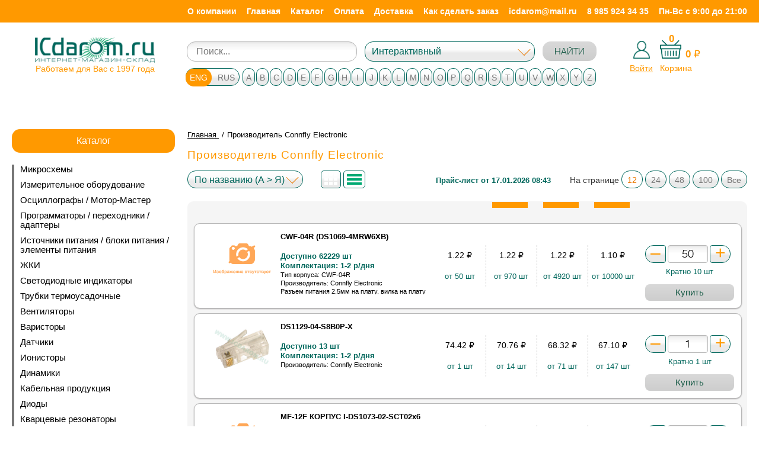

--- FILE ---
content_type: text/html
request_url: https://icdarom.ru/manufacturer/903/
body_size: 36840
content:
<!DOCTYPE HTML>
<html lang="ru-ru" dir="ltr">
    <head>
        <meta charset="utf-8" />
        <meta name="viewport" content="width=device-width, initial-scale=1" />
        <meta http-equiv="X-UA-Compatible" content="IE=edge" />
        <meta name="format-detection" content="telephone=no" />
        <meta name="format-detection" content="address=no" />
        <!--[if lt IE 9]>
        <script src="http://html5shiv.googlecode.com/svn/trunk/html5.js"></script>
        <![endif]-->
        <!--[if lte IE 9]> <html class="ie9_all" lang="en"> <![endif]-->

        <meta property="og:locale" content="ru_RU" />
        <meta property="og:type" content="website" />
        <meta property="og:title" content="" />
        <meta property="og:description" content="" />
        <meta property="og:url" content="http://" />
        <meta property="og:site_name" content="" />
        <meta property="og:image" content="" />

        <!--Основной-->
      <!--  <link href="/images/favicons/favicon.ico" rel="shortcut icon" />
        <link href="/images/favicons/favicon.ico" rel="icon" type="image/x-icon" /> -->
		<link href="/favicon.ico" rel="shortcut icon" />
		<link href="/favicon.ico" rel="icon" type="image/x-icon" />

        <link href="/css/style.css" rel="stylesheet" type="text/css" />
        <link href="/css/custom.css" rel="stylesheet" type="text/css" />



                        <title>Производитель Connfly Electronic, ICdarom.ru интернет-магазин-склад электронных компонентов</title>
                                <meta name="description" content="Производитель Connfly Electronic, Широкий ассортимент электронных компонентов (более 90000 наименований) для создания современных устройств любого уровня на базе передовых технологий от лучших производителей в мире.Возможна полная комплектация проекта электронными компонентами.Всегда в наличии микросхемы, панельки, ЖК и светодиодные индикаторы, светодиоды, макетные печатные платы, программаторы, адаптеры, осциллографы.Возможен поиск редких и снятых с производства компонентов по вашему запросу.У нас самые низкие цены.Гарантированно высокое качество.Действует гибкая система скидок.Индивидуальный подход к каждому клиенту.Доставка в любую точку России." />
                                <meta name="keywords" content="Производитель Connfly Electronic, комплектация, электронные, компоненты, осциллографы, программаторы, индикаторы, светодиоды, ЖКИ, макетные, платы, радиоэлектроника, устройства, элементы, АОН, микросхемы, переходники, адаптеры, конденсаторы, резисторы, кварцевые, резонаторы, кварц, чип, память, скидки, оптроны, ОЗУ, ПЗУ, flash, chip, LCD, LED" />
                    </head>
    <body class="page">
	
	
        <div class="layout-wrap" id="layout-panel">

            <div class="layout">
                <header class="header">
	
                    <div class="header-row header-row_top">
					
					<div class="mobile-header">
								<p class="userarea header__userarea">
									<a href="#" class="mobile-nav" id="id-mobile-menu-call">
										<span></span>
										<span></span>
										<span></span>
									</a>

									 <a href="mailto:icdarom@mail.ru" class="mobile-mail__link"></a>

                                                                    <a href="/login/" class="userarea__enter">Войти</a>
                                    <a href="/register/" class="userarea__exit">Регистрация</a>
                                							</p>
							
							    <p class="cart header__cart">
                                <a href="/cart/" class="cart__link"><span>Ваша корзина</span><span class="cart__counter cart-widget-count">0</span></a>
                                <span class="cart__body">Всего товаров: <strong class="cart-widget-count">0</strong> на сумму: <strong><span class="cart-widget-amount">0</span> р.</strong></span>
                                <a href="/cart/" class="cart__order-link">Оформить заказ</a>
                            </p>
							</div>
					
					 <aside class="navigation">
                    <div class="container">
                        <nav class="menu">
                            <ul>
                                                                    <li><a href="/about/">О компании</a></li>
									
                                                                    <li><a href="/">Главная</a></li>
									
                                                                    <li><a href="/map/">Каталог</a></li>
									
                                                                    <li><a href="/payment/">Оплата</a></li>
									
                                                                    <li><a href="/delivery/">Доставка</a></li>
									
                                                                    <li><a href="/how/">Как сделать заказ</a></li>
									
                                								<li><a href="#" class="sendmail__link">icdarom@mail.ru</a></li>
								<li><a href="tel:+79859243435" class="sendmail__link">8 985 924 34 35</a></li>
								<li><a href="#">Пн-Вс с 9:00 до 21:00</a></li>
                            </ul>
                        </nav>
						
						
						
                    </div>
                </aside>
               


                    </div> 
                    <div class="header-row">
                        <div class="container-new">
                            <div class="logo fleft"><a href="/"><img src="/images/icdarom-log-f.jpg" alt="logo" class="adapt"></a>
							  <span>Работаем для Вас с 1997 года</span>
							</div>
							<div class="header-col-2"><aside class="index-search">
    <div class="index-search__inner">
        <form action="/find/" method="GET" role="form">
            <div class="form-group" >
             <!--   <label for="id_index_search"><span class="ico"> </span>Искать в магазине</label> -->
                <input type="text" class="form-control" name="search" value="" id="id_index_search" placeholder="Поиск...">
            </div>

            <div class="form-group" id="search-select-new" >
                <select name="type" id="id-search-select" class="form-control">
                    <option selected="" value="0">Интерактивный</option>
                    <option  value="1">По коду</option>
                    <option  value="2">По названию</option>
                    <option  value="3">По описанию</option>
                </select>
            </div>
            <button type="submit" class="btn btn-green">НАЙТИ</button>
        </form>
    </div>
</aside>							</div>
							<div class="header-col-3">

								
								<div class="left-cart">
									<a href="#" class="login-show"><img src="/images/login_icon.png" alt="Войти в личный кабинет"><span>Войти</span></a>
									
									<div class="login-popup">	
																			<a href="/login/" class="userarea__enter">Войти</a>
										<a href="/register/" class="userarea__exit">Зарегистрироваться</a>
																		</div>
								</div>
                            
                                <div class="right-cart">
									
									<span class="cart-widget-count">0</span>
									
									<span class="cart-widget-amount-wrap"><span class="cart-widget-amount">0</span> <span class="rubb">	
&#8381;</span></span>
									<a href="/cart/" class="cart__link"><img src="/images/icons/icon_basket.svg"></br><span>Корзина</span></a>
							   <!-- <a href="/cart/" class="cart__order-link">Оформить заказ</a>-->
								</div>
							</div>

                        </div>
						        <aside class="brands brands-catalog">
                <div class="brands__wrapper">
                    <ul id="id_brand_list_ru" style="display: none;">
                                                        <li>
                                    <a href="#" class="btn btn_light">А</a>
                                    <ul>
                                                                                    <li><a href="/manufacturer/2210/">Аврора</a></li>
                                                                                        <li><a href="/manufacturer/2188/">АКИП</a></li>
                                                                                        <li><a href="/manufacturer/964/">Алагирский завод сопротивлений</a></li>
                                                                                        <li><a href="/manufacturer/937/">АЛЗАС</a></li>
                                                                                        <li><a href="/manufacturer/2256/">Алмаз</a></li>
                                                                                        <li><a href="/manufacturer/682/">Алмаз ОАО г. Котовск</a></li>
                                                                                        <li><a href="/manufacturer/2236/">Альтер</a></li>
                                                                                        <li><a href="/manufacturer/2225/">Альфа</a></li>
                                                                                        <li><a href="/manufacturer/1351/">Антей</a></li>
                                                                                        <li><a href="/manufacturer/2200/">АО Завод Звезда</a></li>
                                                                                        <li><a href="/manufacturer/2257/">АО КЭАЗ</a></li>
                                                                                        <li><a href="/manufacturer/1077/">АО «Кремний»</a></li>
                                                                                        <li><a href="/manufacturer/1788/">АООТ «Планета»</a></li>
                                                                                        <li><a href="/manufacturer/326/">Аргос-Трейд</a></li>
                                                                                        <li><a href="/manufacturer/2242/">Атлант</a></li>
                                                                                        <li><a href="/manufacturer/940/">Атлант, Изобильный</a></li>
                                                                                        <li><a href="/manufacturer/2215/">АТМ Автоматик</a></li>
                                                                                </ul>
                                </li>
                                                                <li>
                                    <a href="#" class="btn btn_light">Б</a>
                                    <ul>
                                                                                    <li><a href="/manufacturer/568/">БЗПП</a></li>
                                                                                        <li><a href="/manufacturer/467/">БУРЫЙ МЕДВЕДЬ</a></li>
                                                                                </ul>
                                </li>
                                                                <li>
                                    <a href="#" class="btn btn_light">Г</a>
                                    <ul>
                                                                                    <li><a href="/manufacturer/2228/">г.Рязань, завод металлокерамических приборов</a></li>
                                                                                        <li><a href="/manufacturer/1073/">Гп «Завод Транзистор»</a></li>
                                                                                </ul>
                                </li>
                                                                <li>
                                    <a href="#" class="btn btn_light">Д</a>
                                    <ul>
                                                                                    <li><a href="/manufacturer/61/">ДАДЖЕТ</a></li>
                                                                                        <li><a href="/manufacturer/1075/">Далекс</a></li>
                                                                                        <li><a href="/manufacturer/842/">ДКО ЭЛЕКТРОНЩИК</a></li>
                                                                                        <li><a href="/manufacturer/2139/">Дом Компонентов и Оборудования Электронщик</a></li>
                                                                                </ul>
                                </li>
                                                                <li>
                                    <a href="#" class="btn btn_light">Е</a>
                                    <ul>
                                                                                    <li><a href="/manufacturer/2279/">Евроавтоматика</a></li>
                                                                                        <li><a href="/manufacturer/2280/">Евроавтоматика F&amp^F</a></li>
                                                                                        <li><a href="/manufacturer/2277/">ЕХ102</a></li>
                                                                                </ul>
                                </li>
                                                                <li>
                                    <a href="#" class="btn btn_light">З</a>
                                    <ul>
                                                                                    <li><a href="/manufacturer/922/">ЗАВОД ПО ПРОИЗВОДСТВУ МЕТАЛЛИЧЕСКИХ ПОРОШКОВ</a></li>
                                                                                        <li><a href="/manufacturer/855/">Знаток Плюс</a></li>
                                                                                        <li><a href="/manufacturer/918/">Зубр</a></li>
                                                                                </ul>
                                </li>
                                                                <li>
                                    <a href="#" class="btn btn_light">И</a>
                                    <ul>
                                                                                    <li><a href="/manufacturer/392/">Инсел</a></li>
                                                                                        <li><a href="/manufacturer/138/">Интеграл</a></li>
                                                                                        <li><a href="/manufacturer/1072/">Интеграл, Минск</a></li>
                                                                                        <li><a href="/manufacturer/393/">ИОЛЛА</a></li>
                                                                                        <li><a href="/manufacturer/894/">ИСЕТЬ</a></li>
                                                                                        <li><a href="/manufacturer/764/">Искра</a></li>
                                                                                </ul>
                                </li>
                                                                <li>
                                    <a href="#" class="btn btn_light">К</a>
                                    <ul>
                                                                                    <li><a href="/manufacturer/2231/">Кабэкс</a></li>
                                                                                        <li><a href="/manufacturer/2255/">КАМКАБ</a></li>
                                                                                        <li><a href="/manufacturer/472/">Камский кабель</a></li>
                                                                                        <li><a href="/manufacturer/1241/">Каскад</a></li>
                                                                                        <li><a href="/manufacturer/2224/">Квазар</a></li>
                                                                                        <li><a href="/manufacturer/390/">КВТ</a></li>
                                                                                        <li><a href="/manufacturer/2218/">КЗК</a></li>
                                                                                        <li><a href="/manufacturer/686/">КЗК, Кузнецк</a></li>
                                                                                        <li><a href="/manufacturer/649/">Кизлярэлектроаппарат, Кизляр</a></li>
                                                                                        <li><a href="/manufacturer/294/">Китай</a></li>
                                                                                        <li><a href="/manufacturer/2276/">КОМ 7</a></li>
                                                                                        <li><a href="/manufacturer/681/">Комплекс</a></li>
                                                                                        <li><a href="/manufacturer/680/">Комплекс, Новгород</a></li>
                                                                                        <li><a href="/manufacturer/2222/">Коннектор</a></li>
                                                                                        <li><a href="/manufacturer/936/">Контакт</a></li>
                                                                                        <li><a href="/manufacturer/896/">Копир</a></li>
                                                                                        <li><a href="/manufacturer/1076/">Кремний, Брянск</a></li>
                                                                                        <li><a href="/manufacturer/250/">Кремний-Маркетинг</a></li>
                                                                                        <li><a href="/manufacturer/2220/">КУЗБ РАД</a></li>
                                                                                        <li><a href="/manufacturer/650/">Кузбассрадио</a></li>
                                                                                        <li><a href="/manufacturer/648/">Кузбассрадио, Белово</a></li>
                                                                                        <li><a href="/manufacturer/1911/">КЭАЗ</a></li>
                                                                                        <li><a href="/manufacturer/2251/">КЭЛЗ</a></li>
                                                                                </ul>
                                </li>
                                                                <li>
                                    <a href="#" class="btn btn_light">Л</a>
                                    <ul>
                                                                                    <li><a href="/manufacturer/2187/">ЛГ</a></li>
                                                                                        <li><a href="/manufacturer/2273/">ЛИГРА</a></li>
                                                                                </ul>
                                </li>
                                                                <li>
                                    <a href="#" class="btn btn_light">М</a>
                                    <ul>
                                                                                    <li><a href="/manufacturer/320/">Мean Well</a></li>
                                                                                        <li><a href="/manufacturer/1844/">Магистр</a></li>
                                                                                        <li><a href="/manufacturer/878/">МАСТЕР КИТ</a></li>
                                                                                        <li><a href="/manufacturer/1773/">МАСТКИТ</a></li>
                                                                                        <li><a href="/manufacturer/2267/">Масштаб</a></li>
                                                                                        <li><a href="/manufacturer/2245/">Меандр</a></li>
                                                                                        <li><a href="/manufacturer/2258/">МЕГЕОН</a></li>
                                                                                        <li><a href="/manufacturer/2196/">МиГ</a></li>
                                                                                        <li><a href="/manufacturer/297/">Микро М</a></li>
                                                                                        <li><a href="/manufacturer/2217/">МикроМ</a></li>
                                                                                        <li><a href="/manufacturer/351/">ММП-Ирбис</a></li>
                                                                                        <li><a href="/manufacturer/2192/">МПО ЭЛЕКТРОТЕХНИКА</a></li>
                                                                                        <li><a href="/manufacturer/2190/">Мстатор</a></li>
                                                                                        <li><a href="/manufacturer/367/">Мэлт</a></li>
                                                                                </ul>
                                </li>
                                                                <li>
                                    <a href="#" class="btn btn_light">Н</a>
                                    <ul>
                                                                                    <li><a href="/manufacturer/1374/">НВК</a></li>
                                                                                        <li><a href="/manufacturer/2252/">Нева-Феррит</a></li>
                                                                                        <li><a href="/manufacturer/2253/">Нева-Феррит, СПб</a></li>
                                                                                        <li><a href="/manufacturer/2219/">НЗК</a></li>
                                                                                        <li><a href="/manufacturer/1024/">НЗПП</a></li>
                                                                                        <li><a href="/manufacturer/2193/">НовАтек-Электро</a></li>
                                                                                        <li><a href="/manufacturer/127/">НПО «Интеграл»</a></li>
                                                                                        <li><a href="/manufacturer/818/">НПП Номакон</a></li>
                                                                                        <li><a href="/manufacturer/2227/">НТЦ</a></li>
                                                                                        <li><a href="/manufacturer/924/">НТЦ Магистр-С</a></li>
                                                                                </ul>
                                </li>
                                                                <li>
                                    <a href="#" class="btn btn_light">О</a>
                                    <ul>
                                                                                    <li><a href="/manufacturer/2254/">Овен</a></li>
                                                                                        <li><a href="/manufacturer/1240/">Октябрь</a></li>
                                                                                        <li><a href="/manufacturer/2194/">Онлайт</a></li>
                                                                                        <li><a href="/manufacturer/1092/">ООО Паяльные материалы</a></li>
                                                                                        <li><a href="/manufacturer/1093/">ООО ПМП г.Рязань</a></li>
                                                                                        <li><a href="/manufacturer/1905/">ОПТОГАН</a></li>
                                                                                </ul>
                                </li>
                                                                <li>
                                    <a href="#" class="btn btn_light">П</a>
                                    <ul>
                                                                                    <li><a href="/manufacturer/2266/">ПМП</a></li>
                                                                                        <li><a href="/manufacturer/1091/">ПМП г.Рязань</a></li>
                                                                                        <li><a href="/manufacturer/727/">Поликонд</a></li>
                                                                                        <li><a href="/manufacturer/897/">Полюс</a></li>
                                                                                        <li><a href="/manufacturer/2201/">Преобразователь</a></li>
                                                                                        <li><a href="/manufacturer/789/">Протон</a></li>
                                                                                        <li><a href="/manufacturer/795/">Протон, Орел</a></li>
                                                                                        <li><a href="/manufacturer/2203/">Протон-Электротекс</a></li>
                                                                                </ul>
                                </li>
                                                                <li>
                                    <a href="#" class="btn btn_light">Р</a>
                                    <ul>
                                                                                    <li><a href="/manufacturer/2197/">РАДИОДЕТ</a></li>
                                                                                        <li><a href="/manufacturer/811/">Радиодеталь</a></li>
                                                                                        <li><a href="/manufacturer/810/">Радиодеталь, Зубова Поляна</a></li>
                                                                                        <li><a href="/manufacturer/2206/">РадиоКит</a></li>
                                                                                        <li><a href="/manufacturer/941/">Резистор</a></li>
                                                                                        <li><a href="/manufacturer/942/">Резистор, Унеча</a></li>
                                                                                        <li><a href="/manufacturer/1496/">РЕЗОНИТ</a></li>
                                                                                        <li><a href="/manufacturer/939/">Ресурс</a></li>
                                                                                        <li><a href="/manufacturer/938/">Ресурс, Богородицк</a></li>
                                                                                        <li><a href="/manufacturer/853/">РЗМКП</a></li>
                                                                                        <li><a href="/manufacturer/943/">Рикор</a></li>
                                                                                        <li><a href="/manufacturer/974/">Рикор-Электроникс ОАО</a></li>
                                                                                        <li><a href="/manufacturer/973/">Рикор-Электроникс ОАО, г. Арзамас</a></li>
                                                                                        <li><a href="/manufacturer/137/">Россия</a></li>
                                                                                        <li><a href="/manufacturer/1174/">РРЗ</a></li>
                                                                                        <li><a href="/manufacturer/1239/">РРЗ-РУСАудио</a></li>
                                                                                        <li><a href="/manufacturer/1086/">РТМ</a></li>
                                                                                        <li><a href="/manufacturer/2212/">Рубеж</a></li>
                                                                                        <li><a href="/manufacturer/1284/">РУСАУДИО</a></li>
                                                                                        <li><a href="/manufacturer/2270/">РЭК-PRYSMIAN</a></li>
                                                                                </ul>
                                </li>
                                                                <li>
                                    <a href="#" class="btn btn_light">С</a>
                                    <ul>
                                                                                    <li><a href="/manufacturer/2261/">Световые Технологии</a></li>
                                                                                        <li><a href="/manufacturer/1264/">СЕГАЛ</a></li>
                                                                                        <li><a href="/manufacturer/2216/">СЗР</a></li>
                                                                                        <li><a href="/manufacturer/2202/">СЗТП</a></li>
                                                                                        <li><a href="/manufacturer/2226/">СЗТП Саранск</a></li>
                                                                                        <li><a href="/manufacturer/2214/">Силат</a></li>
                                                                                        <li><a href="/manufacturer/261/">СИТ НТЦ, Брянск</a></li>
                                                                                        <li><a href="/manufacturer/2281/">СКАТ</a></li>
                                                                                        <li><a href="/manufacturer/76/">СМК</a></li>
                                                                                        <li><a href="/manufacturer/2274/">Снежеть</a></li>
                                                                                        <li><a href="/manufacturer/129/">СОЭКС</a></li>
                                                                                </ul>
                                </li>
                                                                <li>
                                    <a href="#" class="btn btn_light">Т</a>
                                    <ul>
                                                                                    <li><a href="/manufacturer/2286/">ТАБЕРУ</a></li>
                                                                                        <li><a href="/manufacturer/466/">Тайвань</a></li>
                                                                                        <li><a href="/manufacturer/1936/">ТЕРРА</a></li>
                                                                                        <li><a href="/manufacturer/923/">ТехКон</a></li>
                                                                                        <li><a href="/manufacturer/921/">ТехКон, СПб</a></li>
                                                                                        <li><a href="/manufacturer/2272/">Технокабель</a></li>
                                                                                        <li><a href="/manufacturer/1074/">Транзистор</a></li>
                                                                                        <li><a href="/manufacturer/2283/">Трансвит</a></li>
                                                                                        <li><a href="/manufacturer/2235/">Транспласт</a></li>
                                                                                        <li><a href="/manufacturer/679/">Транспласт, г. Санкт-Петербург</a></li>
                                                                                        <li><a href="/manufacturer/2189/">Триада</a></li>
                                                                                </ul>
                                </li>
                                                                <li>
                                    <a href="#" class="btn btn_light">У</a>
                                    <ul>
                                                                                    <li><a href="/manufacturer/2205/">Украина г.Путивль</a></li>
                                                                                </ul>
                                </li>
                                                                <li>
                                    <a href="#" class="btn btn_light">Ф</a>
                                    <ul>
                                                                                    <li><a href="/manufacturer/2282/">ФЕНИКС</a></li>
                                                                                        <li><a href="/manufacturer/1336/">Фирма Фитон</a></li>
                                                                                        <li><a href="/manufacturer/2285/">ФКУ Кострома</a></li>
                                                                                </ul>
                                </li>
                                                                <li>
                                    <a href="#" class="btn btn_light">Ц</a>
                                    <ul>
                                                                                    <li><a href="/manufacturer/2271/">Цветлит</a></li>
                                                                                </ul>
                                </li>
                                                                <li>
                                    <a href="#" class="btn btn_light">Э</a>
                                    <ul>
                                                                                    <li><a href="/manufacturer/2268/">элебокс</a></li>
                                                                                        <li><a href="/manufacturer/2191/">Элегир Маркинг</a></li>
                                                                                        <li><a href="/manufacturer/2287/">ЭЛЕГИР-МАРКИНГ</a></li>
                                                                                        <li><a href="/manufacturer/2246/">Элеком</a></li>
                                                                                        <li><a href="/manufacturer/895/">Элекон</a></li>
                                                                                        <li><a href="/manufacturer/864/">Элекон, Казань</a></li>
                                                                                        <li><a href="/manufacturer/2223/">Элекс, Александров</a></li>
                                                                                        <li><a href="/manufacturer/2204/">Электровыпрямитель</a></li>
                                                                                        <li><a href="/manufacturer/886/">Электродеталь</a></li>
                                                                                        <li><a href="/manufacturer/2275/">Электротехника, Мск</a></li>
                                                                                        <li><a href="/manufacturer/473/">Электротехнический завод КВТ</a></li>
                                                                                        <li><a href="/manufacturer/389/">Электротехнический завод «КВТ»</a></li>
                                                                                        <li><a href="/manufacturer/860/">Энергорезерв</a></li>
                                                                                        <li><a href="/manufacturer/857/">Энергорезерв, Кыштым</a></li>
                                                                                        <li><a href="/manufacturer/2247/">ЭНРЕЗЕРВ</a></li>
                                                                                </ul>
                                </li>
                                                                <li>
                                    <a href="#" class="btn btn_light">Ю</a>
                                    <ul>
                                                                                    <li><a href="/manufacturer/2263/">ЮМП</a></li>
                                                                                </ul>
                                </li>
                                
                                                    <li>
                                <a href="#" class="btn btn_light">0 — 9</a>
                                <ul>
                                                                            <li><a href="/manufacturer/1165/">2PAI</a></li>
                                                                                <li><a href="/manufacturer/93/">2Pai Semiconductor</a></li>
                                                                                <li><a href="/manufacturer/1919/">2Paisemi</a></li>
                                                                                <li><a href="/manufacturer/1255/">3DYAYA</a></li>
                                                                                <li><a href="/manufacturer/1138/">3M</a></li>
                                                                                <li><a href="/manufacturer/768/">3M Electronic Specialty</a></li>
                                                                                <li><a href="/manufacturer/1252/">3M(MMM)</a></li>
                                                                                <li><a href="/manufacturer/1258/">3PEAK</a></li>
                                                                                <li><a href="/manufacturer/200/">3Peak Incorporated</a></li>
                                                                                <li><a href="/manufacturer/368/">4D Systems</a></li>
                                                                                <li><a href="/manufacturer/1630/">5Bites</a></li>
                                                                        </ul>
                            </li>
                                                </ul>
                    <ul id="id_brand_list_en">
                                                        <li>
                                    <a href="#" class="btn btn_light">A</a>
                                    <ul>
                                                                                    <li><a href="/manufacturer/1356/">A&O</a></li>
                                                                                        <li><a href="/manufacturer/1320/">AAT</a></li>
                                                                                        <li><a href="/manufacturer/1287/">Aavid Thermalloy</a></li>
                                                                                        <li><a href="/manufacturer/654/">ABC Taiwan Electronics Corp.</a></li>
                                                                                        <li><a href="/manufacturer/1414/">ABLCOMP</a></li>
                                                                                        <li><a href="/manufacturer/1993/">ABLIC</a></li>
                                                                                        <li><a href="/manufacturer/1317/">ABOV</a></li>
                                                                                        <li><a href="/manufacturer/830/">ABOV semiconductor co. ltd</a></li>
                                                                                        <li><a href="/manufacturer/572/">Abracon</a></li>
                                                                                        <li><a href="/manufacturer/1322/">ABRACON Corp</a></li>
                                                                                        <li><a href="/manufacturer/571/">Abracon Corporation</a></li>
                                                                                        <li><a href="/manufacturer/629/">Accord</a></li>
                                                                                        <li><a href="/manufacturer/1345/">Accord Co., Ltd</a></li>
                                                                                        <li><a href="/manufacturer/1584/">ACCURIDE</a></li>
                                                                                        <li><a href="/manufacturer/1499/">AcmePower</a></li>
                                                                                        <li><a href="/manufacturer/33/">AcTEC (FuZhou) Electronics Co.</a></li>
                                                                                        <li><a href="/manufacturer/8/">Adactus AB</a></li>
                                                                                        <li><a href="/manufacturer/1175/">ADAFRUIT</a></li>
                                                                                        <li><a href="/manufacturer/1465/">ADAM</a></li>
                                                                                        <li><a href="/manufacturer/1220/">Adam Tech</a></li>
                                                                                        <li><a href="/manufacturer/18/">Adesto</a></li>
                                                                                        <li><a href="/manufacturer/19/">Adesto Technologies</a></li>
                                                                                        <li><a href="/manufacturer/1329/">ADI</a></li>
                                                                                        <li><a href="/manufacturer/829/">Advanced Material On TECHnology Co.</a></li>
                                                                                        <li><a href="/manufacturer/160/">Advanced Micro Devices</a></li>
                                                                                        <li><a href="/manufacturer/227/">Advanced Monolithic System</a></li>
                                                                                        <li><a href="/manufacturer/228/">Advanced Monolithic Systems</a></li>
                                                                                        <li><a href="/manufacturer/1360/">Advanced Power Electronics</a></li>
                                                                                        <li><a href="/manufacturer/1049/">Advanced Power Electronics Corp.</a></li>
                                                                                        <li><a href="/manufacturer/2157/">AELCRYSL</a></li>
                                                                                        <li><a href="/manufacturer/83/">Aerosemi</a></li>
                                                                                        <li><a href="/manufacturer/776/">Agillent Technologies</a></li>
                                                                                        <li><a href="/manufacturer/443/">AH Electronic Science & Technology Co.,</a></li>
                                                                                        <li><a href="/manufacturer/1342/">AHEST</a></li>
                                                                                        <li><a href="/manufacturer/813/">Ai-thinker</a></li>
                                                                                        <li><a href="/manufacturer/1608/">AIHUA</a></li>
                                                                                        <li><a href="/manufacturer/332/">Aimtec</a></li>
                                                                                        <li><a href="/manufacturer/333/">Aimtec Inc.</a></li>
                                                                                        <li><a href="/manufacturer/1631/">AIPULNION</a></li>
                                                                                        <li><a href="/manufacturer/1607/">AISHI</a></li>
                                                                                        <li><a href="/manufacturer/1675/">AITHINKR</a></li>
                                                                                        <li><a href="/manufacturer/1676/">Aixin</a></li>
                                                                                        <li><a href="/manufacturer/1460/">AKER</a></li>
                                                                                        <li><a href="/manufacturer/831/">All Brite International</a></li>
                                                                                        <li><a href="/manufacturer/260/">Allegro Microsystems</a></li>
                                                                                        <li><a href="/manufacturer/935/">Allguy International Co.</a></li>
                                                                                        <li><a href="/manufacturer/15/">Alliance</a></li>
                                                                                        <li><a href="/manufacturer/837/">Alliance Semiconductor</a></li>
                                                                                        <li><a href="/manufacturer/836/">Alliance Semiconductor Corp.</a></li>
                                                                                        <li><a href="/manufacturer/2093/">ALLPCB</a></li>
                                                                                        <li><a href="/manufacturer/1361/">ALLPOWER</a></li>
                                                                                        <li><a href="/manufacturer/2082/">ALLW</a></li>
                                                                                        <li><a href="/manufacturer/2086/">ALLYSTAR</a></li>
                                                                                        <li><a href="/manufacturer/1048/">Alpha & Omega Semiconductor</a></li>
                                                                                        <li><a href="/manufacturer/1357/">Alpha and Omega Semiconductor</a></li>
                                                                                        <li><a href="/manufacturer/201/">Alpha+Omega Semiconductor</a></li>
                                                                                        <li><a href="/manufacturer/433/">ALPS Electric Co., Ltd</a></li>
                                                                                        <li><a href="/manufacturer/1595/">Alps Group</a></li>
                                                                                        <li><a href="/manufacturer/179/">Altera</a></li>
                                                                                        <li><a href="/manufacturer/164/">Altera Corporation</a></li>
                                                                                        <li><a href="/manufacturer/863/">Amass</a></li>
                                                                                        <li><a href="/manufacturer/1197/">AMERICAN</a></li>
                                                                                        <li><a href="/manufacturer/2042/">Ametherm</a></li>
                                                                                        <li><a href="/manufacturer/1137/">AMPHENOL</a></li>
                                                                                        <li><a href="/manufacturer/1135/">Amphenol Commercial Products</a></li>
                                                                                        <li><a href="/manufacturer/386/">Ampire</a></li>
                                                                                        <li><a href="/manufacturer/1370/">ams-Osram</a></li>
                                                                                        <li><a href="/manufacturer/1082/">ams-OSRAM AG</a></li>
                                                                                        <li><a href="/manufacturer/2057/">AMSEMI</a></li>
                                                                                        <li><a href="/manufacturer/470/">Amtek</a></li>
                                                                                        <li><a href="/manufacturer/877/">Amtek Technology Co., Ltd.</a></li>
                                                                                        <li><a href="/manufacturer/875/">Amtek Technology Сo</a></li>
                                                                                        <li><a href="/manufacturer/1347/">AMWEI</a></li>
                                                                                        <li><a href="/manufacturer/1046/">Anachip</a></li>
                                                                                        <li><a href="/manufacturer/220/">Analog Devices</a></li>
                                                                                        <li><a href="/manufacturer/1328/">Analog Devices Inc.</a></li>
                                                                                        <li><a href="/manufacturer/1906/">Analog Devices, Inc</a></li>
                                                                                        <li><a href="/manufacturer/7/">Analog Devices, Inc.</a></li>
                                                                                        <li><a href="/manufacturer/1355/">Analogix</a></li>
                                                                                        <li><a href="/manufacturer/1747/">ANALOGYS</a></li>
                                                                                        <li><a href="/manufacturer/1409/">ANAREN</a></li>
                                                                                        <li><a href="/manufacturer/557/">Anbon</a></li>
                                                                                        <li><a href="/manufacturer/1585/">Andeli</a></li>
                                                                                        <li><a href="/manufacturer/2178/">ANDELI GROUP</a></li>
                                                                                        <li><a href="/manufacturer/1335/">Anderson</a></li>
                                                                                        <li><a href="/manufacturer/1313/">ANENG</a></li>
                                                                                        <li><a href="/manufacturer/25/">Anhui Safe Electronics</a></li>
                                                                                        <li><a href="/manufacturer/1367/">ANPEC</a></li>
                                                                                        <li><a href="/manufacturer/2171/">Anshan Anza electronic power, Co.</a></li>
                                                                                        <li><a href="/manufacturer/371/">Anshan Yes Optoelectronics Display</a></li>
                                                                                        <li><a href="/manufacturer/2068/">Antenova</a></li>
                                                                                        <li><a href="/manufacturer/1386/">ANTEX</a></li>
                                                                                        <li><a href="/manufacturer/1312/">ANVIZ</a></li>
                                                                                        <li><a href="/manufacturer/1379/">AnXon</a></li>
                                                                                        <li><a href="/manufacturer/428/">Aosong</a></li>
                                                                                        <li><a href="/manufacturer/885/">Aoya(Aiter)</a></li>
                                                                                        <li><a href="/manufacturer/1201/">APEM</a></li>
                                                                                        <li><a href="/manufacturer/638/">Apem Group</a></li>
                                                                                        <li><a href="/manufacturer/1087/">APEMIC</a></li>
                                                                                        <li><a href="/manufacturer/1366/">APMEMORY</a></li>
                                                                                        <li><a href="/manufacturer/1363/">APPA</a></li>
                                                                                        <li><a href="/manufacturer/1364/">APPA Technology Corporation</a></li>
                                                                                        <li><a href="/manufacturer/1566/">Appro Photoelectron Inc.</a></li>
                                                                                        <li><a href="/manufacturer/1184/">APR</a></li>
                                                                                        <li><a href="/manufacturer/1662/">APTINA</a></li>
                                                                                        <li><a href="/manufacturer/1216/">APTIV</a></li>
                                                                                        <li><a href="/manufacturer/971/">Aragonesa de Componentes Pasivos, S.A.</a></li>
                                                                                        <li><a href="/manufacturer/972/">Aragonesa de Componentes Passivos</a></li>
                                                                                        <li><a href="/manufacturer/1462/">ARCOLECT</a></li>
                                                                                        <li><a href="/manufacturer/1800/">ARIO</a></li>
                                                                                        <li><a href="/manufacturer/834/">Arlight</a></li>
                                                                                        <li><a href="/manufacturer/2185/">ARROWTECH</a></li>
                                                                                        <li><a href="/manufacturer/161/">Artery</a></li>
                                                                                        <li><a href="/manufacturer/162/">Artery Technology</a></li>
                                                                                        <li><a href="/manufacturer/1338/">ASAHI OPTICS</a></li>
                                                                                        <li><a href="/manufacturer/512/">Asemi</a></li>
                                                                                        <li><a href="/manufacturer/1275/">ASIAON</a></li>
                                                                                        <li><a href="/manufacturer/1522/">ASJ</a></li>
                                                                                        <li><a href="/manufacturer/1375/">ASR</a></li>
                                                                                        <li><a href="/manufacturer/1308/">ASSMANN</a></li>
                                                                                        <li><a href="/manufacturer/1136/">ATCC</a></li>
                                                                                        <li><a href="/manufacturer/1218/">ATELECT</a></li>
                                                                                        <li><a href="/manufacturer/16/">Atmel Corporation</a></li>
                                                                                        <li><a href="/manufacturer/1377/">ATS</a></li>
                                                                                        <li><a href="/manufacturer/1359/">ATTEN</a></li>
                                                                                        <li><a href="/manufacturer/858/">Attend Technology Inc</a></li>
                                                                                        <li><a href="/manufacturer/489/">Attend Technology Inc.</a></li>
                                                                                        <li><a href="/manufacturer/40/">AU Optronics Corp.</a></li>
                                                                                        <li><a href="/manufacturer/906/">AUK Connector</a></li>
                                                                                        <li><a href="/manufacturer/1283/">AUK Contractors Co.</a></li>
                                                                                        <li><a href="/manufacturer/880/">AUK SEMI</a></li>
                                                                                        <li><a href="/manufacturer/432/">AustriaMicrosystems</a></li>
                                                                                        <li><a href="/manufacturer/1412/">Autonics Corporation</a></li>
                                                                                        <li><a href="/manufacturer/300/">Avago Technologies</a></li>
                                                                                        <li><a href="/manufacturer/1324/">AVC</a></li>
                                                                                        <li><a href="/manufacturer/11/">AVC Industrial</a></li>
                                                                                        <li><a href="/manufacturer/1321/">AVDISPLAY</a></li>
                                                                                        <li><a href="/manufacturer/267/">Aviasemi</a></li>
                                                                                        <li><a href="/manufacturer/704/">AVX Corporation</a></li>
                                                                                        <li><a href="/manufacturer/2132/">AWSW</a></li>
                                                                                        <li><a href="/manufacturer/2034/">AYTEK</a></li>
                                                                                        <li><a href="/manufacturer/1381/">AZETTLER</a></li>
                                                                                </ul>
                                </li>
                                                                <li>
                                    <a href="#" class="btn btn_light">B</a>
                                    <ul>
                                                                                    <li><a href="/manufacturer/1713/">B&F</a></li>
                                                                                        <li><a href="/manufacturer/1550/">B+B Sensors</a></li>
                                                                                        <li><a href="/manufacturer/314/">B82790</a></li>
                                                                                        <li><a href="/manufacturer/2291/">Ballu</a></li>
                                                                                        <li><a href="/manufacturer/1425/">BANANA PI</a></li>
                                                                                        <li><a href="/manufacturer/970/">Baores</a></li>
                                                                                        <li><a href="/manufacturer/677/">Barons</a></li>
                                                                                        <li><a href="/manufacturer/95/">BB</a></li>
                                                                                        <li><a href="/manufacturer/340/">Beisit</a></li>
                                                                                        <li><a href="/manufacturer/1111/">BEL</a></li>
                                                                                        <li><a href="/manufacturer/1673/">Belden Inc.</a></li>
                                                                                        <li><a href="/manufacturer/1118/">BELFUSE</a></li>
                                                                                        <li><a href="/manufacturer/262/">Belling Lee</a></li>
                                                                                        <li><a href="/manufacturer/1564/">BELPOWER</a></li>
                                                                                        <li><a href="/manufacturer/2061/">Belsis</a></li>
                                                                                        <li><a href="/manufacturer/1392/">BENCENT</a></li>
                                                                                        <li><a href="/manufacturer/981/">Bestar Electronic</a></li>
                                                                                        <li><a href="/manufacturer/1402/">BET</a></li>
                                                                                        <li><a href="/manufacturer/998/">Betlux</a></li>
                                                                                        <li><a href="/manufacturer/997/">Betlux Electronics</a></li>
                                                                                        <li><a href="/manufacturer/1180/">Bettepower Battery</a></li>
                                                                                        <li><a href="/manufacturer/1350/">BEYONDOOR</a></li>
                                                                                        <li><a href="/manufacturer/1026/">Beyondoor Electron</a></li>
                                                                                        <li><a href="/manufacturer/840/">Beyondoor Electronics Co.,Ltd</a></li>
                                                                                        <li><a href="/manufacturer/1428/">BHFUSE</a></li>
                                                                                        <li><a href="/manufacturer/1281/">BI Technologies Corporation</a></li>
                                                                                        <li><a href="/manufacturer/1120/">BINDER</a></li>
                                                                                        <li><a href="/manufacturer/1417/">BiTEK</a></li>
                                                                                        <li><a href="/manufacturer/1451/">BIVAR</a></li>
                                                                                        <li><a href="/manufacturer/1693/">BIWIN</a></li>
                                                                                        <li><a href="/manufacturer/1405/">Blaze Display</a></li>
                                                                                        <li><a href="/manufacturer/1411/">BLAZEDIS</a></li>
                                                                                        <li><a href="/manufacturer/1060/">BlueRoc</a></li>
                                                                                        <li><a href="/manufacturer/1227/">BLUEROCK</a></li>
                                                                                        <li><a href="/manufacturer/465/">BM</a></li>
                                                                                        <li><a href="/manufacturer/1519/">BOE</a></li>
                                                                                        <li><a href="/manufacturer/1526/">BONREX</a></li>
                                                                                        <li><a href="/manufacturer/358/">Bonrex Technology Co LTD</a></li>
                                                                                        <li><a href="/manufacturer/1251/">BOPLA</a></li>
                                                                                        <li><a href="/manufacturer/1832/">BORN</a></li>
                                                                                        <li><a href="/manufacturer/965/">Bortun</a></li>
                                                                                        <li><a href="/manufacturer/445/">Boschsen</a></li>
                                                                                        <li><a href="/manufacturer/2195/">BOSI</a></li>
                                                                                        <li><a href="/manufacturer/909/">Bothhand</a></li>
                                                                                        <li><a href="/manufacturer/410/">Bourns Inc.</a></li>
                                                                                        <li><a href="/manufacturer/1179/">BPI</a></li>
                                                                                        <li><a href="/manufacturer/1424/">BPS</a></li>
                                                                                        <li><a href="/manufacturer/2237/">BRADY</a></li>
                                                                                        <li><a href="/manufacturer/1125/">BRGTKING</a></li>
                                                                                        <li><a href="/manufacturer/1442/">BRIDGELU</a></li>
                                                                                        <li><a href="/manufacturer/1416/">Bright LED</a></li>
                                                                                        <li><a href="/manufacturer/377/">Bright Led Electronics</a></li>
                                                                                        <li><a href="/manufacturer/1418/">Bright Led Electronics Corp.</a></li>
                                                                                        <li><a href="/manufacturer/1419/">Bright-Led</a></li>
                                                                                        <li><a href="/manufacturer/406/">BrightKing</a></li>
                                                                                        <li><a href="/manufacturer/1267/">BRO/AVAG</a></li>
                                                                                        <li><a href="/manufacturer/383/">Broadcom</a></li>
                                                                                        <li><a href="/manufacturer/792/">Broadcom Inc.</a></li>
                                                                                        <li><a href="/manufacturer/45/">Broadcom Limited</a></li>
                                                                                        <li><a href="/manufacturer/777/">Broadcom/Avago Technologies</a></li>
                                                                                        <li><a href="/manufacturer/396/">BrownBear</a></li>
                                                                                        <li><a href="/manufacturer/1390/">BSB</a></li>
                                                                                        <li><a href="/manufacturer/1994/">BSIDE</a></li>
                                                                                        <li><a href="/manufacturer/1989/">Built-to-Spec</a></li>
                                                                                        <li><a href="/manufacturer/2117/">BXCONN</a></li>
                                                                                        <li><a href="/manufacturer/1406/">BYD</a></li>
                                                                                        <li><a href="/manufacturer/1413/">BYD Microelectronics</a></li>
                                                                                        <li><a href="/manufacturer/419/">BYD Semiconductor Company Limited</a></li>
                                                                                </ul>
                                </li>
                                                                <li>
                                    <a href="#" class="btn btn_light">C</a>
                                    <ul>
                                                                                    <li><a href="/manufacturer/113/">C&K Components</a></li>
                                                                                        <li><a href="/manufacturer/2229/">CABLEXPERT</a></li>
                                                                                        <li><a href="/manufacturer/1141/">CABO</a></li>
                                                                                        <li><a href="/manufacturer/687/">CABO Electronics Ltd</a></li>
                                                                                        <li><a href="/manufacturer/1855/">Caddock</a></li>
                                                                                        <li><a href="/manufacturer/1856/">Caddock Electronics Inc.</a></li>
                                                                                        <li><a href="/manufacturer/105/">Caltron</a></li>
                                                                                        <li><a href="/manufacturer/363/">Camelion Battery Co.</a></li>
                                                                                        <li><a href="/manufacturer/1110/">CAPAX</a></li>
                                                                                        <li><a href="/manufacturer/730/">CapXon</a></li>
                                                                                        <li><a href="/manufacturer/1133/">Carclo Technical Plastics</a></li>
                                                                                        <li><a href="/manufacturer/1718/">CARSPA</a></li>
                                                                                        <li><a href="/manufacturer/1652/">Cashtec</a></li>
                                                                                        <li><a href="/manufacturer/172/">Catalyst Semiconductor</a></li>
                                                                                        <li><a href="/manufacturer/1404/">CBI</a></li>
                                                                                        <li><a href="/manufacturer/1487/">CCO</a></li>
                                                                                        <li><a href="/manufacturer/1490/">CCOHM</a></li>
                                                                                        <li><a href="/manufacturer/1850/">CCTC</a></li>
                                                                                        <li><a href="/manufacturer/1475/">Cda</a></li>
                                                                                        <li><a href="/manufacturer/1221/">CDIL</a></li>
                                                                                        <li><a href="/manufacturer/1813/">CEAIYA</a></li>
                                                                                        <li><a href="/manufacturer/1466/">CEC (XinYun)</a></li>
                                                                                        <li><a href="/manufacturer/1495/">CELAB</a></li>
                                                                                        <li><a href="/manufacturer/2180/">CEMAX</a></li>
                                                                                        <li><a href="/manufacturer/1054/">CET</a></li>
                                                                                        <li><a href="/manufacturer/2156/">CETC</a></li>
                                                                                        <li><a href="/manufacturer/2160/">CFSENSOR</a></li>
                                                                                        <li><a href="/manufacturer/1507/">Champ</a></li>
                                                                                        <li><a href="/manufacturer/732/">Chang</a></li>
                                                                                        <li><a href="/manufacturer/905/">Changzhou AMASS Electronics Co., Ltd</a></li>
                                                                                        <li><a href="/manufacturer/2249/">Changzhou CLD Auto Electrical Co.</a></li>
                                                                                        <li><a href="/manufacturer/742/">Changzhou Duoxing Electronics</a></li>
                                                                                        <li><a href="/manufacturer/1333/">Changzhou Hongguang Electron Co.</a></li>
                                                                                        <li><a href="/manufacturer/664/">Changzhou Jianli Electronic Co.</a></li>
                                                                                        <li><a href="/manufacturer/709/">Chaozhou Three-Circle Group Co</a></li>
                                                                                        <li><a href="/manufacturer/711/">Chaozhou Three-Circle Group Co., Ltd</a></li>
                                                                                        <li><a href="/manufacturer/696/">Chaozhou Three-Circle Group Co., Ltd.</a></li>
                                                                                        <li><a href="/manufacturer/693/">Chaozhou Three-Circle Group Co.,Ltd</a></li>
                                                                                        <li><a href="/manufacturer/710/">ChaozhouThree-Circle Group Co.LTD</a></li>
                                                                                        <li><a href="/manufacturer/357/">Cheape</a></li>
                                                                                        <li><a href="/manufacturer/1464/">CHEEMI</a></li>
                                                                                        <li><a href="/manufacturer/932/">Cheemi Technology Co., Ltd</a></li>
                                                                                        <li><a href="/manufacturer/1591/">CHEMI-CON</a></li>
                                                                                        <li><a href="/manufacturer/1588/">Chengdu Ebyte Elec Tech</a></li>
                                                                                        <li><a href="/manufacturer/968/">Chengdu Guosheng Technology</a></li>
                                                                                        <li><a href="/manufacturer/927/">Chengdu Guosheng Technology Co.</a></li>
                                                                                        <li><a href="/manufacturer/928/">Chengdu Guosheng Technology Co., Ltd</a></li>
                                                                                        <li><a href="/manufacturer/967/">Chengdu Guosheng Technology Co., Ltd.</a></li>
                                                                                        <li><a href="/manufacturer/917/">Chenmu</a></li>
                                                                                        <li><a href="/manufacturer/1875/">Cherry</a></li>
                                                                                        <li><a href="/manufacturer/633/">CHIFUNG</a></li>
                                                                                        <li><a href="/manufacturer/2009/">CHIKARA</a></li>
                                                                                        <li><a href="/manufacturer/1502/">CHILISIN</a></li>
                                                                                        <li><a href="/manufacturer/661/">Chilisin Electronics Corp.</a></li>
                                                                                        <li><a href="/manufacturer/2154/">CHINA</a></li>
                                                                                        <li><a href="/manufacturer/1802/">China R6</a></li>
                                                                                        <li><a href="/manufacturer/782/">China Resources Microelectronics Limited</a></li>
                                                                                        <li><a href="/manufacturer/328/">Chinfa Electronics Group</a></li>
                                                                                        <li><a href="/manufacturer/329/">Chinfa Electronics Ind. Co.</a></li>
                                                                                        <li><a href="/manufacturer/318/">Chinfa Electronics Ind. Co., Ltd.</a></li>
                                                                                        <li><a href="/manufacturer/1992/">CHINFAI</a></li>
                                                                                        <li><a href="/manufacturer/1699/">Chinocera</a></li>
                                                                                        <li><a href="/manufacturer/385/">Chint</a></li>
                                                                                        <li><a href="/manufacturer/49/">Chip45 GmbH & Co. KG</a></li>
                                                                                        <li><a href="/manufacturer/273/">Chipanalog</a></li>
                                                                                        <li><a href="/manufacturer/287/">Chipanlg</a></li>
                                                                                        <li><a href="/manufacturer/1473/">CHIPBETT</a></li>
                                                                                        <li><a href="/manufacturer/2069/">CHIPNOBO</a></li>
                                                                                        <li><a href="/manufacturer/209/">Chipown</a></li>
                                                                                        <li><a href="/manufacturer/1531/">CHIPSEA</a></li>
                                                                                        <li><a href="/manufacturer/1657/">CHIPSUN</a></li>
                                                                                        <li><a href="/manufacturer/1290/">CHML</a></li>
                                                                                        <li><a href="/manufacturer/861/">Chogori</a></li>
                                                                                        <li><a href="/manufacturer/862/">Chogory</a></li>
                                                                                        <li><a href="/manufacturer/662/">CHY Firemate</a></li>
                                                                                        <li><a href="/manufacturer/1143/">CINCH</a></li>
                                                                                        <li><a href="/manufacturer/859/">Cinch Connectivity Solutions</a></li>
                                                                                        <li><a href="/manufacturer/1532/">CIRRUS</a></li>
                                                                                        <li><a href="/manufacturer/1533/">Cirrus Logic</a></li>
                                                                                        <li><a href="/manufacturer/569/">Citizen Electronics</a></li>
                                                                                        <li><a href="/manufacturer/2240/">CITYLUX</a></li>
                                                                                        <li><a href="/manufacturer/762/">CIXI Sanhe appliance & plastics co. ltd</a></li>
                                                                                        <li><a href="/manufacturer/1716/">Cixi sanhe appliance & plastics co.,ltd</a></li>
                                                                                        <li><a href="/manufacturer/1715/">CIXI-CN</a></li>
                                                                                        <li><a href="/manufacturer/226/">CJ</a></li>
                                                                                        <li><a href="/manufacturer/1661/">CJIANG</a></li>
                                                                                        <li><a href="/manufacturer/1311/">CJT</a></li>
                                                                                        <li><a href="/manufacturer/619/">Clare</a></li>
                                                                                        <li><a href="/manufacturer/1634/">CLIFFELC</a></li>
                                                                                        <li><a href="/manufacturer/1506/">CMEDIA</a></li>
                                                                                        <li><a href="/manufacturer/1516/">CML Microcircuits</a></li>
                                                                                        <li><a href="/manufacturer/1181/">CMLIT</a></li>
                                                                                        <li><a href="/manufacturer/1058/">Cmos</a></li>
                                                                                        <li><a href="/manufacturer/1146/">CN</a></li>
                                                                                        <li><a href="/manufacturer/263/">CN BELL</a></li>
                                                                                        <li><a href="/manufacturer/2230/">CNEIEC</a></li>
                                                                                        <li><a href="/manufacturer/2062/">CODACA</a></li>
                                                                                        <li><a href="/manufacturer/1518/">CODEBUG</a></li>
                                                                                        <li><a href="/manufacturer/1365/">COILANK</a></li>
                                                                                        <li><a href="/manufacturer/665/">Coilcraft</a></li>
                                                                                        <li><a href="/manufacturer/1103/">Coilcraft Inc.</a></li>
                                                                                        <li><a href="/manufacturer/1568/">COILS</a></li>
                                                                                        <li><a href="/manufacturer/1429/">COLLSEMI</a></li>
                                                                                        <li><a href="/manufacturer/1378/">ComChip</a></li>
                                                                                        <li><a href="/manufacturer/316/">Comfortable Electronic</a></li>
                                                                                        <li><a href="/manufacturer/315/">Comfortable Electronic Company</a></li>
                                                                                        <li><a href="/manufacturer/1090/">Connector</a></li>
                                                                                        <li><a href="/manufacturer/2221/">Connectr</a></li>
                                                                                        <li><a href="/manufacturer/2211/">ConnectWell</a></li>
                                                                                        <li><a href="/manufacturer/903/">Connfly Electronic</a></li>
                                                                                        <li><a href="/manufacturer/468/">Connfly Electronic Co.</a></li>
                                                                                        <li><a href="/manufacturer/617/">Connfly Electronic Co., Ltd</a></li>
                                                                                        <li><a href="/manufacturer/645/">Connfly Electronic Co., Ltd.</a></li>
                                                                                        <li><a href="/manufacturer/1521/">CONQUER</a></li>
                                                                                        <li><a href="/manufacturer/1517/">CONSON</a></li>
                                                                                        <li><a href="/manufacturer/280/">Consumer Microcircuits Limited</a></li>
                                                                                        <li><a href="/manufacturer/239/">Continental Device India</a></li>
                                                                                        <li><a href="/manufacturer/1471/">COPAL</a></li>
                                                                                        <li><a href="/manufacturer/850/">Copper Stands</a></li>
                                                                                        <li><a href="/manufacturer/1478/">COREBAI</a></li>
                                                                                        <li><a href="/manufacturer/301/">Corebai Microelectronics (Beijing) Co., Ltd.</a></li>
                                                                                        <li><a href="/manufacturer/2041/">CORECHIP</a></li>
                                                                                        <li><a href="/manufacturer/1253/">CORNELL</a></li>
                                                                                        <li><a href="/manufacturer/1498/">COSEMI</a></li>
                                                                                        <li><a href="/manufacturer/440/">Cosemi Technologies</a></li>
                                                                                        <li><a href="/manufacturer/1520/">COSINE</a></li>
                                                                                        <li><a href="/manufacturer/618/">Cosine Nanoelectronics Inc</a></li>
                                                                                        <li><a href="/manufacturer/791/">Cosmo</a></li>
                                                                                        <li><a href="/manufacturer/780/">Cosmo Electronics Corp</a></li>
                                                                                        <li><a href="/manufacturer/1488/">Cosmo Ferrites</a></li>
                                                                                        <li><a href="/manufacturer/1353/">Cosmtec Resources Co.</a></li>
                                                                                        <li><a href="/manufacturer/625/">Cree Inc.</a></li>
                                                                                        <li><a href="/manufacturer/526/">Cree Power</a></li>
                                                                                        <li><a href="/manufacturer/1461/">CREE-LED</a></li>
                                                                                        <li><a href="/manufacturer/1529/">CRMICRO</a></li>
                                                                                        <li><a href="/manufacturer/1534/">CS bright</a></li>
                                                                                        <li><a href="/manufacturer/1514/">CSC</a></li>
                                                                                        <li><a href="/manufacturer/1536/">CT-BRAND</a></li>
                                                                                        <li><a href="/manufacturer/774/">CT-micro</a></li>
                                                                                        <li><a href="/manufacturer/1527/">CTECHI</a></li>
                                                                                        <li><a href="/manufacturer/498/">CTK</a></li>
                                                                                        <li><a href="/manufacturer/1021/">CTK/Dongguan Tongke Electronic</a></li>
                                                                                        <li><a href="/manufacturer/1537/">CTMICRO</a></li>
                                                                                        <li><a href="/manufacturer/1208/">CTS</a></li>
                                                                                        <li><a href="/manufacturer/1474/">CTS Corp</a></li>
                                                                                        <li><a href="/manufacturer/1383/">Cubieboard</a></li>
                                                                                        <li><a href="/manufacturer/2120/">CUI</a></li>
                                                                                        <li><a href="/manufacturer/876/">CUI Devices</a></li>
                                                                                        <li><a href="/manufacturer/1511/">CUIDEV</a></li>
                                                                                        <li><a href="/manufacturer/907/">CviLux</a></li>
                                                                                        <li><a href="/manufacturer/908/">CviLux Corporation</a></li>
                                                                                        <li><a href="/manufacturer/567/">CYG Wayon Circiut protection Co., Ltd.</a></li>
                                                                                        <li><a href="/manufacturer/99/">Cypress</a></li>
                                                                                        <li><a href="/manufacturer/27/">Cypress Semiconductor</a></li>
                                                                                        <li><a href="/manufacturer/36/">Cypress Semiconductor Corporation</a></li>
                                                                                        <li><a href="/manufacturer/2095/">CZT</a></li>
                                                                                        <li><a href="/manufacturer/716/">c_1206</a></li>
                                                                                </ul>
                                </li>
                                                                <li>
                                    <a href="#" class="btn btn_light">D</a>
                                    <ul>
                                                                                    <li><a href="/manufacturer/1553/">Daewoo</a></li>
                                                                                        <li><a href="/manufacturer/871/">Dafa</a></li>
                                                                                        <li><a href="/manufacturer/1018/">Daier</a></li>
                                                                                        <li><a href="/manufacturer/1004/">Daier Electron Co.,ltd</a></li>
                                                                                        <li><a href="/manufacturer/574/">Daishinku Corp.</a></li>
                                                                                        <li><a href="/manufacturer/1744/">DAPU</a></li>
                                                                                        <li><a href="/manufacturer/1456/">DARFON</a></li>
                                                                                        <li><a href="/manufacturer/1563/">DARKOO</a></li>
                                                                                        <li><a href="/manufacturer/1337/">DataImage</a></li>
                                                                                        <li><a href="/manufacturer/269/">Davicom Semiconductor INC</a></li>
                                                                                        <li><a href="/manufacturer/1567/">Davicom Semiconductor Inc.</a></li>
                                                                                        <li><a href="/manufacturer/1126/">Daxinyuan</a></li>
                                                                                        <li><a href="/manufacturer/475/">DC Components</a></li>
                                                                                        <li><a href="/manufacturer/1127/">DC Components Co.</a></li>
                                                                                        <li><a href="/manufacturer/1831/">DDF</a></li>
                                                                                        <li><a href="/manufacturer/1860/">DEALON</a></li>
                                                                                        <li><a href="/manufacturer/1310/">DECA</a></li>
                                                                                        <li><a href="/manufacturer/607/">Deca SwitchLab.</a></li>
                                                                                        <li><a href="/manufacturer/600/">Degson Electronics</a></li>
                                                                                        <li><a href="/manufacturer/599/">Degson Electronics Co.</a></li>
                                                                                        <li><a href="/manufacturer/124/">Degson Electronics Co., Ltd</a></li>
                                                                                        <li><a href="/manufacturer/1586/">DEKraft</a></li>
                                                                                        <li><a href="/manufacturer/1571/">Delta Electronics</a></li>
                                                                                        <li><a href="/manufacturer/1339/">Delta Electronics Inc.</a></li>
                                                                                        <li><a href="/manufacturer/1580/">DELTABAT</a></li>
                                                                                        <li><a href="/manufacturer/1280/">DELTRON</a></li>
                                                                                        <li><a href="/manufacturer/337/">Delus</a></li>
                                                                                        <li><a href="/manufacturer/330/">Delus Guanazhou Electronic Technology Co</a></li>
                                                                                        <li><a href="/manufacturer/1497/">DENGFENG</a></li>
                                                                                        <li><a href="/manufacturer/1540/">DERSONIC</a></li>
                                                                                        <li><a href="/manufacturer/1244/">DESCO</a></li>
                                                                                        <li><a href="/manufacturer/1388/">DEXU</a></li>
                                                                                        <li><a href="/manufacturer/1217/">DFRobot</a></li>
                                                                                        <li><a href="/manufacturer/1990/">DG</a></li>
                                                                                        <li><a href="/manufacturer/1273/">Dialight plc</a></li>
                                                                                        <li><a href="/manufacturer/817/">Digi International</a></li>
                                                                                        <li><a href="/manufacturer/2158/">Digi International Inc.</a></li>
                                                                                        <li><a href="/manufacturer/1565/">Digilent Inc.</a></li>
                                                                                        <li><a href="/manufacturer/1219/">DINK</a></li>
                                                                                        <li><a href="/manufacturer/603/">Dinkle</a></li>
                                                                                        <li><a href="/manufacturer/604/">Dinkle Enterprise</a></li>
                                                                                        <li><a href="/manufacturer/1039/">DIODES (DIODES ZETEX )</a></li>
                                                                                        <li><a href="/manufacturer/502/">Diodes Inc.</a></li>
                                                                                        <li><a href="/manufacturer/224/">Diodes Incorporated</a></li>
                                                                                        <li><a href="/manufacturer/507/">Diotec</a></li>
                                                                                        <li><a href="/manufacturer/493/">Diotec Semiconductor</a></li>
                                                                                        <li><a href="/manufacturer/631/">Diptronics</a></li>
                                                                                        <li><a href="/manufacturer/31/">Diptronics Manufacturing Inc.</a></li>
                                                                                        <li><a href="/manufacturer/1574/">Disea</a></li>
                                                                                        <li><a href="/manufacturer/2070/">Diyi</a></li>
                                                                                        <li><a href="/manufacturer/1562/">DKC</a></li>
                                                                                        <li><a href="/manufacturer/1753/">DMBJ</a></li>
                                                                                        <li><a href="/manufacturer/2179/">DOCREATE</a></li>
                                                                                        <li><a href="/manufacturer/538/">Dongguan YFW Electronics Co</a></li>
                                                                                        <li><a href="/manufacturer/488/">Dongguan YFW Electronics Co, Ltd</a></li>
                                                                                        <li><a href="/manufacturer/1782/">DongKe</a></li>
                                                                                        <li><a href="/manufacturer/644/">Dongnan</a></li>
                                                                                        <li><a href="/manufacturer/1569/">DOSIN</a></li>
                                                                                        <li><a href="/manufacturer/546/">Dowo</a></li>
                                                                                        <li><a href="/manufacturer/1436/">DPT</a></li>
                                                                                        <li><a href="/manufacturer/1341/">DRAGON CITY</a></li>
                                                                                        <li><a href="/manufacturer/900/">Dragon City Industries</a></li>
                                                                                        <li><a href="/manufacturer/1369/">Dragon City Inudstries Limited</a></li>
                                                                                        <li><a href="/manufacturer/1583/">DYS</a></li>
                                                                                </ul>
                                </li>
                                                                <li>
                                    <a href="#" class="btn btn_light">E</a>
                                    <ul>
                                                                                    <li><a href="/manufacturer/1152/">E-CALL Enterprise Co.</a></li>
                                                                                        <li><a href="/manufacturer/1297/">E-Switch</a></li>
                                                                                        <li><a href="/manufacturer/999/">EA</a></li>
                                                                                        <li><a href="/manufacturer/420/">Eagle Power</a></li>
                                                                                        <li><a href="/manufacturer/1612/">Eaglerise Electric</a></li>
                                                                                        <li><a href="/manufacturer/1599/">Eaglerise Electric & Electronic (China) Co.</a></li>
                                                                                        <li><a href="/manufacturer/1603/">EAST</a></li>
                                                                                        <li><a href="/manufacturer/1604/">East Electronics</a></li>
                                                                                        <li><a href="/manufacturer/1510/">EATON</a></li>
                                                                                        <li><a href="/manufacturer/2125/">EBG</a></li>
                                                                                        <li><a href="/manufacturer/394/">Ebm-papst Mulfingen GmbH & Co. KG</a></li>
                                                                                        <li><a href="/manufacturer/1587/">EBYTE</a></li>
                                                                                        <li><a href="/manufacturer/2124/">ECICAPS</a></li>
                                                                                        <li><a href="/manufacturer/1600/">ECS Inc. International</a></li>
                                                                                        <li><a href="/manufacturer/1601/">ECS, Inc. International</a></li>
                                                                                        <li><a href="/manufacturer/1100/">ECT</a></li>
                                                                                        <li><a href="/manufacturer/1226/">Edison Opto Corp.</a></li>
                                                                                        <li><a href="/manufacturer/1606/">EG MICRO</a></li>
                                                                                        <li><a href="/manufacturer/514/">EIC Semiconductor</a></li>
                                                                                        <li><a href="/manufacturer/490/">EIC Semiconductor INC</a></li>
                                                                                        <li><a href="/manufacturer/613/">EKF</a></li>
                                                                                        <li><a href="/manufacturer/1929/">Elecsupe</a></li>
                                                                                        <li><a href="/manufacturer/566/">Elecsuper</a></li>
                                                                                        <li><a href="/manufacturer/1298/">Electric Connector</a></li>
                                                                                        <li><a href="/manufacturer/1023/">Electronics Industry Public Company</a></li>
                                                                                        <li><a href="/manufacturer/1029/">Electronics Solution Group</a></li>
                                                                                        <li><a href="/manufacturer/1028/">Electronics SOLUTION GROUP LIMITED</a></li>
                                                                                        <li><a href="/manufacturer/1945/">Elektron Technology</a></li>
                                                                                        <li><a href="/manufacturer/1610/">ELEMENT</a></li>
                                                                                        <li><a href="/manufacturer/1161/">ELETE</a></li>
                                                                                        <li><a href="/manufacturer/1933/">Elfa Distrelec</a></li>
                                                                                        <li><a href="/manufacturer/1961/">ELFREAKS</a></li>
                                                                                        <li><a href="/manufacturer/1967/">ELKO</a></li>
                                                                                        <li><a href="/manufacturer/844/">Elma</a></li>
                                                                                        <li><a href="/manufacturer/1323/">ELMOS</a></li>
                                                                                        <li><a href="/manufacturer/1578/">Elna  Co., Ltd</a></li>
                                                                                        <li><a href="/manufacturer/1551/">ELNA Co.</a></li>
                                                                                        <li><a href="/manufacturer/450/">ELNA CO., LTD</a></li>
                                                                                        <li><a href="/manufacturer/1449/">Elnec s.r.o.</a></li>
                                                                                        <li><a href="/manufacturer/2167/">Elprotronic Inc.</a></li>
                                                                                        <li><a href="/manufacturer/1593/">ELUMINA</a></li>
                                                                                        <li><a href="/manufacturer/4/">Elzet</a></li>
                                                                                        <li><a href="/manufacturer/1309/">EMAS</a></li>
                                                                                        <li><a href="/manufacturer/1592/">Embedded Artists AB</a></li>
                                                                                        <li><a href="/manufacturer/1468/">Embest Technology Co.</a></li>
                                                                                        <li><a href="/manufacturer/1279/">ENSTO</a></li>
                                                                                        <li><a href="/manufacturer/409/">EPCOS AG</a></li>
                                                                                        <li><a href="/manufacturer/1116/">EPOC</a></li>
                                                                                        <li><a href="/manufacturer/929/">Epros</a></li>
                                                                                        <li><a href="/manufacturer/597/">Epson Toyocom</a></li>
                                                                                        <li><a href="/manufacturer/1259/">EQUARTZ</a></li>
                                                                                        <li><a href="/manufacturer/2284/">ERKANON</a></li>
                                                                                        <li><a href="/manufacturer/1096/">Ersa</a></li>
                                                                                        <li><a href="/manufacturer/1/">Ersa GmbH</a></li>
                                                                                        <li><a href="/manufacturer/1596/">ESHINE</a></li>
                                                                                        <li><a href="/manufacturer/1272/">ESKA</a></li>
                                                                                        <li><a href="/manufacturer/1620/">ESPRES</a></li>
                                                                                        <li><a href="/manufacturer/814/">ESPRESSIF</a></li>
                                                                                        <li><a href="/manufacturer/812/">Espressif  Systems</a></li>
                                                                                        <li><a href="/manufacturer/310/">Espressif Systems</a></li>
                                                                                        <li><a href="/manufacturer/1669/">ESSE</a></li>
                                                                                        <li><a href="/manufacturer/1148/">ESSENTRA</a></li>
                                                                                        <li><a href="/manufacturer/2290/">ESUN</a></li>
                                                                                        <li><a href="/manufacturer/1605/">ESWITCH</a></li>
                                                                                        <li><a href="/manufacturer/1623/">ETA</a></li>
                                                                                        <li><a href="/manufacturer/1622/">ETEK</a></li>
                                                                                        <li><a href="/manufacturer/1243/">ETHER</a></li>
                                                                                        <li><a href="/manufacturer/720/">Ether Component</a></li>
                                                                                        <li><a href="/manufacturer/721/">Ether Components</a></li>
                                                                                        <li><a href="/manufacturer/1207/">ETI</a></li>
                                                                                        <li><a href="/manufacturer/1108/">ETTINGER</a></li>
                                                                                        <li><a href="/manufacturer/1626/">EUTECH</a></li>
                                                                                        <li><a href="/manufacturer/1525/">EVE Energy Co.</a></li>
                                                                                        <li><a href="/manufacturer/1614/">EVE Energy Co., Ltd</a></li>
                                                                                        <li><a href="/manufacturer/960/">Ever ohms</a></li>
                                                                                        <li><a href="/manufacturer/1061/">EVER Semiconductor Co.,Limited</a></li>
                                                                                        <li><a href="/manufacturer/32/">EVERANLG</a></li>
                                                                                        <li><a href="/manufacturer/397/">Evercool</a></li>
                                                                                        <li><a href="/manufacturer/1615/">EVEREST</a></li>
                                                                                        <li><a href="/manufacturer/772/">Everlight</a></li>
                                                                                        <li><a href="/manufacturer/342/">Everlight Electronics</a></li>
                                                                                        <li><a href="/manufacturer/1155/">Everlight Electronics Co.</a></li>
                                                                                        <li><a href="/manufacturer/794/">Everlight Electronics Co., Ltd</a></li>
                                                                                        <li><a href="/manufacturer/1859/">EVERSPIN</a></li>
                                                                                        <li><a href="/manufacturer/168/">Everspin Technologies</a></li>
                                                                                        <li><a href="/manufacturer/1387/">EVISUN</a></li>
                                                                                        <li><a href="/manufacturer/80/">EVS</a></li>
                                                                                        <li><a href="/manufacturer/1059/">Evvo</a></li>
                                                                                        <li><a href="/manufacturer/246/">Exar Corporation</a></li>
                                                                                        <li><a href="/manufacturer/241/">exas Instruments</a></li>
                                                                                        <li><a href="/manufacturer/634/">Excel Cell Electronic Co.</a></li>
                                                                                        <li><a href="/manufacturer/1445/">Excel Cell Electronics Co.</a></li>
                                                                                        <li><a href="/manufacturer/790/">Excell Cell Electronic (ECE)</a></li>
                                                                                        <li><a href="/manufacturer/1446/">EXTRA COMPONENT</a></li>
                                                                                        <li><a href="/manufacturer/722/">EXTRA Components</a></li>
                                                                                        <li><a href="/manufacturer/1453/">EYANG</a></li>
                                                                                </ul>
                                </li>
                                                                <li>
                                    <a href="#" class="btn btn_light">F</a>
                                    <ul>
                                                                                    <li><a href="/manufacturer/139/">Fairchild Semiconductor</a></li>
                                                                                        <li><a href="/manufacturer/1213/">FAIRRITE</a></li>
                                                                                        <li><a href="/manufacturer/945/">Faithful Link</a></li>
                                                                                        <li><a href="/manufacturer/717/">Faithful Link Industrial Corp.</a></li>
                                                                                        <li><a href="/manufacturer/1636/">FANOVER</a></li>
                                                                                        <li><a href="/manufacturer/354/">Fanso</a></li>
                                                                                        <li><a href="/manufacturer/1458/">FAR</a></li>
                                                                                        <li><a href="/manufacturer/1112/">FAST</a></li>
                                                                                        <li><a href="/manufacturer/1653/">FASTPCB</a></li>
                                                                                        <li><a href="/manufacturer/1302/">FCI Electronics</a></li>
                                                                                        <li><a href="/manufacturer/1655/">FCL</a></li>
                                                                                        <li><a href="/manufacturer/1643/">Feetech</a></li>
                                                                                        <li><a href="/manufacturer/2269/">FELDER</a></li>
                                                                                        <li><a href="/manufacturer/1088/">Felder GmbH Loettechnik</a></li>
                                                                                        <li><a href="/manufacturer/412/">Fenghua</a></li>
                                                                                        <li><a href="/manufacturer/411/">Fenghua (H.K.) Electronics Ltd.</a></li>
                                                                                        <li><a href="/manufacturer/1102/">Fenghua (Hong Kong) Electronics</a></li>
                                                                                        <li><a href="/manufacturer/957/">Fenghua Advanced Technology Co.Ltd.</a></li>
                                                                                        <li><a href="/manufacturer/1659/">FERRIWO</a></li>
                                                                                        <li><a href="/manufacturer/1640/">FERROCOR</a></li>
                                                                                        <li><a href="/manufacturer/839/">Ferroxcube</a></li>
                                                                                        <li><a href="/manufacturer/1503/">Ferroxcube International Holding B.V.</a></li>
                                                                                        <li><a href="/manufacturer/1202/">Fibet Rubber Bonding</a></li>
                                                                                        <li><a href="/manufacturer/2089/">Figaro Engineering Inc.</a></li>
                                                                                        <li><a href="/manufacturer/2090/">FIGR</a></li>
                                                                                        <li><a href="/manufacturer/827/">Finder S.p.A.</a></li>
                                                                                        <li><a href="/manufacturer/2085/">FIRSTRON</a></li>
                                                                                        <li><a href="/manufacturer/833/">Fischer Elektronik</a></li>
                                                                                        <li><a href="/manufacturer/1358/">Fischer Elektronik GmbH & Co. KG</a></li>
                                                                                        <li><a href="/manufacturer/1638/">FIX&FAST</a></li>
                                                                                        <li><a href="/manufacturer/594/">Fix&Fasten</a></li>
                                                                                        <li><a href="/manufacturer/1663/">Fluke</a></li>
                                                                                        <li><a href="/manufacturer/1641/">FM</a></li>
                                                                                        <li><a href="/manufacturer/1582/">FM Superchip</a></li>
                                                                                        <li><a href="/manufacturer/1648/">FOJAN</a></li>
                                                                                        <li><a href="/manufacturer/2113/">Forenex Technology Co.</a></li>
                                                                                        <li><a href="/manufacturer/1904/">Forlinx</a></li>
                                                                                        <li><a href="/manufacturer/253/">Fortior Tech</a></li>
                                                                                        <li><a href="/manufacturer/2198/">Fortisflex</a></li>
                                                                                        <li><a href="/manufacturer/216/">Fortune</a></li>
                                                                                        <li><a href="/manufacturer/987/">Forward</a></li>
                                                                                        <li><a href="/manufacturer/988/">Forward Relay Corporation Ltd</a></li>
                                                                                        <li><a href="/manufacturer/381/">Foryard Optoelectronics</a></li>
                                                                                        <li><a href="/manufacturer/382/">Foryard Optoelectronics Co.</a></li>
                                                                                        <li><a href="/manufacturer/1444/">FOSAN</a></li>
                                                                                        <li><a href="/manufacturer/835/">Foxconn Electronics Inc.</a></li>
                                                                                        <li><a href="/manufacturer/1629/">Fraen Corporation</a></li>
                                                                                        <li><a href="/manufacturer/422/">Freescale Semiconductor</a></li>
                                                                                        <li><a href="/manufacturer/576/">Freqtech OHG</a></li>
                                                                                        <li><a href="/manufacturer/2145/">Fresnel Technologies Inc.</a></li>
                                                                                        <li><a href="/manufacturer/1658/">FRIWO</a></li>
                                                                                        <li><a href="/manufacturer/1656/">FRONT</a></li>
                                                                                        <li><a href="/manufacturer/1186/">FSC</a></li>
                                                                                        <li><a href="/manufacturer/1611/">FUAN</a></li>
                                                                                        <li><a href="/manufacturer/832/">Fuantronics</a></li>
                                                                                        <li><a href="/manufacturer/1504/">FUCON</a></li>
                                                                                        <li><a href="/manufacturer/1238/">FUJ</a></li>
                                                                                        <li><a href="/manufacturer/1231/">FUJI</a></li>
                                                                                        <li><a href="/manufacturer/1042/">Fuji Electric</a></li>
                                                                                        <li><a href="/manufacturer/1056/">Fuji Electric Corp.</a></li>
                                                                                        <li><a href="/manufacturer/744/">Fujicon</a></li>
                                                                                        <li><a href="/manufacturer/1233/">FUJICON/DELCON</a></li>
                                                                                        <li><a href="/manufacturer/1833/">Fujitsu (FCL Components)</a></li>
                                                                                        <li><a href="/manufacturer/167/">Fujitsu Component</a></li>
                                                                                        <li><a href="/manufacturer/982/">Fujitsu Microelectronics</a></li>
                                                                                        <li><a href="/manufacturer/149/">Fulihao</a></li>
                                                                                        <li><a href="/manufacturer/144/">Fulihao Tech</a></li>
                                                                                        <li><a href="/manufacturer/141/">Fuman</a></li>
                                                                                        <li><a href="/manufacturer/38/">Future Technology Devices</a></li>
                                                                                        <li><a href="/manufacturer/270/">Future Technology Devices International</a></li>
                                                                                        <li><a href="/manufacturer/1200/">FUXIN</a></li>
                                                                                        <li><a href="/manufacturer/1431/">FuxinSemi</a></li>
                                                                                        <li><a href="/manufacturer/1649/">Fuzetec</a></li>
                                                                                        <li><a href="/manufacturer/800/">Fuzetec Technology Co., Ltd.</a></li>
                                                                                </ul>
                                </li>
                                                                <li>
                                    <a href="#" class="btn btn_light">G</a>
                                    <ul>
                                                                                    <li><a href="/manufacturer/388/">G-NOR Optoelectrnics Co.</a></li>
                                                                                        <li><a href="/manufacturer/873/">G-SWITCH</a></li>
                                                                                        <li><a href="/manufacturer/1809/">GAINSIL</a></li>
                                                                                        <li><a href="/manufacturer/761/">Gainta</a></li>
                                                                                        <li><a href="/manufacturer/758/">Gainta Industries</a></li>
                                                                                        <li><a href="/manufacturer/759/">Gainta Industries Ltd.</a></li>
                                                                                        <li><a href="/manufacturer/532/">Galaxy</a></li>
                                                                                        <li><a href="/manufacturer/522/">Galaxy ME</a></li>
                                                                                        <li><a href="/manufacturer/501/">Galaxy Microelectronics Co.,Ltd</a></li>
                                                                                        <li><a href="/manufacturer/637/">Gangyuan</a></li>
                                                                                        <li><a href="/manufacturer/605/">Gaosong</a></li>
                                                                                        <li><a href="/manufacturer/1420/">GATEMODE</a></li>
                                                                                        <li><a href="/manufacturer/882/">GCT</a></li>
                                                                                        <li><a href="/manufacturer/41/">GD Techway International Co.</a></li>
                                                                                        <li><a href="/manufacturer/184/">Geehy</a></li>
                                                                                        <li><a href="/manufacturer/691/">Gembird</a></li>
                                                                                        <li><a href="/manufacturer/1797/">General</a></li>
                                                                                        <li><a href="/manufacturer/150/">General Semiconductor</a></li>
                                                                                        <li><a href="/manufacturer/2238/">GENERICA</a></li>
                                                                                        <li><a href="/manufacturer/254/">Genesys Logic</a></li>
                                                                                        <li><a href="/manufacturer/1686/">GENYU</a></li>
                                                                                        <li><a href="/manufacturer/581/">Geyer Electronic</a></li>
                                                                                        <li><a href="/manufacturer/1156/">Geyer Electronic e.K.</a></li>
                                                                                        <li><a href="/manufacturer/1677/">GiantOhm</a></li>
                                                                                        <li><a href="/manufacturer/166/">Gigadev</a></li>
                                                                                        <li><a href="/manufacturer/192/">Gigadevice</a></li>
                                                                                        <li><a href="/manufacturer/165/">GigaDevice Semiconductor Inc</a></li>
                                                                                        <li><a href="/manufacturer/1976/">GK</a></li>
                                                                                        <li><a href="/manufacturer/1681/">GL</a></li>
                                                                                        <li><a href="/manufacturer/1720/">GlacialTech Inc.</a></li>
                                                                                        <li><a href="/manufacturer/891/">Global Connector Technology</a></li>
                                                                                        <li><a href="/manufacturer/1410/">Global Semiconductor Microelectronics (GSME)</a></li>
                                                                                        <li><a href="/manufacturer/1965/">GMB</a></li>
                                                                                        <li><a href="/manufacturer/1394/">GME</a></li>
                                                                                        <li><a href="/manufacturer/2064/">GOERTEK</a></li>
                                                                                        <li><a href="/manufacturer/1397/">Gold Peak Batteries</a></li>
                                                                                        <li><a href="/manufacturer/769/">Gold Star</a></li>
                                                                                        <li><a href="/manufacturer/1173/">GOLT</a></li>
                                                                                        <li><a href="/manufacturer/606/">Golten</a></li>
                                                                                        <li><a href="/manufacturer/1196/">GOOD-ARK</a></li>
                                                                                        <li><a href="/manufacturer/1695/">GOODWORK</a></li>
                                                                                        <li><a href="/manufacturer/1682/">GOTOP</a></li>
                                                                                        <li><a href="/manufacturer/1684/">GOWNSEMI</a></li>
                                                                                        <li><a href="/manufacturer/353/">GP Batteries</a></li>
                                                                                        <li><a href="/manufacturer/365/">GP Batteries International</a></li>
                                                                                        <li><a href="/manufacturer/1665/">GPT</a></li>
                                                                                        <li><a href="/manufacturer/1292/">GRA</a></li>
                                                                                        <li><a href="/manufacturer/1286/">Grayhill</a></li>
                                                                                        <li><a href="/manufacturer/577/">Great</a></li>
                                                                                        <li><a href="/manufacturer/1678/">Grenenergy</a></li>
                                                                                        <li><a href="/manufacturer/1672/">GSME</a></li>
                                                                                        <li><a href="/manufacturer/751/">Gtcap</a></li>
                                                                                        <li><a href="/manufacturer/203/">Guangdong Huaguan Semiconductor Co., Ltd</a></li>
                                                                                        <li><a href="/manufacturer/540/">Guangdong Shikueswel Industrial</a></li>
                                                                                        <li><a href="/manufacturer/2037/">Guangdong Shuangke Electronic Co.</a></li>
                                                                                        <li><a href="/manufacturer/482/">Guangdong Youfeng Microelectronics Co., Ltd</a></li>
                                                                                        <li><a href="/manufacturer/288/">Guangzhou Tokmas Electronics Co., Ltd.</a></li>
                                                                                        <li><a href="/manufacturer/2244/">GUSI</a></li>
                                                                                        <li><a href="/manufacturer/558/">GWS</a></li>
                                                                                        <li><a href="/manufacturer/1685/">GXCAS</a></li>
                                                                                </ul>
                                </li>
                                                                <li>
                                    <a href="#" class="btn btn_light">H</a>
                                    <ul>
                                                                                    <li><a href="/manufacturer/1721/">HABOTEST</a></li>
                                                                                        <li><a href="/manufacturer/1437/">HAHN</a></li>
                                                                                        <li><a href="/manufacturer/1438/">Hahn Elektrobau</a></li>
                                                                                        <li><a href="/manufacturer/658/">Hahn GmbH & Co. KG</a></li>
                                                                                        <li><a href="/manufacturer/1727/">HAIHANG</a></li>
                                                                                        <li><a href="/manufacturer/1509/">HAIWANG</a></li>
                                                                                        <li><a href="/manufacturer/1067/">Halo Electronics</a></li>
                                                                                        <li><a href="/manufacturer/1698/">HALO Electronics Inc.</a></li>
                                                                                        <li><a href="/manufacturer/1083/">Hamamatsu</a></li>
                                                                                        <li><a href="/manufacturer/26/">HAMMOND</a></li>
                                                                                        <li><a href="/manufacturer/1254/">HANBOT</a></li>
                                                                                        <li><a href="/manufacturer/194/">Hangzhou Ruimeng Technology Co., Ltd.</a></li>
                                                                                        <li><a href="/manufacturer/1861/">Hangzhou Ruimeng Technology Ltd</a></li>
                                                                                        <li><a href="/manufacturer/421/">HanRun Electronics</a></li>
                                                                                        <li><a href="/manufacturer/214/">Hanschip</a></li>
                                                                                        <li><a href="/manufacturer/373/">Hantronix</a></li>
                                                                                        <li><a href="/manufacturer/685/">Hanway</a></li>
                                                                                        <li><a href="/manufacturer/1726/">HANXIA</a></li>
                                                                                        <li><a href="/manufacturer/1912/">HAOSENS</a></li>
                                                                                        <li><a href="/manufacturer/1455/">Hardkernel Co.</a></li>
                                                                                        <li><a href="/manufacturer/1119/">HARTING</a></li>
                                                                                        <li><a href="/manufacturer/1122/">HARTING ELECTRONICS</a></li>
                                                                                        <li><a href="/manufacturer/1121/">HARTING KGaA</a></li>
                                                                                        <li><a href="/manufacturer/1825/">HARWIN</a></li>
                                                                                        <li><a href="/manufacturer/100/">Harwin Inc.</a></li>
                                                                                        <li><a href="/manufacturer/874/">Harwin Plc</a></li>
                                                                                        <li><a href="/manufacturer/1691/">HDGC</a></li>
                                                                                        <li><a href="/manufacturer/2135/">HDK</a></li>
                                                                                        <li><a href="/manufacturer/46/">HEC</a></li>
                                                                                        <li><a href="/manufacturer/1694/">HEERMICR</a></li>
                                                                                        <li><a href="/manufacturer/2243/">HEGEL</a></li>
                                                                                        <li><a href="/manufacturer/1167/">HEL</a></li>
                                                                                        <li><a href="/manufacturer/1711/">HELISHUN</a></li>
                                                                                        <li><a href="/manufacturer/1278/">HELL</a></li>
                                                                                        <li><a href="/manufacturer/1214/">HELUKAB</a></li>
                                                                                        <li><a href="/manufacturer/1708/">HENGKO</a></li>
                                                                                        <li><a href="/manufacturer/3/">Heraeus Materials Technology</a></li>
                                                                                        <li><a href="/manufacturer/427/">Heraeus Sensor Technology</a></li>
                                                                                        <li><a href="/manufacturer/1714/">HEROIC</a></li>
                                                                                        <li><a href="/manufacturer/1728/">HEXIN</a></li>
                                                                                        <li><a href="/manufacturer/1664/">Heyco</a></li>
                                                                                        <li><a href="/manufacturer/888/">Hfrting KGaA</a></li>
                                                                                        <li><a href="/manufacturer/1807/">HGC</a></li>
                                                                                        <li><a href="/manufacturer/142/">Hgsemi</a></li>
                                                                                        <li><a href="/manufacturer/148/">HGSEMI semiconductor co., Ltd.</a></li>
                                                                                        <li><a href="/manufacturer/854/">HHT</a></li>
                                                                                        <li><a href="/manufacturer/335/">Hi-Link</a></li>
                                                                                        <li><a href="/manufacturer/350/">Hi-Link(HK) Co.,Ltd</a></li>
                                                                                        <li><a href="/manufacturer/1920/">HIGHLY</a></li>
                                                                                        <li><a href="/manufacturer/234/">Higsemi semiconductor co., Ltd.</a></li>
                                                                                        <li><a href="/manufacturer/892/">Hirose</a></li>
                                                                                        <li><a href="/manufacturer/913/">Hirose Electric</a></li>
                                                                                        <li><a href="/manufacturer/867/">Hirose Electric Co Ltd</a></li>
                                                                                        <li><a href="/manufacturer/843/">Hirose Electric Corp</a></li>
                                                                                        <li><a href="/manufacturer/916/">Hirose Electric Corp.</a></li>
                                                                                        <li><a href="/manufacturer/914/">Hirose Electric Group</a></li>
                                                                                        <li><a href="/manufacturer/1157/">HISOURCE</a></li>
                                                                                        <li><a href="/manufacturer/1040/">Hitachi</a></li>
                                                                                        <li><a href="/manufacturer/743/">Hitachi AIC</a></li>
                                                                                        <li><a href="/manufacturer/736/">Hitachi AIC Inc.</a></li>
                                                                                        <li><a href="/manufacturer/1235/">Hitachi Power Semiconductor Device</a></li>
                                                                                        <li><a href="/manufacturer/705/">Hitano</a></li>
                                                                                        <li><a href="/manufacturer/708/">Hitano Enterprise Corp.</a></li>
                                                                                        <li><a href="/manufacturer/1717/">HITEC</a></li>
                                                                                        <li><a href="/manufacturer/1316/">HJC</a></li>
                                                                                        <li><a href="/manufacturer/806/">Hjlyfuse</a></li>
                                                                                        <li><a href="/manufacturer/963/">Hk Resistor</a></li>
                                                                                        <li><a href="/manufacturer/1541/">Hk Shanhai Group</a></li>
                                                                                        <li><a href="/manufacturer/1897/">HK Shanhai Group Limited</a></li>
                                                                                        <li><a href="/manufacturer/985/">HKE</a></li>
                                                                                        <li><a href="/manufacturer/950/">HKR</a></li>
                                                                                        <li><a href="/manufacturer/430/">Hkshan</a></li>
                                                                                        <li><a href="/manufacturer/1701/">HL</a></li>
                                                                                        <li><a href="/manufacturer/1735/">HM SMART</a></li>
                                                                                        <li><a href="/manufacturer/1124/">HMSNET</a></li>
                                                                                        <li><a href="/manufacturer/1732/">HOAUC</a></li>
                                                                                        <li><a href="/manufacturer/1796/">HobbyKing</a></li>
                                                                                        <li><a href="/manufacturer/1421/">Hoden</a></li>
                                                                                        <li><a href="/manufacturer/309/">Hoden Electr.</a></li>
                                                                                        <li><a href="/manufacturer/1924/">Hollly-Circuit Technology LTD</a></li>
                                                                                        <li><a href="/manufacturer/1113/">HOLLY</a></li>
                                                                                        <li><a href="/manufacturer/554/">Hollyland</a></li>
                                                                                        <li><a href="/manufacturer/176/">Holtec Semiconductor</a></li>
                                                                                        <li><a href="/manufacturer/1722/">Holtek Semiconductor Inc.</a></li>
                                                                                        <li><a href="/manufacturer/1454/">HOLY</a></li>
                                                                                        <li><a href="/manufacturer/713/">Holy Stone Enterprise</a></li>
                                                                                        <li><a href="/manufacturer/920/">Homakon</a></li>
                                                                                        <li><a href="/manufacturer/418/">Honeywell</a></li>
                                                                                        <li><a href="/manufacturer/1150/">Honeywell International Inc.</a></li>
                                                                                        <li><a href="/manufacturer/962/">Hong Kong Resistors Manufactory International Ltd.</a></li>
                                                                                        <li><a href="/manufacturer/931/">Hong zhi</a></li>
                                                                                        <li><a href="/manufacturer/820/">HONGFA</a></li>
                                                                                        <li><a href="/manufacturer/1637/">HONGJU</a></li>
                                                                                        <li><a href="/manufacturer/1668/">HongLi</a></li>
                                                                                        <li><a href="/manufacturer/1001/">HongLi Opto-Electronic Co. Ltd</a></li>
                                                                                        <li><a href="/manufacturer/47/">Honglitronic</a></li>
                                                                                        <li><a href="/manufacturer/752/">Hongzhi</a></li>
                                                                                        <li><a href="/manufacturer/407/">Hongzhi Electronics Co., Ltd</a></li>
                                                                                        <li><a href="/manufacturer/1982/">HONORCAP</a></li>
                                                                                        <li><a href="/manufacturer/1512/">Hope Microelectronics Co.</a></li>
                                                                                        <li><a href="/manufacturer/1513/">Hope Microelectronics CO., Ltd</a></li>
                                                                                        <li><a href="/manufacturer/1723/">HOTLCD</a></li>
                                                                                        <li><a href="/manufacturer/251/">Hottech</a></li>
                                                                                        <li><a href="/manufacturer/59/">Hottech Co. Ltd</a></li>
                                                                                        <li><a href="/manufacturer/14/">Hottech Semiconductor</a></li>
                                                                                        <li><a href="/manufacturer/851/">Hottech Semiconductor techology (HK) CO., LTD</a></li>
                                                                                        <li><a href="/manufacturer/1769/">HOUKEM</a></li>
                                                                                        <li><a href="/manufacturer/1734/">HOYUTEC</a></li>
                                                                                        <li><a href="/manufacturer/890/">Hroparns</a></li>
                                                                                        <li><a href="/manufacturer/1573/">HROPARTS</a></li>
                                                                                        <li><a href="/manufacturer/1247/">HRUS</a></li>
                                                                                        <li><a href="/manufacturer/1463/">Hsuan Mao</a></li>
                                                                                        <li><a href="/manufacturer/1452/">Hsuan Mao Technology Co.</a></li>
                                                                                        <li><a href="/manufacturer/899/">Hsuan Mao Technology Co., Ltd</a></li>
                                                                                        <li><a href="/manufacturer/65/">HTC</a></li>
                                                                                        <li><a href="/manufacturer/205/">HTC Taejin</a></li>
                                                                                        <li><a href="/manufacturer/1719/">HTDISP</a></li>
                                                                                        <li><a href="/manufacturer/2077/">HUAJIE</a></li>
                                                                                        <li><a href="/manufacturer/1696/">HUAJING</a></li>
                                                                                        <li><a href="/manufacturer/1700/">Hualian</a></li>
                                                                                        <li><a href="/manufacturer/778/">Hualian Electronics Co., Ltd</a></li>
                                                                                        <li><a href="/manufacturer/1712/">HUANENG</a></li>
                                                                                        <li><a href="/manufacturer/1062/">Huashuo Semiconductor</a></li>
                                                                                        <li><a href="/manufacturer/1047/">Huashuo Semiconductor Co.</a></li>
                                                                                        <li><a href="/manufacturer/1683/">Huawei Device Co.</a></li>
                                                                                        <li><a href="/manufacturer/1493/">HUAXIN</a></li>
                                                                                        <li><a href="/manufacturer/1733/">Huayi</a></li>
                                                                                        <li><a href="/manufacturer/1301/">HUB+SUH</a></li>
                                                                                        <li><a href="/manufacturer/825/">Huber+Suhner</a></li>
                                                                                        <li><a href="/manufacturer/1707/">HUIKE</a></li>
                                                                                        <li><a href="/manufacturer/749/">Hunan Xiangyee Zhongyuan Technology Co., Ltd.</a></li>
                                                                                        <li><a href="/manufacturer/183/">Hundai</a></li>
                                                                                        <li><a href="/manufacturer/1729/">HX</a></li>
                                                                                        <li><a href="/manufacturer/1222/">HXY</a></li>
                                                                                        <li><a href="/manufacturer/1730/">HYCON</a></li>
                                                                                        <li><a href="/manufacturer/1731/">HYCON TECHNOLOGY CORP</a></li>
                                                                                        <li><a href="/manufacturer/1767/">HYELEC</a></li>
                                                                                        <li><a href="/manufacturer/44/">Hynix</a></li>
                                                                                        <li><a href="/manufacturer/911/">Hyperline</a></li>
                                                                                        <li><a href="/manufacturer/1277/">HYUNDAI</a></li>
                                                                                </ul>
                                </li>
                                                                <li>
                                    <a href="#" class="btn btn_light">I</a>
                                    <ul>
                                                                                    <li><a href="/manufacturer/1344/">I-CORE</a></li>
                                                                                        <li><a href="/manufacturer/281/">IC Plus corp.</a></li>
                                                                                        <li><a href="/manufacturer/1737/">iC-Haus</a></li>
                                                                                        <li><a href="/manufacturer/1330/">IDCHIP</a></li>
                                                                                        <li><a href="/manufacturer/1270/">Ideal Industries Inc.</a></li>
                                                                                        <li><a href="/manufacturer/612/">IEK</a></li>
                                                                                        <li><a href="/manufacturer/90/">IEK Group</a></li>
                                                                                        <li><a href="/manufacturer/1739/">IMIGY</a></li>
                                                                                        <li><a href="/manufacturer/240/">Inchange Semiconductor</a></li>
                                                                                        <li><a href="/manufacturer/291/">Inchange Semiconductor Company</a></li>
                                                                                        <li><a href="/manufacturer/1741/">INDIE</a></li>
                                                                                        <li><a href="/manufacturer/1957/">INDIGO</a></li>
                                                                                        <li><a href="/manufacturer/1053/">INF</a></li>
                                                                                        <li><a href="/manufacturer/256/">Infineon</a></li>
                                                                                        <li><a href="/manufacturer/52/">Infineon Technologies</a></li>
                                                                                        <li><a href="/manufacturer/22/">Infineon Technologies AG</a></li>
                                                                                        <li><a href="/manufacturer/199/">INJOINIC</a></li>
                                                                                        <li><a href="/manufacturer/217/">INJOINIC TECHNOLOGY CORP.</a></li>
                                                                                        <li><a href="/manufacturer/838/">Innolux Corporation</a></li>
                                                                                        <li><a href="/manufacturer/1738/">Innovative Experiment Co.</a></li>
                                                                                        <li><a href="/manufacturer/1913/">Innovative Sensor Technology IST AG</a></li>
                                                                                        <li><a href="/manufacturer/1740/">INOLUX</a></li>
                                                                                        <li><a href="/manufacturer/1918/">INPAQ</a></li>
                                                                                        <li><a href="/manufacturer/1343/">Inpaq Chunan</a></li>
                                                                                        <li><a href="/manufacturer/1749/">Intech LCD Group</a></li>
                                                                                        <li><a href="/manufacturer/140/">Integral</a></li>
                                                                                        <li><a href="/manufacturer/5/">Integrated Device Technology</a></li>
                                                                                        <li><a href="/manufacturer/1288/">Integrated Device Technology Inc.</a></li>
                                                                                        <li><a href="/manufacturer/53/">Integrated Silicon Solution</a></li>
                                                                                        <li><a href="/manufacturer/1746/">Integrated Silicon Solution Inc.</a></li>
                                                                                        <li><a href="/manufacturer/182/">Intel Corporation</a></li>
                                                                                        <li><a href="/manufacturer/218/">International Microelectro</a></li>
                                                                                        <li><a href="/manufacturer/51/">International Rectifier</a></li>
                                                                                        <li><a href="/manufacturer/1944/">International Rectifier Corporation</a></li>
                                                                                        <li><a href="/manufacturer/1962/">International Resistive Company Inc.</a></li>
                                                                                        <li><a href="/manufacturer/202/">Intersil Americas</a></li>
                                                                                        <li><a href="/manufacturer/79/">InvenSense</a></li>
                                                                                        <li><a href="/manufacturer/1457/">InvenSense Inc.</a></li>
                                                                                        <li><a href="/manufacturer/458/">InvenSense MotionTracking®</a></li>
                                                                                        <li><a href="/manufacturer/1750/">INVENTCH</a></li>
                                                                                        <li><a href="/manufacturer/1625/">Inventronics</a></li>
                                                                                        <li><a href="/manufacturer/1594/">Inventronics (Hangzhou) Inc.</a></li>
                                                                                        <li><a href="/manufacturer/1801/">IQD</a></li>
                                                                                        <li><a href="/manufacturer/1680/">iRZ</a></li>
                                                                                        <li><a href="/manufacturer/1223/">ISC</a></li>
                                                                                        <li><a href="/manufacturer/1687/">ISO</a></li>
                                                                                        <li><a href="/manufacturer/1745/">ISOCOM</a></li>
                                                                                        <li><a href="/manufacturer/786/">Isocom Components</a></li>
                                                                                        <li><a href="/manufacturer/925/">Isoflex</a></li>
                                                                                        <li><a href="/manufacturer/54/">Ite Tech</a></li>
                                                                                        <li><a href="/manufacturer/1469/">ITT Cannon</a></li>
                                                                                        <li><a href="/manufacturer/81/">ITT Cannon LLC.</a></li>
                                                                                        <li><a href="/manufacturer/533/">Ixusrf</a></li>
                                                                                        <li><a href="/manufacturer/793/">Ixys  Corporation</a></li>
                                                                                        <li><a href="/manufacturer/258/">IXYS Corporation</a></li>
                                                                                        <li><a href="/manufacturer/257/">IXYS Semiconductor</a></li>
                                                                                </ul>
                                </li>
                                                                <li>
                                    <a href="#" class="btn btn_light">J</a>
                                    <ul>
                                                                                    <li><a href="/manufacturer/610/">J.S.T. DEUTSCHLAND GMBH</a></li>
                                                                                        <li><a href="/manufacturer/611/">J.S.T. Mfg. Co</a></li>
                                                                                        <li><a href="/manufacturer/609/">J.S.T. Mfg. Co.</a></li>
                                                                                        <li><a href="/manufacturer/849/">J.S.T. MFG. CO.,LTD.</a></li>
                                                                                        <li><a href="/manufacturer/901/">JAE Electronics</a></li>
                                                                                        <li><a href="/manufacturer/1756/">Jakemy</a></li>
                                                                                        <li><a href="/manufacturer/399/">Jamicon</a></li>
                                                                                        <li><a href="/manufacturer/400/">JAMICON ELECTRONIC Corp.</a></li>
                                                                                        <li><a href="/manufacturer/402/">Jamicon Electronics</a></li>
                                                                                        <li><a href="/manufacturer/1647/">JANGJIE</a></li>
                                                                                        <li><a href="/manufacturer/848/">Japan Aviation Electronics Industry</a></li>
                                                                                        <li><a href="/manufacturer/293/">Japan Radio Company</a></li>
                                                                                        <li><a href="/manufacturer/881/">Japan Solderless Terminal</a></li>
                                                                                        <li><a href="/manufacturer/471/">Japanese Solderless Terminals</a></li>
                                                                                        <li><a href="/manufacturer/1947/">Jauch Quartz GmbH</a></li>
                                                                                        <li><a href="/manufacturer/1467/">Java Technologies Co.</a></li>
                                                                                        <li><a href="/manufacturer/2209/">Jazzway</a></li>
                                                                                        <li><a href="/manufacturer/724/">JB Capacitors</a></li>
                                                                                        <li><a href="/manufacturer/453/">JB Capacitors Company</a></li>
                                                                                        <li><a href="/manufacturer/1372/">JDT FUSE</a></li>
                                                                                        <li><a href="/manufacturer/374/">Jean</a></li>
                                                                                        <li><a href="/manufacturer/804/">Jemete</a></li>
                                                                                        <li><a href="/manufacturer/620/">Jennic</a></li>
                                                                                        <li><a href="/manufacturer/1760/">Jenson Display</a></li>
                                                                                        <li><a href="/manufacturer/1304/">JERICO</a></li>
                                                                                        <li><a href="/manufacturer/1501/">JGS</a></li>
                                                                                        <li><a href="/manufacturer/1939/">JIA</a></li>
                                                                                        <li><a href="/manufacturer/1548/">JIAKANG</a></li>
                                                                                        <li><a href="/manufacturer/225/">Jiangsu Changjiang Electronics Tech.</a></li>
                                                                                        <li><a href="/manufacturer/520/">Jiangsu Changjing Electronics</a></li>
                                                                                        <li><a href="/manufacturer/1078/">Jiangsu Changjing Electronics Technology Co.</a></li>
                                                                                        <li><a href="/manufacturer/506/">Jiangsu Changjing Electronics Technology Co., Ltd</a></li>
                                                                                        <li><a href="/manufacturer/519/">Jiangsu Changjing Electronics Technology Co.,Ltd</a></li>
                                                                                        <li><a href="/manufacturer/524/">Jiangsu Changjing Technology Co., Ltd.</a></li>
                                                                                        <li><a href="/manufacturer/460/">Jiangsu Huaneng Elec</a></li>
                                                                                        <li><a href="/manufacturer/1019/">Jiangsu Huaneng Electronics Co.ltd.</a></li>
                                                                                        <li><a href="/manufacturer/647/">Jiangsu Jianli Electronic Technology Co., Ltd</a></li>
                                                                                        <li><a href="/manufacturer/663/">Jiangsu Jianli Electronic Technology Co.,Ltd</a></li>
                                                                                        <li><a href="/manufacturer/286/">Jiangsu Qin Heng</a></li>
                                                                                        <li><a href="/manufacturer/245/">Jiangsu Runic Technology Co., Ltd</a></li>
                                                                                        <li><a href="/manufacturer/221/">Jiangsu Runshi Technology Co., Ltd.</a></li>
                                                                                        <li><a href="/manufacturer/278/">Jiangsu Sit Electronic Technology Co., Ltd</a></li>
                                                                                        <li><a href="/manufacturer/1032/">Jiashan Jinchang Electron Co.</a></li>
                                                                                        <li><a href="/manufacturer/745/">Jiaweicheng Electronic Co., LTD</a></li>
                                                                                        <li><a href="/manufacturer/729/">Jiaweicheng electronics co., LTD.</a></li>
                                                                                        <li><a href="/manufacturer/1025/">Jiaxing Beyondoor Electronics Co.</a></li>
                                                                                        <li><a href="/manufacturer/641/">Jie</a></li>
                                                                                        <li><a href="/manufacturer/639/">Jie Tong</a></li>
                                                                                        <li><a href="/manufacturer/1063/">JieJie</a></li>
                                                                                        <li><a href="/manufacturer/543/">JieJie Microelectronics</a></li>
                                                                                        <li><a href="/manufacturer/560/">JieJie Semiconductor</a></li>
                                                                                        <li><a href="/manufacturer/989/">JIETONG</a></li>
                                                                                        <li><a href="/manufacturer/642/">Jietong Switch</a></li>
                                                                                        <li><a href="/manufacturer/879/">Jin Ruh</a></li>
                                                                                        <li><a href="/manufacturer/805/">Jin Rui</a></li>
                                                                                        <li><a href="/manufacturer/1303/">JING EXT</a></li>
                                                                                        <li><a href="/manufacturer/1185/">JINGDAO</a></li>
                                                                                        <li><a href="/manufacturer/893/">JinRuh</a></li>
                                                                                        <li><a href="/manufacturer/802/">Jinrui</a></li>
                                                                                        <li><a href="/manufacturer/398/">Jiolong</a></li>
                                                                                        <li><a href="/manufacturer/1757/">JIRUN</a></li>
                                                                                        <li><a href="/manufacturer/401/">Jiulong Motor</a></li>
                                                                                        <li><a href="/manufacturer/476/">JJM</a></li>
                                                                                        <li><a href="/manufacturer/559/">Jjm Electronic Components</a></li>
                                                                                        <li><a href="/manufacturer/1758/">JJW</a></li>
                                                                                        <li><a href="/manufacturer/2052/">JKSEMI</a></li>
                                                                                        <li><a href="/manufacturer/455/">JL World</a></li>
                                                                                        <li><a href="/manufacturer/457/">JL World Company limited</a></li>
                                                                                        <li><a href="/manufacturer/1690/">JL World Corporation Limited</a></li>
                                                                                        <li><a href="/manufacturer/714/">Johanson Technology Inc.</a></li>
                                                                                        <li><a href="/manufacturer/1166/">JOHNSON</a></li>
                                                                                        <li><a href="/manufacturer/1602/">JOINSET</a></li>
                                                                                        <li><a href="/manufacturer/204/">Joulwatt</a></li>
                                                                                        <li><a href="/manufacturer/415/">Joyin</a></li>
                                                                                        <li><a href="/manufacturer/930/">Joyin Co., LTD</a></li>
                                                                                        <li><a href="/manufacturer/414/">Joyin Technology</a></li>
                                                                                        <li><a href="/manufacturer/586/">JQ</a></li>
                                                                                        <li><a href="/manufacturer/230/">JSCJ</a></li>
                                                                                        <li><a href="/manufacturer/158/">JSMicro</a></li>
                                                                                        <li><a href="/manufacturer/439/">JSMicro Semiconductor</a></li>
                                                                                        <li><a href="/manufacturer/147/">JSMicro Semiconductor Co., Ltd</a></li>
                                                                                        <li><a href="/manufacturer/500/">JSMicro Semiconductor Co., Ltd.</a></li>
                                                                                        <li><a href="/manufacturer/898/">JST Corporation</a></li>
                                                                                        <li><a href="/manufacturer/1759/">JTW</a></li>
                                                                                        <li><a href="/manufacturer/1754/">JUFENG</a></li>
                                                                                        <li><a href="/manufacturer/1340/">JUSHUO</a></li>
                                                                                        <li><a href="/manufacturer/1187/">JUXING</a></li>
                                                                                        <li><a href="/manufacturer/1448/">JXND</a></li>
                                                                                        <li><a href="/manufacturer/671/">JY</a></li>
                                                                                        <li><a href="/manufacturer/683/">JY Electronics</a></li>
                                                                                </ul>
                                </li>
                                                                <li>
                                    <a href="#" class="btn btn_light">K</a>
                                    <ul>
                                                                                    <li><a href="/manufacturer/580/">K-WELL</a></li>
                                                                                        <li><a href="/manufacturer/614/">Kai Feng</a></li>
                                                                                        <li><a href="/manufacturer/1752/">Kaimei Corp.</a></li>
                                                                                        <li><a href="/manufacturer/735/">Kaimei Electronic Corp.</a></li>
                                                                                        <li><a href="/manufacturer/1644/">KAIPU</a></li>
                                                                                        <li><a href="/manufacturer/1530/">KAISS</a></li>
                                                                                        <li><a href="/manufacturer/378/">KB</a></li>
                                                                                        <li><a href="/manufacturer/2265/">KBT</a></li>
                                                                                        <li><a href="/manufacturer/1778/">KDM</a></li>
                                                                                        <li><a href="/manufacturer/575/">KDS</a></li>
                                                                                        <li><a href="/manufacturer/579/">Keenside</a></li>
                                                                                        <li><a href="/manufacturer/725/">Kemet</a></li>
                                                                                        <li><a href="/manufacturer/697/">Kemet Electronics</a></li>
                                                                                        <li><a href="/manufacturer/380/">Kemet Electronics Corporation</a></li>
                                                                                        <li><a href="/manufacturer/1423/">Kemo Electronic GmbH</a></li>
                                                                                        <li><a href="/manufacturer/21/">KENWOOD</a></li>
                                                                                        <li><a href="/manufacturer/459/">Kepo Electronic Co</a></li>
                                                                                        <li><a href="/manufacturer/1654/">Kepo Electronic Co.</a></li>
                                                                                        <li><a href="/manufacturer/1776/">Kepo Electronics</a></li>
                                                                                        <li><a href="/manufacturer/1822/">KernelChip</a></li>
                                                                                        <li><a href="/manufacturer/700/">Kesenes</a></li>
                                                                                        <li><a href="/manufacturer/2094/">Keto</a></li>
                                                                                        <li><a href="/manufacturer/1408/">KEXIN</a></li>
                                                                                        <li><a href="/manufacturer/1139/">Keystone</a></li>
                                                                                        <li><a href="/manufacturer/1140/">Keystone Electronics Corp.</a></li>
                                                                                        <li><a href="/manufacturer/621/">Keytec Technology Co.</a></li>
                                                                                        <li><a href="/manufacturer/1401/">KEYU</a></li>
                                                                                        <li><a href="/manufacturer/1479/">KGP</a></li>
                                                                                        <li><a href="/manufacturer/1932/">Khatod Optoelectronic Srl</a></li>
                                                                                        <li><a href="/manufacturer/1766/">Kingbor</a></li>
                                                                                        <li><a href="/manufacturer/622/">Kingbright</a></li>
                                                                                        <li><a href="/manufacturer/379/">Kingbright Electronic Co, Ltd</a></li>
                                                                                        <li><a href="/manufacturer/324/">Kingbright Electronic Co.</a></li>
                                                                                        <li><a href="/manufacturer/1771/">KINGHELM</a></li>
                                                                                        <li><a href="/manufacturer/1768/">Kingstate Electronics Corp.</a></li>
                                                                                        <li><a href="/manufacturer/643/">Kingtek</a></li>
                                                                                        <li><a href="/manufacturer/1130/">Kingtron</a></li>
                                                                                        <li><a href="/manufacturer/492/">Kingtronics</a></li>
                                                                                        <li><a href="/manufacturer/484/">Kingtronics International</a></li>
                                                                                        <li><a href="/manufacturer/856/">KINKONG</a></li>
                                                                                        <li><a href="/manufacturer/847/">Kinsten Industrial</a></li>
                                                                                        <li><a href="/manufacturer/1781/">Kionix</a></li>
                                                                                        <li><a href="/manufacturer/803/">KLS Electronic Co.</a></li>
                                                                                        <li><a href="/manufacturer/62/">KLS Electronic Co., Ltd</a></li>
                                                                                        <li><a href="/manufacturer/1154/">KNIPEX</a></li>
                                                                                        <li><a href="/manufacturer/1159/">KNOWLES</a></li>
                                                                                        <li><a href="/manufacturer/1162/">KNSCHA</a></li>
                                                                                        <li><a href="/manufacturer/1724/">KOA SPEER</a></li>
                                                                                        <li><a href="/manufacturer/1485/">KOA Speer Electronics</a></li>
                                                                                        <li><a href="/manufacturer/672/">Kodo Trans</a></li>
                                                                                        <li><a href="/manufacturer/480/">Kome</a></li>
                                                                                        <li><a href="/manufacturer/2162/">Koninklijke Philips N.V.</a></li>
                                                                                        <li><a href="/manufacturer/451/">Korchip Corporation</a></li>
                                                                                        <li><a href="/manufacturer/219/">Korea Electronics</a></li>
                                                                                        <li><a href="/manufacturer/231/">Korea Electronics Co</a></li>
                                                                                        <li><a href="/manufacturer/1772/">Korea Electronics Co.</a></li>
                                                                                        <li><a href="/manufacturer/733/">Koshin</a></li>
                                                                                        <li><a href="/manufacturer/746/">Koshin International Limited</a></li>
                                                                                        <li><a href="/manufacturer/387/">Kouhi Technology</a></li>
                                                                                        <li><a href="/manufacturer/1762/">KPTEC</a></li>
                                                                                        <li><a href="/manufacturer/766/">KRADEX</a></li>
                                                                                        <li><a href="/manufacturer/1763/">KRAFTBER</a></li>
                                                                                        <li><a href="/manufacturer/1777/">KRANZ</a></li>
                                                                                        <li><a href="/manufacturer/1706/">KRONE</a></li>
                                                                                        <li><a href="/manufacturer/734/">KSJ</a></li>
                                                                                        <li><a href="/manufacturer/1645/">KTP</a></li>
                                                                                        <li><a href="/manufacturer/741/">KUAN KUN ELECTRONIC ENTERPRISE CO., Ltd</a></li>
                                                                                        <li><a href="/manufacturer/1770/">KUANG HUNG</a></li>
                                                                                        <li><a href="/manufacturer/496/">KUU</a></li>
                                                                                        <li><a href="/manufacturer/511/">KUU Semiconductor</a></li>
                                                                                        <li><a href="/manufacturer/1265/">KVT</a></li>
                                                                                        <li><a href="/manufacturer/1434/">KY</a></li>
                                                                                        <li><a href="/manufacturer/1765/">KYC</a></li>
                                                                                        <li><a href="/manufacturer/1775/">KYCON</a></li>
                                                                                        <li><a href="/manufacturer/1433/">KYELEC</a></li>
                                                                                        <li><a href="/manufacturer/1946/">KYET</a></li>
                                                                                        <li><a href="/manufacturer/1117/">KYO</a></li>
                                                                                        <li><a href="/manufacturer/690/">Kyocera AVX</a></li>
                                                                                        <li><a href="/manufacturer/692/">KYOCERA AVX Components Corporation</a></li>
                                                                                        <li><a href="/manufacturer/1101/">KYOCERA-AVX</a></li>
                                                                                </ul>
                                </li>
                                                                <li>
                                    <a href="#" class="btn btn_light">L</a>
                                    <ul>
                                                                                    <li><a href="/manufacturer/1205/">Laird Technologies</a></li>
                                                                                        <li><a href="/manufacturer/2165/">Lantronix</a></li>
                                                                                        <li><a href="/manufacturer/122/">LANX</a></li>
                                                                                        <li><a href="/manufacturer/2038/">LAPP</a></li>
                                                                                        <li><a href="/manufacturer/1182/">LAPP KAB</a></li>
                                                                                        <li><a href="/manufacturer/1725/">Lattice Semiconductor</a></li>
                                                                                        <li><a href="/manufacturer/1628/">LCR COMP</a></li>
                                                                                        <li><a href="/manufacturer/323/">Lctech</a></li>
                                                                                        <li><a href="/manufacturer/1795/">LDM-Systems</a></li>
                                                                                        <li><a href="/manufacturer/1793/">LEADER</a></li>
                                                                                        <li><a href="/manufacturer/1794/">LeadTrend</a></li>
                                                                                        <li><a href="/manufacturer/624/">Leadtrend Technology</a></li>
                                                                                        <li><a href="/manufacturer/884/">LEAMAX</a></li>
                                                                                        <li><a href="/manufacturer/1556/">LEAPERS</a></li>
                                                                                        <li><a href="/manufacturer/1557/">Leapers Semiconductor</a></li>
                                                                                        <li><a href="/manufacturer/1422/">Ledil Oy</a></li>
                                                                                        <li><a href="/manufacturer/1805/">Ledlink Optic Inc.</a></li>
                                                                                        <li><a href="/manufacturer/2250/">LEDVANCE</a></li>
                                                                                        <li><a href="/manufacturer/1099/">LEG</a></li>
                                                                                        <li><a href="/manufacturer/384/">Legendsi</a></li>
                                                                                        <li><a href="/manufacturer/1129/">LEIDITEH</a></li>
                                                                                        <li><a href="/manufacturer/1472/">LEM Switzerland SA</a></li>
                                                                                        <li><a href="/manufacturer/1426/">LEMO</a></li>
                                                                                        <li><a href="/manufacturer/1791/">Leshan Radio Co</a></li>
                                                                                        <li><a href="/manufacturer/536/">Leshan Radio Company, Ltd</a></li>
                                                                                        <li><a href="/manufacturer/1816/">LETEX</a></li>
                                                                                        <li><a href="/manufacturer/1002/">LG Innotek</a></li>
                                                                                        <li><a href="/manufacturer/1798/">LG Innotek Co.</a></li>
                                                                                        <li><a href="/manufacturer/1799/">LG/PH</a></li>
                                                                                        <li><a href="/manufacturer/1276/">LHE</a></li>
                                                                                        <li><a href="/manufacturer/2029/">LIANZHEN</a></li>
                                                                                        <li><a href="/manufacturer/486/">Liean-Gimn Enterprise Co.</a></li>
                                                                                        <li><a href="/manufacturer/2260/">Lightning City Electronics</a></li>
                                                                                        <li><a href="/manufacturer/1789/">Ligitek</a></li>
                                                                                        <li><a href="/manufacturer/345/">Line Energy</a></li>
                                                                                        <li><a href="/manufacturer/1817/">LINEAR</a></li>
                                                                                        <li><a href="/manufacturer/243/">Linear Technology</a></li>
                                                                                        <li><a href="/manufacturer/1821/">Linhai Boli-far Lighting-Producing Co.</a></li>
                                                                                        <li><a href="/manufacturer/68/">Link-PP</a></li>
                                                                                        <li><a href="/manufacturer/910/">LINK-PP INTL Technology CO., Limited.</a></li>
                                                                                        <li><a href="/manufacturer/1808/">LINKMEMS</a></li>
                                                                                        <li><a href="/manufacturer/1030/">Linx Technologies Inc.</a></li>
                                                                                        <li><a href="/manufacturer/773/">Lite-On Electronics</a></li>
                                                                                        <li><a href="/manufacturer/534/">Lite-On Inc.</a></li>
                                                                                        <li><a href="/manufacturer/775/">Lite-On Technology</a></li>
                                                                                        <li><a href="/manufacturer/771/">Lite-ON Technology Corp</a></li>
                                                                                        <li><a href="/manufacturer/1266/">Lite-On Technology Corporation</a></li>
                                                                                        <li><a href="/manufacturer/781/">Liteon</a></li>
                                                                                        <li><a href="/manufacturer/1577/">LITT</a></li>
                                                                                        <li><a href="/manufacturer/479/">Littelfuse</a></li>
                                                                                        <li><a href="/manufacturer/416/">Littelfuse Inc.</a></li>
                                                                                        <li><a href="/manufacturer/2134/">LLN</a></li>
                                                                                        <li><a href="/manufacturer/1755/">LONG JOIN</a></li>
                                                                                        <li><a href="/manufacturer/1319/">LOTES</a></li>
                                                                                        <li><a href="/manufacturer/1331/">Lotes Co., Ltd</a></li>
                                                                                        <li><a href="/manufacturer/1812/">LOWPOWER</a></li>
                                                                                        <li><a href="/manufacturer/1552/">LRC</a></li>
                                                                                        <li><a href="/manufacturer/1545/">LTECH</a></li>
                                                                                        <li><a href="/manufacturer/1820/">LTL/TE</a></li>
                                                                                        <li><a href="/manufacturer/1786/">LUCKI</a></li>
                                                                                        <li><a href="/manufacturer/487/">LUGUANG</a></li>
                                                                                        <li><a href="/manufacturer/235/">Luguang Electronic Technology CO.,LTD</a></li>
                                                                                        <li><a href="/manufacturer/1818/">LUKEY</a></li>
                                                                                        <li><a href="/manufacturer/1170/">LUM</a></li>
                                                                                        <li><a href="/manufacturer/1810/">Lumex Inc.</a></li>
                                                                                        <li><a href="/manufacturer/1494/">LUMINUS</a></li>
                                                                                        <li><a href="/manufacturer/1178/">LUTE</a></li>
                                                                                        <li><a href="/manufacturer/372/">LXD</a></li>
                                                                                        <li><a href="/manufacturer/71/">Lyontek</a></li>
                                                                                </ul>
                                </li>
                                                                <li>
                                    <a href="#" class="btn btn_light">M</a>
                                    <ul>
                                                                                    <li><a href="/manufacturer/1624/">M/A-COM</a></li>
                                                                                        <li><a href="/manufacturer/1830/">MACOM</a></li>
                                                                                        <li><a href="/manufacturer/537/">MACOM Technology Solution Holdings, Inc.</a></li>
                                                                                        <li><a href="/manufacturer/265/">Macroblock</a></li>
                                                                                        <li><a href="/manufacturer/1834/">Macroblock Inc.</a></li>
                                                                                        <li><a href="/manufacturer/84/">Macronix</a></li>
                                                                                        <li><a href="/manufacturer/169/">Macronix International Co., Ltd</a></li>
                                                                                        <li><a href="/manufacturer/1868/">MAESTRO</a></li>
                                                                                        <li><a href="/manufacturer/431/">Magnatec</a></li>
                                                                                        <li><a href="/manufacturer/423/">Magntek</a></li>
                                                                                        <li><a href="/manufacturer/352/">Malak</a></li>
                                                                                        <li><a href="/manufacturer/1840/">MAP</a></li>
                                                                                        <li><a href="/manufacturer/1863/">MASACH</a></li>
                                                                                        <li><a href="/manufacturer/1865/">MASPOWER</a></li>
                                                                                        <li><a href="/manufacturer/1827/">MASTECH</a></li>
                                                                                        <li><a href="/manufacturer/955/">Master Chip</a></li>
                                                                                        <li><a href="/manufacturer/474/">Master Instrument Corporation</a></li>
                                                                                        <li><a href="/manufacturer/528/">Master Instrument Corporation of Shangha</a></li>
                                                                                        <li><a href="/manufacturer/494/">Master Instrument Corporation of Shanghai Co.</a></li>
                                                                                        <li><a href="/manufacturer/1385/">Maszczyk</a></li>
                                                                                        <li><a href="/manufacturer/765/">Maszczyk Plastic Enclosures</a></li>
                                                                                        <li><a href="/manufacturer/195/">Matra Design Semiconductor</a></li>
                                                                                        <li><a href="/manufacturer/128/">Max-Unite Co.</a></li>
                                                                                        <li><a href="/manufacturer/1294/">MAX/DALL</a></li>
                                                                                        <li><a href="/manufacturer/1819/">MAXBOTIX INC.</a></li>
                                                                                        <li><a href="/manufacturer/247/">MaxiLinear</a></li>
                                                                                        <li><a href="/manufacturer/207/">Maxim</a></li>
                                                                                        <li><a href="/manufacturer/75/">Maxim Integrated</a></li>
                                                                                        <li><a href="/manufacturer/206/">Maxim Semiconductor</a></li>
                                                                                        <li><a href="/manufacturer/1877/">MaxLinear</a></li>
                                                                                        <li><a href="/manufacturer/106/">MaxLinear, Inc.</a></li>
                                                                                        <li><a href="/manufacturer/1874/">MAZET</a></li>
                                                                                        <li><a href="/manufacturer/2262/">MBITECH</a></li>
                                                                                        <li><a href="/manufacturer/1837/">MBOT</a></li>
                                                                                        <li><a href="/manufacturer/1210/">MCHP</a></li>
                                                                                        <li><a href="/manufacturer/1199/">MDD</a></li>
                                                                                        <li><a href="/manufacturer/2293/">MDT</a></li>
                                                                                        <li><a href="/manufacturer/42/">Mean Well</a></li>
                                                                                        <li><a href="/manufacturer/1314/">Mean Well Enterprises Co.</a></li>
                                                                                        <li><a href="/manufacturer/319/">Meanwell</a></li>
                                                                                        <li><a href="/manufacturer/2161/">Mechanic</a></li>
                                                                                        <li><a href="/manufacturer/1871/">MEDIATEK</a></li>
                                                                                        <li><a href="/manufacturer/1845/">MEGAWIN</a></li>
                                                                                        <li><a href="/manufacturer/2044/">MEIG</a></li>
                                                                                        <li><a href="/manufacturer/1847/">MEIHUA</a></li>
                                                                                        <li><a href="/manufacturer/1703/">MEISON</a></li>
                                                                                        <li><a href="/manufacturer/1704/">Meisongbei</a></li>
                                                                                        <li><a href="/manufacturer/1851/">Melexis</a></li>
                                                                                        <li><a href="/manufacturer/1415/">MEMPD</a></li>
                                                                                        <li><a href="/manufacturer/1864/">MEMSENS</a></li>
                                                                                        <li><a href="/manufacturer/446/">Memsic</a></li>
                                                                                        <li><a href="/manufacturer/447/">Memsic  Semiconductor Co., Ltd.</a></li>
                                                                                        <li><a href="/manufacturer/1007/">MEN</a></li>
                                                                                        <li><a href="/manufacturer/1163/">Mentor GmbH</a></li>
                                                                                        <li><a href="/manufacturer/1257/">MERCURY</a></li>
                                                                                        <li><a href="/manufacturer/2049/">MERRYELC</a></li>
                                                                                        <li><a href="/manufacturer/1849/">MERRYTEK</a></li>
                                                                                        <li><a href="/manufacturer/1848/">METRODYNE</a></li>
                                                                                        <li><a href="/manufacturer/1068/">MEV</a></li>
                                                                                        <li><a href="/manufacturer/1846/">MHCONNTR</a></li>
                                                                                        <li><a href="/manufacturer/509/">Micro Commercial Components</a></li>
                                                                                        <li><a href="/manufacturer/504/">Micro Commercial Components Corp.</a></li>
                                                                                        <li><a href="/manufacturer/556/">Micro Commercial Components Corp. (MCC)</a></li>
                                                                                        <li><a href="/manufacturer/1862/">Micro crystal</a></li>
                                                                                        <li><a href="/manufacturer/1508/">Micro Crystal AG</a></li>
                                                                                        <li><a href="/manufacturer/259/">Microchip</a></li>
                                                                                        <li><a href="/manufacturer/1872/">Microchip / Microsemi Product Portfolio</a></li>
                                                                                        <li><a href="/manufacturer/159/">Microchip Technology</a></li>
                                                                                        <li><a href="/manufacturer/187/">Microchip Technology Inc</a></li>
                                                                                        <li><a href="/manufacturer/2/">Microchip Technology Inc.</a></li>
                                                                                        <li><a href="/manufacturer/499/">Microdiode Electronics (Jangsu) Co.Ltd</a></li>
                                                                                        <li><a href="/manufacturer/2239/">MICRODRIVE</a></li>
                                                                                        <li><a href="/manufacturer/72/">Micron Technology Inc</a></li>
                                                                                        <li><a href="/manufacturer/73/">Micron Technology Inc.</a></li>
                                                                                        <li><a href="/manufacturer/1841/">MICRONE</a></li>
                                                                                        <li><a href="/manufacturer/1873/">Microsemi</a></li>
                                                                                        <li><a href="/manufacturer/1315/">Microsemi Corporation</a></li>
                                                                                        <li><a href="/manufacturer/186/">Microtips Technology</a></li>
                                                                                        <li><a href="/manufacturer/1613/">Miden</a></li>
                                                                                        <li><a href="/manufacturer/1382/">MikroElektronika D.O.O.</a></li>
                                                                                        <li><a href="/manufacturer/1736/">MILLIOHM</a></li>
                                                                                        <li><a href="/manufacturer/1935/">MINEBEA</a></li>
                                                                                        <li><a href="/manufacturer/321/">Mini Circuits</a></li>
                                                                                        <li><a href="/manufacturer/980/">Mini Circuits/Mini-Circuits</a></li>
                                                                                        <li><a href="/manufacturer/1334/">MINI-CIRCUITS</a></li>
                                                                                        <li><a href="/manufacturer/1435/">MINOS</a></li>
                                                                                        <li><a href="/manufacturer/1547/">MIRAMEMS</a></li>
                                                                                        <li><a href="/manufacturer/623/">Mistumi Electric Co.</a></li>
                                                                                        <li><a href="/manufacturer/1232/">Mitsubishi Electric Corporation</a></li>
                                                                                        <li><a href="/manufacturer/770/">Mitsubishi Electronic</a></li>
                                                                                        <li><a href="/manufacturer/191/">mix</a></li>
                                                                                        <li><a href="/manufacturer/2121/">MIXIC</a></li>
                                                                                        <li><a href="/manufacturer/1618/">MKSEMI</a></li>
                                                                                        <li><a href="/manufacturer/1784/">Mobiletek</a></li>
                                                                                        <li><a href="/manufacturer/1785/">MOBILTEK</a></li>
                                                                                        <li><a href="/manufacturer/602/">Molex</a></li>
                                                                                        <li><a href="/manufacturer/305/">Monolithic Power Systems</a></li>
                                                                                        <li><a href="/manufacturer/1854/">Monolithic Power Systems Inc.</a></li>
                                                                                        <li><a href="/manufacturer/78/">Monolitic Power System</a></li>
                                                                                        <li><a href="/manufacturer/1260/">MONY IND</a></li>
                                                                                        <li><a href="/manufacturer/756/">Mony Industrial Co., Ltd.</a></li>
                                                                                        <li><a href="/manufacturer/1826/">MOONS</a></li>
                                                                                        <li><a href="/manufacturer/1555/">Morethanall</a></li>
                                                                                        <li><a href="/manufacturer/338/">Mornsun Guangzhou Science & Technology C</a></li>
                                                                                        <li><a href="/manufacturer/56/">Mornsun Guangzhou Science & Technology Co.</a></li>
                                                                                        <li><a href="/manufacturer/55/">Mornsun Guangzhou Science & Technology Co., Ltd</a></li>
                                                                                        <li><a href="/manufacturer/334/">Mornsun Guangzhou Science Technology co.</a></li>
                                                                                        <li><a href="/manufacturer/339/">Mornsun Power</a></li>
                                                                                        <li><a href="/manufacturer/1815/">MOSO</a></li>
                                                                                        <li><a href="/manufacturer/92/">Mosrelay</a></li>
                                                                                        <li><a href="/manufacturer/1177/">MOTECHMO</a></li>
                                                                                        <li><a href="/manufacturer/283/">Motorcom</a></li>
                                                                                        <li><a href="/manufacturer/2176/">Motorcomm</a></li>
                                                                                        <li><a href="/manufacturer/152/">Motorola Freescale Semiconductor</a></li>
                                                                                        <li><a href="/manufacturer/1853/">MPS</a></li>
                                                                                        <li><a href="/manufacturer/1230/">MSKSEMI</a></li>
                                                                                        <li><a href="/manufacturer/429/">MSKSEMI Semiconductor</a></li>
                                                                                        <li><a href="/manufacturer/82/">Mstar</a></li>
                                                                                        <li><a href="/manufacturer/1869/">MT</a></li>
                                                                                        <li><a href="/manufacturer/1679/">Multi-Inno</a></li>
                                                                                        <li><a href="/manufacturer/48/">MultiClet</a></li>
                                                                                        <li><a href="/manufacturer/552/">Multicomp</a></li>
                                                                                        <li><a href="/manufacturer/718/">Multilayer</a></li>
                                                                                        <li><a href="/manufacturer/28/">Murata</a></li>
                                                                                        <li><a href="/manufacturer/454/">Murata Electronics</a></li>
                                                                                        <li><a href="/manufacturer/706/">Murata Electronics Oy</a></li>
                                                                                        <li><a href="/manufacturer/317/">Murata Manufacturing</a></li>
                                                                                        <li><a href="/manufacturer/674/">Murata Manufacturing Co.</a></li>
                                                                                        <li><a href="/manufacturer/86/">Murata Power Solutions</a></li>
                                                                                        <li><a href="/manufacturer/1546/">MURATA PS</a></li>
                                                                                        <li><a href="/manufacturer/1876/">MX</a></li>
                                                                                        <li><a href="/manufacturer/1427/">MYOUNG</a></li>
                                                                                        <li><a href="/manufacturer/1878/">MYZR</a></li>
                                                                                </ul>
                                </li>
                                                                <li>
                                    <a href="#" class="btn btn_light">N</a>
                                    <ul>
                                                                                    <li><a href="/manufacturer/1892/">NAIKOS</a></li>
                                                                                        <li><a href="/manufacturer/208/">Nanjing Micro One Electronics Inc.</a></li>
                                                                                        <li><a href="/manufacturer/284/">Nanjing Qinheng Microelectronics Co.</a></li>
                                                                                        <li><a href="/manufacturer/285/">Nanjing Qinheng Microelectronics Co., Ltd.</a></li>
                                                                                        <li><a href="/manufacturer/313/">Nanjing Qinheng Microelectronics Co., Ltd. (WCH)</a></li>
                                                                                        <li><a href="/manufacturer/738/">Nantong Xingchen Electron Co.,Ltd</a></li>
                                                                                        <li><a href="/manufacturer/30/">National Semiconductor</a></li>
                                                                                        <li><a href="/manufacturer/1633/">NATIONSTAR</a></li>
                                                                                        <li><a href="/manufacturer/1632/">NATSTAR</a></li>
                                                                                        <li><a href="/manufacturer/2199/">Navigator</a></li>
                                                                                        <li><a href="/manufacturer/1893/">NC</a></li>
                                                                                        <li><a href="/manufacturer/1368/">NCC</a></li>
                                                                                        <li><a href="/manufacturer/1887/">NCE</a></li>
                                                                                        <li><a href="/manufacturer/1064/">NCE Power Semiconductor</a></li>
                                                                                        <li><a href="/manufacturer/1041/">NCHANGE Semiconductor COMPANY</a></li>
                                                                                        <li><a href="/manufacturer/1043/">NCHANGE Semiconductor COMPANY LIMITED</a></li>
                                                                                        <li><a href="/manufacturer/1169/">NCR (Clion)</a></li>
                                                                                        <li><a href="/manufacturer/975/">NCR Corporation</a></li>
                                                                                        <li><a href="/manufacturer/1168/">NCR Industrial Co.</a></li>
                                                                                        <li><a href="/manufacturer/976/">NCR Industrial Co., Ltd</a></li>
                                                                                        <li><a href="/manufacturer/1376/">NDK</a></li>
                                                                                        <li><a href="/manufacturer/1888/">NDP</a></li>
                                                                                        <li><a href="/manufacturer/1450/">NEC TOKIN</a></li>
                                                                                        <li><a href="/manufacturer/750/">NEC Tokin America</a></li>
                                                                                        <li><a href="/manufacturer/1889/">NEOSVET</a></li>
                                                                                        <li><a href="/manufacturer/1666/">NEOWAY</a></li>
                                                                                        <li><a href="/manufacturer/815/">Neowey</a></li>
                                                                                        <li><a href="/manufacturer/2233/">Net.on</a></li>
                                                                                        <li><a href="/manufacturer/1997/">NETSOL</a></li>
                                                                                        <li><a href="/manufacturer/1883/">NEU</a></li>
                                                                                        <li><a href="/manufacturer/1884/">Neutrik</a></li>
                                                                                        <li><a href="/manufacturer/244/">New Japan Radio</a></li>
                                                                                        <li><a href="/manufacturer/1890/">New Japan Radio Co.</a></li>
                                                                                        <li><a href="/manufacturer/1930/">NEWARK</a></li>
                                                                                        <li><a href="/manufacturer/1065/">NEX</a></li>
                                                                                        <li><a href="/manufacturer/1190/">NEX-NXP</a></li>
                                                                                        <li><a href="/manufacturer/130/">Nexperia</a></li>
                                                                                        <li><a href="/manufacturer/1963/">NICEST ELECTRIC</a></li>
                                                                                        <li><a href="/manufacturer/1014/">Nichia Corporation</a></li>
                                                                                        <li><a href="/manufacturer/1804/">NICHICON</a></li>
                                                                                        <li><a href="/manufacturer/523/">Nichicon Corporation</a></li>
                                                                                        <li><a href="/manufacturer/584/">Nihon Dempa Kogio</a></li>
                                                                                        <li><a href="/manufacturer/582/">Nihon Dempa Kogio Co., Ltd</a></li>
                                                                                        <li><a href="/manufacturer/573/">Nihon Dempa Kogy</a></li>
                                                                                        <li><a href="/manufacturer/583/">Nihon Dempa Kogyo Co., Ltd</a></li>
                                                                                        <li><a href="/manufacturer/1916/">NIKO-SEM</a></li>
                                                                                        <li><a href="/manufacturer/232/">Ningbo</a></li>
                                                                                        <li><a href="/manufacturer/101/">Ningbo East Electronics</a></li>
                                                                                        <li><a href="/manufacturer/1650/">Ningbo Everrising Import & Export Co.</a></li>
                                                                                        <li><a href="/manufacturer/977/">Ningbo Forward Relay Corporation Ltd.</a></li>
                                                                                        <li><a href="/manufacturer/1000/">Ningbo Foryard Optoelectronics Co.</a></li>
                                                                                        <li><a href="/manufacturer/1016/">Ningbo Foryard Optoelectronics Co., Ltd.</a></li>
                                                                                        <li><a href="/manufacturer/986/">Ningbo Huike New Era Elierical Appliances Co.,Ltd</a></li>
                                                                                        <li><a href="/manufacturer/630/">Ningbo Jietong Electronics Co. Ltd</a></li>
                                                                                        <li><a href="/manufacturer/325/">Ningbo Jiulong Telecommunication and Electrical Machinery Co.</a></li>
                                                                                        <li><a href="/manufacturer/755/">Ningbo Sanhe Enclosure Company</a></li>
                                                                                        <li><a href="/manufacturer/111/">Ningbo SUPU Elec</a></li>
                                                                                        <li><a href="/manufacturer/615/">Ningbo Xinya</a></li>
                                                                                        <li><a href="/manufacturer/797/">Ningbo Zhifa Science and Technology Industry Co</a></li>
                                                                                        <li><a href="/manufacturer/1080/">Ningbo Zhongdi Industry & Trade Co., Ltd.</a></li>
                                                                                        <li><a href="/manufacturer/1651/">NINIGI</a></li>
                                                                                        <li><a href="/manufacturer/1228/">Nippon Electric Corporation</a></li>
                                                                                        <li><a href="/manufacturer/177/">Nippon Electronics</a></li>
                                                                                        <li><a href="/manufacturer/1891/">NISSHINB</a></li>
                                                                                        <li><a href="/manufacturer/1958/">Nisshinbo</a></li>
                                                                                        <li><a href="/manufacturer/1209/">NJCON</a></li>
                                                                                        <li><a href="/manufacturer/1400/">NKK</a></li>
                                                                                        <li><a href="/manufacturer/651/">NNE</a></li>
                                                                                        <li><a href="/manufacturer/715/">No Name</a></li>
                                                                                        <li><a href="/manufacturer/954/">Noname</a></li>
                                                                                        <li><a href="/manufacturer/1106/">Noname SDS</a></li>
                                                                                        <li><a href="/manufacturer/87/">Nordic Semiconductor ASA</a></li>
                                                                                        <li><a href="/manufacturer/1886/">NOVOSENS</a></li>
                                                                                        <li><a href="/manufacturer/276/">Novosens Microelectronics</a></li>
                                                                                        <li><a href="/manufacturer/1885/">Novosense</a></li>
                                                                                        <li><a href="/manufacturer/1576/">NS</a></li>
                                                                                        <li><a href="/manufacturer/1806/">NSC</a></li>
                                                                                        <li><a href="/manufacturer/1894/">NSIWAY</a></li>
                                                                                        <li><a href="/manufacturer/1193/">NTE</a></li>
                                                                                        <li><a href="/manufacturer/85/">Nuvoton Technology Corporation</a></li>
                                                                                        <li><a href="/manufacturer/298/">NVE Corp.</a></li>
                                                                                        <li><a href="/manufacturer/1204/">NVENT</a></li>
                                                                                        <li><a href="/manufacturer/1895/">NX</a></li>
                                                                                        <li><a href="/manufacturer/89/">NXP Semiconductors</a></li>
                                                                                        <li><a href="/manufacturer/1839/">NXP/FRS</a></li>
                                                                                        <li><a href="/manufacturer/1225/">NXP/NEXPERIA</a></li>
                                                                                </ul>
                                </li>
                                                                <li>
                                    <a href="#" class="btn btn_light">O</a>
                                    <ul>
                                                                                    <li><a href="/manufacturer/1910/">O2Micro</a></li>
                                                                                        <li><a href="/manufacturer/2105/">OASISTEK</a></li>
                                                                                        <li><a href="/manufacturer/887/">ODU</a></li>
                                                                                        <li><a href="/manufacturer/1318/">OEM</a></li>
                                                                                        <li><a href="/manufacturer/1635/">Ohmite</a></li>
                                                                                        <li><a href="/manufacturer/1441/">OLI ELECTRONIC</a></li>
                                                                                        <li><a href="/manufacturer/67/">Olimex</a></li>
                                                                                        <li><a href="/manufacturer/1248/">OLITECH</a></li>
                                                                                        <li><a href="/manufacturer/495/">Olitech Electronics</a></li>
                                                                                        <li><a href="/manufacturer/628/">OMRON Corporation</a></li>
                                                                                        <li><a href="/manufacturer/1194/">ON</a></li>
                                                                                        <li><a href="/manufacturer/37/">ON Semiconductor</a></li>
                                                                                        <li><a href="/manufacturer/132/">ON Semiconductor Corporation</a></li>
                                                                                        <li><a href="/manufacturer/1900/">On-Bright</a></li>
                                                                                        <li><a href="/manufacturer/1899/">On-Bright Electronics Co., Ltd</a></li>
                                                                                        <li><a href="/manufacturer/1901/">ONBRIGHT</a></li>
                                                                                        <li><a href="/manufacturer/1268/">ONESTEP</a></li>
                                                                                        <li><a href="/manufacturer/2278/">ONI</a></li>
                                                                                        <li><a href="/manufacturer/1188/">ONS-FAIR</a></li>
                                                                                        <li><a href="/manufacturer/2036/">OPSCO</a></li>
                                                                                        <li><a href="/manufacturer/1902/">ORIENT</a></li>
                                                                                        <li><a href="/manufacturer/118/">ORIONROB</a></li>
                                                                                        <li><a href="/manufacturer/2013/">Oritac</a></li>
                                                                                        <li><a href="/manufacturer/783/">Osram Opto Semiconductor</a></li>
                                                                                        <li><a href="/manufacturer/784/">OSRAM Opto Semiconductors Gmbh</a></li>
                                                                                        <li><a href="/manufacturer/88/">OSWELL</a></li>
                                                                                        <li><a href="/manufacturer/1393/">OWON</a></li>
                                                                                </ul>
                                </li>
                                                                <li>
                                    <a href="#" class="btn btn_light">P</a>
                                    <ul>
                                                                                    <li><a href="/manufacturer/362/">P-Flash</a></li>
                                                                                        <li><a href="/manufacturer/684/">Pan Ind</a></li>
                                                                                        <li><a href="/manufacturer/515/">Pan Jit</a></li>
                                                                                        <li><a href="/manufacturer/529/">Pan Jit International Inc.</a></li>
                                                                                        <li><a href="/manufacturer/449/">Panasonic</a></li>
                                                                                        <li><a href="/manufacturer/635/">Panasonic Corporation</a></li>
                                                                                        <li><a href="/manufacturer/992/">Panasonic Electric Works</a></li>
                                                                                        <li><a href="/manufacturer/737/">Panasonic Industrial</a></li>
                                                                                        <li><a href="/manufacturer/731/">Panasonic Industry Co., Ltd</a></li>
                                                                                        <li><a href="/manufacturer/2104/">PANDUIT</a></li>
                                                                                        <li><a href="/manufacturer/1395/">PANJIT</a></li>
                                                                                        <li><a href="/manufacturer/1008/">Para Light Electronics</a></li>
                                                                                        <li><a href="/manufacturer/1783/">Para Light Electronics Co.</a></li>
                                                                                        <li><a href="/manufacturer/1009/">Paralight</a></li>
                                                                                        <li><a href="/manufacturer/1642/">PDC</a></li>
                                                                                        <li><a href="/manufacturer/341/">Peak Electronics</a></li>
                                                                                        <li><a href="/manufacturer/1914/">PEAK Electronics GmbH</a></li>
                                                                                        <li><a href="/manufacturer/1934/">PeakMeter</a></li>
                                                                                        <li><a href="/manufacturer/2060/">PENNENG</a></li>
                                                                                        <li><a href="/manufacturer/1927/">PEREGRIN</a></li>
                                                                                        <li><a href="/manufacturer/1928/">Peregrine</a></li>
                                                                                        <li><a href="/manufacturer/1926/">PEREGRINE Semiconductor Corp.</a></li>
                                                                                        <li><a href="/manufacturer/143/">Philips</a></li>
                                                                                        <li><a href="/manufacturer/1484/">Philips Electronics</a></li>
                                                                                        <li><a href="/manufacturer/70/">Philips Lumileds Lighting Company</a></li>
                                                                                        <li><a href="/manufacturer/608/">Phoenix Contact</a></li>
                                                                                        <li><a href="/manufacturer/1115/">Phoenix Contact GmbH & Co. KG</a></li>
                                                                                        <li><a href="/manufacturer/961/">Phycomp</a></li>
                                                                                        <li><a href="/manufacturer/667/">PIE</a></li>
                                                                                        <li><a href="/manufacturer/1940/">PIH</a></li>
                                                                                        <li><a href="/manufacturer/1274/">PILZ</a></li>
                                                                                        <li><a href="/manufacturer/290/">PINGSEMI</a></li>
                                                                                        <li><a href="/manufacturer/1941/">PINTENG</a></li>
                                                                                        <li><a href="/manufacturer/1748/">Planet</a></li>
                                                                                        <li><a href="/manufacturer/1396/">Plingsemic</a></li>
                                                                                        <li><a href="/manufacturer/869/">Pol-Sun</a></li>
                                                                                        <li><a href="/manufacturer/1880/">Pololu Corporation</a></li>
                                                                                        <li><a href="/manufacturer/868/">Polsun</a></li>
                                                                                        <li><a href="/manufacturer/2054/">POLYTRONICS</a></li>
                                                                                        <li><a href="/manufacturer/798/">Polytronics Technology Corporation</a></li>
                                                                                        <li><a href="/manufacturer/1743/">POWER INTEGR</a></li>
                                                                                        <li><a href="/manufacturer/66/">Power Integrations</a></li>
                                                                                        <li><a href="/manufacturer/1742/">Power Integrations Inc.</a></li>
                                                                                        <li><a href="/manufacturer/1332/">POWERLD</a></li>
                                                                                        <li><a href="/manufacturer/375/">Powertip</a></li>
                                                                                        <li><a href="/manufacturer/210/">Powtech</a></li>
                                                                                        <li><a href="/manufacturer/1050/">PREMIER FARNELL PLC</a></li>
                                                                                        <li><a href="/manufacturer/1070/">Premier Magnetics</a></li>
                                                                                        <li><a href="/manufacturer/675/">Premier Magnetics Inc.</a></li>
                                                                                        <li><a href="/manufacturer/1977/">Pridopia</a></li>
                                                                                        <li><a href="/manufacturer/91/">Princeton Technology</a></li>
                                                                                        <li><a href="/manufacturer/1942/">Princeton Technology Corporation</a></li>
                                                                                        <li><a href="/manufacturer/1031/">PRO-CELL Co.</a></li>
                                                                                        <li><a href="/manufacturer/1764/">Pro-Wave Electronic Corp.</a></li>
                                                                                        <li><a href="/manufacturer/2232/">PROCON</a></li>
                                                                                        <li><a href="/manufacturer/1171/">Proconnect</a></li>
                                                                                        <li><a href="/manufacturer/1922/">PROD Tech</a></li>
                                                                                        <li><a href="/manufacturer/1923/">PRODTECH</a></li>
                                                                                        <li><a href="/manufacturer/915/">Proenix Contact</a></li>
                                                                                        <li><a href="/manufacturer/1094/">Prokits</a></li>
                                                                                        <li><a href="/manufacturer/824/">ProsKit</a></li>
                                                                                        <li><a href="/manufacturer/698/">Prosperity Dielectrics Co (PDC)</a></li>
                                                                                        <li><a href="/manufacturer/548/">PROTEK</a></li>
                                                                                        <li><a href="/manufacturer/1925/">PSEMI</a></li>
                                                                                        <li><a href="/manufacturer/1349/">PUIAUDIO</a></li>
                                                                                        <li><a href="/manufacturer/1354/">PULSE</a></li>
                                                                                        <li><a href="/manufacturer/669/">Pulse Electronics</a></li>
                                                                                        <li><a href="/manufacturer/668/">Pulse Engineering</a></li>
                                                                                        <li><a href="/manufacturer/198/">Puolop</a></li>
                                                                                        <li><a href="/manufacturer/171/">Puya</a></li>
                                                                                        <li><a href="/manufacturer/170/">Puya Semiconductor (Shanghai) Co., Ltd.</a></li>
                                                                                        <li><a href="/manufacturer/223/">PWR</a></li>
                                                                                </ul>
                                </li>
                                                                <li>
                                    <a href="#" class="btn btn_light">Q</a>
                                    <ul>
                                                                                    <li><a href="/manufacturer/1524/">Q&J</a></li>
                                                                                        <li><a href="/manufacturer/2098/">QIANLIJI</a></li>
                                                                                        <li><a href="/manufacturer/2184/">Qingxian Zeming Langxi Electronic Devices Co., Ltd</a></li>
                                                                                        <li><a href="/manufacturer/1670/">QLINK</a></li>
                                                                                        <li><a href="/manufacturer/1950/">Qorvo</a></li>
                                                                                        <li><a href="/manufacturer/296/">Qorvo, Inc</a></li>
                                                                                        <li><a href="/manufacturer/1949/">QST CORPORATION LTD.</a></li>
                                                                                        <li><a href="/manufacturer/1948/">QTB</a></li>
                                                                                        <li><a href="/manufacturer/1391/">Qualcomm</a></li>
                                                                                        <li><a href="/manufacturer/555/">Quan-Hong Electronic Corporation</a></li>
                                                                                        <li><a href="/manufacturer/43/">Quectel Wireless Solutions Co.</a></li>
                                                                                        <li><a href="/manufacturer/1020/">Quick</a></li>
                                                                                        <li><a href="/manufacturer/1085/">QUICK Electronic</a></li>
                                                                                        <li><a href="/manufacturer/1952/">QX MOTO</a></li>
                                                                                        <li><a href="/manufacturer/1951/">QX Motor Co.</a></li>
                                                                                        <li><a href="/manufacturer/1954/">QXMD</a></li>
                                                                                        <li><a href="/manufacturer/1953/">QXMICRO</a></li>
                                                                                </ul>
                                </li>
                                                                <li>
                                    <a href="#" class="btn btn_light">R</a>
                                    <ul>
                                                                                    <li><a href="/manufacturer/1803/">R6</a></li>
                                                                                        <li><a href="/manufacturer/94/">Radiall</a></li>
                                                                                        <li><a href="/manufacturer/1572/">RAINBOW</a></li>
                                                                                        <li><a href="/manufacturer/1960/">RAK</a></li>
                                                                                        <li><a href="/manufacturer/1981/">RALEC</a></li>
                                                                                        <li><a href="/manufacturer/175/">Ramtron International</a></li>
                                                                                        <li><a href="/manufacturer/1988/">Raspberry Pi</a></li>
                                                                                        <li><a href="/manufacturer/2055/">Raychem</a></li>
                                                                                        <li><a href="/manufacturer/391/">Raychman</a></li>
                                                                                        <li><a href="/manufacturer/1966/">RAYSTAR</a></li>
                                                                                        <li><a href="/manufacturer/763/">RCT</a></li>
                                                                                        <li><a href="/manufacturer/1980/">REALTEK</a></li>
                                                                                        <li><a href="/manufacturer/282/">Realtek Semiconductor</a></li>
                                                                                        <li><a href="/manufacturer/135/">Realtek Semiconductor Corp.</a></li>
                                                                                        <li><a href="/manufacturer/1896/">REAN</a></li>
                                                                                        <li><a href="/manufacturer/1978/">REASUNOS</a></li>
                                                                                        <li><a href="/manufacturer/97/">RECOM Electronic GmbH</a></li>
                                                                                        <li><a href="/manufacturer/343/">Recom International Power</a></li>
                                                                                        <li><a href="/manufacturer/344/">Recom Power, Inc.</a></li>
                                                                                        <li><a href="/manufacturer/1010/">ReFond</a></li>
                                                                                        <li><a href="/manufacturer/1971/">Relpol S. A.</a></li>
                                                                                        <li><a href="/manufacturer/1398/">RENATA</a></li>
                                                                                        <li><a href="/manufacturer/17/">Renesas Electronics Corp.</a></li>
                                                                                        <li><a href="/manufacturer/289/">Renesas Electronics Corporation</a></li>
                                                                                        <li><a href="/manufacturer/151/">Renesas Technology</a></li>
                                                                                        <li><a href="/manufacturer/1824/">Renhotec</a></li>
                                                                                        <li><a href="/manufacturer/1858/">RESURG</a></li>
                                                                                        <li><a href="/manufacturer/308/">REXANT</a></li>
                                                                                        <li><a href="/manufacturer/2063/">RF Micro Devices Inc.</a></li>
                                                                                        <li><a href="/manufacturer/1639/">RFSOLUTN</a></li>
                                                                                        <li><a href="/manufacturer/222/">RFT</a></li>
                                                                                        <li><a href="/manufacturer/1979/">RICH</a></li>
                                                                                        <li><a href="/manufacturer/211/">Richtek</a></li>
                                                                                        <li><a href="/manufacturer/134/">Richtek Technology</a></li>
                                                                                        <li><a href="/manufacturer/1973/">RICOH</a></li>
                                                                                        <li><a href="/manufacturer/174/">Ricon</a></li>
                                                                                        <li><a href="/manufacturer/1560/">RIGOL</a></li>
                                                                                        <li><a href="/manufacturer/1867/">RIH</a></li>
                                                                                        <li><a href="/manufacturer/1250/">Rittal</a></li>
                                                                                        <li><a href="/manufacturer/1959/">RLIGHT</a></li>
                                                                                        <li><a href="/manufacturer/434/">Robert Bosch GmbH</a></li>
                                                                                        <li><a href="/manufacturer/20/">Robitron</a></li>
                                                                                        <li><a href="/manufacturer/1991/">Roboblock System Co.</a></li>
                                                                                        <li><a href="/manufacturer/96/">Rockchip</a></li>
                                                                                        <li><a href="/manufacturer/1044/">ROHM Co.</a></li>
                                                                                        <li><a href="/manufacturer/163/">Rohm Electronics</a></li>
                                                                                        <li><a href="/manufacturer/299/">Rohm Semiconductor Ltd.</a></li>
                                                                                        <li><a href="/manufacturer/1589/">RONGWEI</a></li>
                                                                                        <li><a href="/manufacturer/646/">RONGWEI Electronics Corp.</a></li>
                                                                                        <li><a href="/manufacturer/616/">Rongwel</a></li>
                                                                                        <li><a href="/manufacturer/376/">Rongwel Electronics Corp.</a></li>
                                                                                        <li><a href="/manufacturer/1983/">ROQANG</a></li>
                                                                                        <li><a href="/manufacturer/1183/">ROSEN</a></li>
                                                                                        <li><a href="/manufacturer/1515/">ROXBURGH</a></li>
                                                                                        <li><a href="/manufacturer/951/">Royal Electronic Factory (Thailand) Co.</a></li>
                                                                                        <li><a href="/manufacturer/956/">Royal ohm</a></li>
                                                                                        <li><a href="/manufacturer/947/">Royalohm</a></li>
                                                                                        <li><a href="/manufacturer/1787/">RS PRO</a></li>
                                                                                        <li><a href="/manufacturer/1575/">RSPRO</a></li>
                                                                                        <li><a href="/manufacturer/953/">RTC</a></li>
                                                                                        <li><a href="/manufacturer/958/">RTECH</a></li>
                                                                                        <li><a href="/manufacturer/1149/">RUB</a></li>
                                                                                        <li><a href="/manufacturer/739/">Rubycon</a></li>
                                                                                        <li><a href="/manufacturer/307/">Ruichi</a></li>
                                                                                        <li><a href="/manufacturer/562/">Ruilon</a></li>
                                                                                        <li><a href="/manufacturer/268/">Ruimeng</a></li>
                                                                                        <li><a href="/manufacturer/1242/">RUME</a></li>
                                                                                        <li><a href="/manufacturer/133/">Runic</a></li>
                                                                                        <li><a href="/manufacturer/1249/">RUNTRON</a></li>
                                                                                        <li><a href="/manufacturer/2289/">RUSFLUX</a></li>
                                                                                        <li><a href="/manufacturer/1987/">RYCHIP</a></li>
                                                                                        <li><a href="/manufacturer/948/">r_0603</a></li>
                                                                                </ul>
                                </li>
                                                                <li>
                                    <a href="#" class="btn btn_light">S</a>
                                    <ul>
                                                                                    <li><a href="/manufacturer/1325/">S-Line</a></li>
                                                                                        <li><a href="/manufacturer/826/">S-Line Estern Electronics</a></li>
                                                                                        <li><a href="/manufacturer/1814/">SAFT</a></li>
                                                                                        <li><a href="/manufacturer/1476/">SAIFU</a></li>
                                                                                        <li><a href="/manufacturer/883/">SAK</a></li>
                                                                                        <li><a href="/manufacturer/1823/">SALEAE</a></li>
                                                                                        <li><a href="/manufacturer/1482/">Same Sky</a></li>
                                                                                        <li><a href="/manufacturer/2075/">SamHop</a></li>
                                                                                        <li><a href="/manufacturer/949/">Samsung</a></li>
                                                                                        <li><a href="/manufacturer/57/">Samsung Electronics Co.</a></li>
                                                                                        <li><a href="/manufacturer/707/">Samsung Semiconductor</a></li>
                                                                                        <li><a href="/manufacturer/1373/">Samtec</a></li>
                                                                                        <li><a href="/manufacturer/701/">Samwha Capacitor Group</a></li>
                                                                                        <li><a href="/manufacturer/1619/">SAMXON</a></li>
                                                                                        <li><a href="/manufacturer/1307/">Sang Mao</a></li>
                                                                                        <li><a href="/manufacturer/754/">Sanhe</a></li>
                                                                                        <li><a href="/manufacturer/1229/">SANKEN</a></li>
                                                                                        <li><a href="/manufacturer/550/">Sanken Electric</a></li>
                                                                                        <li><a href="/manufacturer/2071/">Sanken Semiconductors</a></li>
                                                                                        <li><a href="/manufacturer/1790/">SANYO</a></li>
                                                                                        <li><a href="/manufacturer/304/">Sanyo Electric</a></li>
                                                                                        <li><a href="/manufacturer/1236/">SANYO Electric Co.</a></li>
                                                                                        <li><a href="/manufacturer/1579/">SANYOU</a></li>
                                                                                        <li><a href="/manufacturer/108/">Sanyou Corporation Limited</a></li>
                                                                                        <li><a href="/manufacturer/2020/">SANYOU RELAY</a></li>
                                                                                        <li><a href="/manufacturer/2259/">SARMATT</a></li>
                                                                                        <li><a href="/manufacturer/2002/">SATOZ</a></li>
                                                                                        <li><a href="/manufacturer/2213/">SCAPA</a></li>
                                                                                        <li><a href="/manufacturer/676/">SCHAFF</a></li>
                                                                                        <li><a href="/manufacturer/1972/">Schaffner</a></li>
                                                                                        <li><a href="/manufacturer/1974/">SCHLEGEL</a></li>
                                                                                        <li><a href="/manufacturer/796/">SCHMARTBOARD, Inc.</a></li>
                                                                                        <li><a href="/manufacturer/117/">Schneider Electric</a></li>
                                                                                        <li><a href="/manufacturer/1203/">SCHROFF</a></li>
                                                                                        <li><a href="/manufacturer/823/">Schurter</a></li>
                                                                                        <li><a href="/manufacturer/2010/">SCONDAR</a></li>
                                                                                        <li><a href="/manufacturer/2011/">SCT</a></li>
                                                                                        <li><a href="/manufacturer/2078/">SCTF</a></li>
                                                                                        <li><a href="/manufacturer/2012/">SDIC</a></li>
                                                                                        <li><a href="/manufacturer/2056/">SEA&LAND</a></li>
                                                                                        <li><a href="/manufacturer/2014/">SEAWARD</a></li>
                                                                                        <li><a href="/manufacturer/1543/">Seeed Studio</a></li>
                                                                                        <li><a href="/manufacturer/1751/">SEGGER Microcontroller</a></li>
                                                                                        <li><a href="/manufacturer/102/">SEGIBIZ</a></li>
                                                                                        <li><a href="/manufacturer/1492/">SEIELECT</a></li>
                                                                                        <li><a href="/manufacturer/34/">Seiko Epson Corp.</a></li>
                                                                                        <li><a href="/manufacturer/1986/">Seiko Instruments Inc.</a></li>
                                                                                        <li><a href="/manufacturer/477/">Semikron</a></li>
                                                                                        <li><a href="/manufacturer/1066/">Semikron Elektronik GmbH</a></li>
                                                                                        <li><a href="/manufacturer/1132/">Semikron Elektronik GmbH & Co.</a></li>
                                                                                        <li><a href="/manufacturer/2043/">SemiLEDs Optoelectronics Co.</a></li>
                                                                                        <li><a href="/manufacturer/2003/">SemiMEnt</a></li>
                                                                                        <li><a href="/manufacturer/426/">Semitec</a></li>
                                                                                        <li><a href="/manufacturer/248/">Semtech</a></li>
                                                                                        <li><a href="/manufacturer/1792/">Semtech Corp.</a></li>
                                                                                        <li><a href="/manufacturer/508/">Semtech Corporation</a></li>
                                                                                        <li><a href="/manufacturer/1500/">Semtech Electronics</a></li>
                                                                                        <li><a href="/manufacturer/505/">Semtech Electronocs Ltd.</a></li>
                                                                                        <li><a href="/manufacturer/2288/">SEN</a></li>
                                                                                        <li><a href="/manufacturer/1027/">Sena Technologies Inc.</a></li>
                                                                                        <li><a href="/manufacturer/1544/">SENBA</a></li>
                                                                                        <li><a href="/manufacturer/1263/">Sensata Technologies Inc.</a></li>
                                                                                        <li><a href="/manufacturer/1627/">SENSIR</a></li>
                                                                                        <li><a href="/manufacturer/2028/">Sensirion</a></li>
                                                                                        <li><a href="/manufacturer/444/">SENSIRION the Sensor Company</a></li>
                                                                                        <li><a href="/manufacturer/1999/">SENSITI</a></li>
                                                                                        <li><a href="/manufacturer/1192/">Sensitron Semiconductor</a></li>
                                                                                        <li><a href="/manufacturer/1538/">SENSYLIN</a></li>
                                                                                        <li><a href="/manufacturer/1882/">Seoul Semiconductor Co.</a></li>
                                                                                        <li><a href="/manufacturer/60/">SEP</a></li>
                                                                                        <li><a href="/manufacturer/535/">SEP Electronic CORP</a></li>
                                                                                        <li><a href="/manufacturer/1483/">SET</a></li>
                                                                                        <li><a href="/manufacturer/2016/">SF</a></li>
                                                                                        <li><a href="/manufacturer/2019/">SFI</a></li>
                                                                                        <li><a href="/manufacturer/2023/">SGC</a></li>
                                                                                        <li><a href="/manufacturer/252/">Sgmicro</a></li>
                                                                                        <li><a href="/manufacturer/673/">Shaanxi Shinhom Electronic Enterprise Co., Ltd</a></li>
                                                                                        <li><a href="/manufacturer/462/">Shainor</a></li>
                                                                                        <li><a href="/manufacturer/69/">Shandog Huati New Energy Battery Co.,Ltd</a></li>
                                                                                        <li><a href="/manufacturer/530/">Shangdong Jingdao Microelectronics Co.,Ltd.</a></li>
                                                                                        <li><a href="/manufacturer/272/">Shanghai Belling</a></li>
                                                                                        <li><a href="/manufacturer/23/">Shanghai Belling Co., Ltd.</a></li>
                                                                                        <li><a href="/manufacturer/274/">Shanghai Chipanalog Microelectronics Co., Ltd.</a></li>
                                                                                        <li><a href="/manufacturer/215/">ShangHai Consonance Elec</a></li>
                                                                                        <li><a href="/manufacturer/549/">Shanghai Ruichi Industry Co./Shenzhen RuiChi Elec</a></li>
                                                                                        <li><a href="/manufacturer/456/">Shanghai Ruichi Industry Co./Shenzhen RuiChi Elect</a></li>
                                                                                        <li><a href="/manufacturer/424/">Sharp Electronics</a></li>
                                                                                        <li><a href="/manufacturer/425/">Sharp Microelectronics of the Americas</a></li>
                                                                                        <li><a href="/manufacturer/1327/">SHE</a></li>
                                                                                        <li><a href="/manufacturer/360/">Shen Zhen M&lak Industry Co., Ltd</a></li>
                                                                                        <li><a href="/manufacturer/2109/">SHENGCHI</a></li>
                                                                                        <li><a href="/manufacturer/723/">SHENGXIN</a></li>
                                                                                        <li><a href="/manufacturer/2066/">SHENLER</a></li>
                                                                                        <li><a href="/manufacturer/104/">Shenler Corporation Ltd</a></li>
                                                                                        <li><a href="/manufacturer/852/">Shenzhen Atten Technology Co., Ltd.</a></li>
                                                                                        <li><a href="/manufacturer/103/">Shenzhen Crystal Technology Industrial C</a></li>
                                                                                        <li><a href="/manufacturer/1295/">Shenzhen Crystal Technology Industrial Co.</a></li>
                                                                                        <li><a href="/manufacturer/595/">Shenzhen Crystal Technology Industrial Co. Ltd</a></li>
                                                                                        <li><a href="/manufacturer/146/">Shenzhen Fulihao Technology Co.. Ltd.</a></li>
                                                                                        <li><a href="/manufacturer/497/">Shenzhen FuxinSemi Technology Co., Ltd</a></li>
                                                                                        <li><a href="/manufacturer/570/">Shenzhen Jingyi Science and Technology Co LTD</a></li>
                                                                                        <li><a href="/manufacturer/788/">Shenzhen LFN Technology Co.,Ltd</a></li>
                                                                                        <li><a href="/manufacturer/1346/">Shenzhen Maxtang Computer Coporation</a></li>
                                                                                        <li><a href="/manufacturer/632/">Shenzhen Rui Chi Electronics Co.</a></li>
                                                                                        <li><a href="/manufacturer/590/">Shenzhen RuiChi Electronic Co.</a></li>
                                                                                        <li><a href="/manufacturer/266/">Shenzhen Slkor Microelectronics Co., Ltd.</a></li>
                                                                                        <li><a href="/manufacturer/2067/">Shenzhen Spring Model Electronics Co.</a></li>
                                                                                        <li><a href="/manufacturer/740/">Shenzhen Suyang Electronics</a></li>
                                                                                        <li><a href="/manufacturer/2102/">Shenzhen Titan Micro Electronics Co., Ltd.</a></li>
                                                                                        <li><a href="/manufacturer/1702/">Shenzhen Wisva Optoelectronics Co.</a></li>
                                                                                        <li><a href="/manufacturer/238/">Shenzhen Xinbole Electronics Co., Ltd</a></li>
                                                                                        <li><a href="/manufacturer/2175/">Shenzhen Yesok Electronics Power Co.</a></li>
                                                                                        <li><a href="/manufacturer/1842/">SHIHENG</a></li>
                                                                                        <li><a href="/manufacturer/516/">Shikues</a></li>
                                                                                        <li><a href="/manufacturer/1237/">SHIN</a></li>
                                                                                        <li><a href="/manufacturer/1996/">SHINDENGEN</a></li>
                                                                                        <li><a href="/manufacturer/1480/">SHINET</a></li>
                                                                                        <li><a href="/manufacturer/889/">Shinewell</a></li>
                                                                                        <li><a href="/manufacturer/666/">Shinhom</a></li>
                                                                                        <li><a href="/manufacturer/64/">Shinhom Enterprise Co., Ltd</a></li>
                                                                                        <li><a href="/manufacturer/1013/">Shiningled</a></li>
                                                                                        <li><a href="/manufacturer/1881/">SHL</a></li>
                                                                                        <li><a href="/manufacturer/1866/">SHOU HAN</a></li>
                                                                                        <li><a href="/manufacturer/799/">SIB</a></li>
                                                                                        <li><a href="/manufacturer/1172/">SIBA</a></li>
                                                                                        <li><a href="/manufacturer/1671/">Sicube PHOTONICS CO., Ltd</a></li>
                                                                                        <li><a href="/manufacturer/193/">Siemens AG</a></li>
                                                                                        <li><a href="/manufacturer/1710/">Sierra Wireless Inc.</a></li>
                                                                                        <li><a href="/manufacturer/1158/">SIGNAL</a></li>
                                                                                        <li><a href="/manufacturer/196/">Signetics</a></li>
                                                                                        <li><a href="/manufacturer/1151/">SILAB</a></li>
                                                                                        <li><a href="/manufacturer/2006/">SILAN</a></li>
                                                                                        <li><a href="/manufacturer/213/">Silergy</a></li>
                                                                                        <li><a href="/manufacturer/212/">Silergy Corp.</a></li>
                                                                                        <li><a href="/manufacturer/2080/">Silicon Image</a></li>
                                                                                        <li><a href="/manufacturer/188/">Silicon Laboratories</a></li>
                                                                                        <li><a href="/manufacturer/189/">Silicon Laboratories Inc.</a></li>
                                                                                        <li><a href="/manufacturer/2048/">Silicon Mitus</a></li>
                                                                                        <li><a href="/manufacturer/173/">Silicon Storage Technology</a></li>
                                                                                        <li><a href="/manufacturer/29/">Silicon Touch Technology Inc.</a></li>
                                                                                        <li><a href="/manufacturer/2045/">SILLUMIN</a></li>
                                                                                        <li><a href="/manufacturer/816/">SIM Technology Group</a></li>
                                                                                        <li><a href="/manufacturer/2015/">SIMAIR</a></li>
                                                                                        <li><a href="/manufacturer/1033/">Simcom Wireless Solutions</a></li>
                                                                                        <li><a href="/manufacturer/1667/">Sinecon</a></li>
                                                                                        <li><a href="/manufacturer/2081/">Singapore Asahi Chemical & Solder Industries Pte</a></li>
                                                                                        <li><a href="/manufacturer/2027/">SINO WEALTH</a></li>
                                                                                        <li><a href="/manufacturer/1362/">Sinopower</a></li>
                                                                                        <li><a href="/manufacturer/2026/">SinoWealth</a></li>
                                                                                        <li><a href="/manufacturer/2025/">SINOWLTH</a></li>
                                                                                        <li><a href="/manufacturer/107/">Sipex</a></li>
                                                                                        <li><a href="/manufacturer/1689/">Siproin</a></li>
                                                                                        <li><a href="/manufacturer/2033/">SIT</a></li>
                                                                                        <li><a href="/manufacturer/277/">SIT ELEC</a></li>
                                                                                        <li><a href="/manufacturer/2031/">Sitcore</a></li>
                                                                                        <li><a href="/manufacturer/2032/">SiTime Corporation</a></li>
                                                                                        <li><a href="/manufacturer/1761/">SK</a></li>
                                                                                        <li><a href="/manufacturer/1305/">SKS</a></li>
                                                                                        <li><a href="/manufacturer/2059/">SKYWORKS</a></li>
                                                                                        <li><a href="/manufacturer/2040/">Skyworks Solutions</a></li>
                                                                                        <li><a href="/manufacturer/1164/">Skyworks Solutions Inc.</a></li>
                                                                                        <li><a href="/manufacturer/2039/">Skyworks Solutions, Inc.</a></li>
                                                                                        <li><a href="/manufacturer/229/">Slkor</a></li>
                                                                                        <li><a href="/manufacturer/1052/">SLKORMICRO Elec.</a></li>
                                                                                        <li><a href="/manufacturer/1440/">SMART PNEUMATIC</a></li>
                                                                                        <li><a href="/manufacturer/561/">SMC Diode Solutions Co. LTD</a></li>
                                                                                        <li><a href="/manufacturer/485/">Smcmicro</a></li>
                                                                                        <li><a href="/manufacturer/271/">SMSC Corporation</a></li>
                                                                                        <li><a href="/manufacturer/2008/">SNAPPY</a></li>
                                                                                        <li><a href="/manufacturer/2004/">SNTR</a></li>
                                                                                        <li><a href="/manufacturer/279/">SO8-150-1.27</a></li>
                                                                                        <li><a href="/manufacturer/331/">Soaring DigTech</a></li>
                                                                                        <li><a href="/manufacturer/2000/">Soaring DigTech Co.</a></li>
                                                                                        <li><a href="/manufacturer/2150/">SOBERTON</a></li>
                                                                                        <li><a href="/manufacturer/527/">SOD123F</a></li>
                                                                                        <li><a href="/manufacturer/819/">Softlink Automation System Co.</a></li>
                                                                                        <li><a href="/manufacturer/1969/">Soken</a></li>
                                                                                        <li><a href="/manufacturer/1084/">Solins</a></li>
                                                                                        <li><a href="/manufacturer/1246/">Solomon</a></li>
                                                                                        <li><a href="/manufacturer/2047/">SoMLabs</a></li>
                                                                                        <li><a href="/manufacturer/978/">Song Chuan Precision</a></li>
                                                                                        <li><a href="/manufacturer/1956/">SONG HUEI</a></li>
                                                                                        <li><a href="/manufacturer/979/">Songchu</a></li>
                                                                                        <li><a href="/manufacturer/1142/">SongChuan</a></li>
                                                                                        <li><a href="/manufacturer/990/">SONGLE</a></li>
                                                                                        <li><a href="/manufacturer/991/">Songle Relay</a></li>
                                                                                        <li><a href="/manufacturer/1955/">SONGTAIN</a></li>
                                                                                        <li><a href="/manufacturer/2001/">SoniTron</a></li>
                                                                                        <li><a href="/manufacturer/1539/">SONY</a></li>
                                                                                        <li><a href="/manufacturer/131/">Sony Corporation</a></li>
                                                                                        <li><a href="/manufacturer/2130/">Southern Electr</a></li>
                                                                                        <li><a href="/manufacturer/98/">Spansion Inc.</a></li>
                                                                                        <li><a href="/manufacturer/760/">SparkFun Electronics</a></li>
                                                                                        <li><a href="/manufacturer/1038/">SPC Multicomp Technologies</a></li>
                                                                                        <li><a href="/manufacturer/1234/">SPTECH</a></li>
                                                                                        <li><a href="/manufacturer/1852/">SR Passives</a></li>
                                                                                        <li><a href="/manufacturer/1486/">SRPASSIV</a></li>
                                                                                        <li><a href="/manufacturer/1998/">SSEL</a></li>
                                                                                        <li><a href="/manufacturer/1964/">SSM</a></li>
                                                                                        <li><a href="/manufacturer/1384/">SSMART</a></li>
                                                                                        <li><a href="/manufacturer/904/">SSTASIA</a></li>
                                                                                        <li><a href="/manufacturer/63/">ST Microelectronics</a></li>
                                                                                        <li><a href="/manufacturer/1491/">Stackpole Electronics Inc</a></li>
                                                                                        <li><a href="/manufacturer/1489/">Stackpole Electronics Inc.</a></li>
                                                                                        <li><a href="/manufacturer/640/">Standex-Meder Electronics</a></li>
                                                                                        <li><a href="/manufacturer/1780/">StandexMeder</a></li>
                                                                                        <li><a href="/manufacturer/2072/">STARLUX</a></li>
                                                                                        <li><a href="/manufacturer/1057/">Starpower</a></li>
                                                                                        <li><a href="/manufacturer/1558/">Starpower Semiconductor Ltd.</a></li>
                                                                                        <li><a href="/manufacturer/1559/">STARPWR</a></li>
                                                                                        <li><a href="/manufacturer/2074/">STC</a></li>
                                                                                        <li><a href="/manufacturer/2073/">STC Micro</a></li>
                                                                                        <li><a href="/manufacturer/1829/">STEPN</a></li>
                                                                                        <li><a href="/manufacturer/197/">STM</a></li>
                                                                                        <li><a href="/manufacturer/589/">STRONG</a></li>
                                                                                        <li><a href="/manufacturer/592/">Strong  Electronics & Technology Limited</a></li>
                                                                                        <li><a href="/manufacturer/1147/">STRONG BASE</a></li>
                                                                                        <li><a href="/manufacturer/587/">Strong Electronics & Technology Limited</a></li>
                                                                                        <li><a href="/manufacturer/591/">Strong Electronics &Technology</a></li>
                                                                                        <li><a href="/manufacturer/588/">Strongbase</a></li>
                                                                                        <li><a href="/manufacturer/660/">Sumida Corporation</a></li>
                                                                                        <li><a href="/manufacturer/659/">Sumida Electric</a></li>
                                                                                        <li><a href="/manufacturer/1189/">SUNCO</a></li>
                                                                                        <li><a href="/manufacturer/2168/">SUNLED</a></li>
                                                                                        <li><a href="/manufacturer/934/">Sunlord</a></li>
                                                                                        <li><a href="/manufacturer/678/">Sunlord Electronics</a></li>
                                                                                        <li><a href="/manufacturer/2046/">SUNLTECH</a></li>
                                                                                        <li><a href="/manufacturer/483/">Sunmate</a></li>
                                                                                        <li><a href="/manufacturer/356/">Sunmoon</a></li>
                                                                                        <li><a href="/manufacturer/2024/">SUNNYWAY</a></li>
                                                                                        <li><a href="/manufacturer/395/">Sunon</a></li>
                                                                                        <li><a href="/manufacturer/1006/">Sunpu Opto</a></li>
                                                                                        <li><a href="/manufacturer/510/">Suntan</a></li>
                                                                                        <li><a href="/manufacturer/478/">Suntan Technology Company Limited</a></li>
                                                                                        <li><a href="/manufacturer/2035/">SUNTEK</a></li>
                                                                                        <li><a href="/manufacturer/1879/">SUOER</a></li>
                                                                                        <li><a href="/manufacturer/1838/">SUPU</a></li>
                                                                                        <li><a href="/manufacturer/2264/">Surgicon</a></li>
                                                                                        <li><a href="/manufacturer/728/">Suscon</a></li>
                                                                                        <li><a href="/manufacturer/959/">Susumu</a></li>
                                                                                        <li><a href="/manufacturer/753/">Suyang</a></li>
                                                                                        <li><a href="/manufacturer/441/">Suzhou Novosense Microelectronics Co., Ltd</a></li>
                                                                                        <li><a href="/manufacturer/2241/">SVETALED</a></li>
                                                                                        <li><a href="/manufacturer/2076/">SVSENS</a></li>
                                                                                        <li><a href="/manufacturer/2164/">SWID</a></li>
                                                                                        <li><a href="/manufacturer/2021/">SWISSBIT</a></li>
                                                                                        <li><a href="/manufacturer/1291/">SWIT</a></li>
                                                                                        <li><a href="/manufacturer/996/">SWITCHTECH</a></li>
                                                                                        <li><a href="/manufacturer/1098/">SWITR</a></li>
                                                                                        <li><a href="/manufacturer/1097/">Switronic</a></li>
                                                                                        <li><a href="/manufacturer/626/">Switronic Industrial</a></li>
                                                                                        <li><a href="/manufacturer/636/">Switronic Industrial Corp</a></li>
                                                                                        <li><a href="/manufacturer/2058/">SXN</a></li>
                                                                                        <li><a href="/manufacturer/1836/">SY</a></li>
                                                                                        <li><a href="/manufacturer/2022/">System General Corp.</a></li>
                                                                                        <li><a href="/manufacturer/1542/">Systeme Electric</a></li>
                                                                                        <li><a href="/manufacturer/872/">SZC</a></li>
                                                                                        <li><a href="/manufacturer/109/">SZC-Connector</a></li>
                                                                                        <li><a href="/manufacturer/757/">Szomk</a></li>
                                                                                </ul>
                                </li>
                                                                <li>
                                    <a href="#" class="btn btn_light">T</a>
                                    <ul>
                                                                                    <li><a href="/manufacturer/1439/">T&B</a></li>
                                                                                        <li><a href="/manufacturer/1970/">TA-I</a></li>
                                                                                        <li><a href="/manufacturer/1903/">Tai Shing</a></li>
                                                                                        <li><a href="/manufacturer/946/">Tai tech</a></li>
                                                                                        <li><a href="/manufacturer/2084/">TAI-SAW</a></li>
                                                                                        <li><a href="/manufacturer/994/">TAI-SHING</a></li>
                                                                                        <li><a href="/manufacturer/993/">Tai-shing Electronic Components</a></li>
                                                                                        <li><a href="/manufacturer/2111/">Tai-Shing Electronic Components Corp.</a></li>
                                                                                        <li><a href="/manufacturer/2115/">Taitien</a></li>
                                                                                        <li><a href="/manufacturer/521/">Taiwan dijia Electronics Co., Ltd</a></li>
                                                                                        <li><a href="/manufacturer/275/">Taiwan dijia Electronics Co., Ltd.</a></li>
                                                                                        <li><a href="/manufacturer/1011/">Taiwan Oasis Technology Co., Ltd</a></li>
                                                                                        <li><a href="/manufacturer/1012/">TAIWAN OASIS TECHNOLOGY CO., LTD.</a></li>
                                                                                        <li><a href="/manufacturer/544/">Taiwan Semiconductor</a></li>
                                                                                        <li><a href="/manufacturer/565/">Taiwan Semiconductor Company</a></li>
                                                                                        <li><a href="/manufacturer/1447/">Taiwan Semiconductor Corporation</a></li>
                                                                                        <li><a href="/manufacturer/1477/">Taiyo Yuden</a></li>
                                                                                        <li><a href="/manufacturer/35/">Taiyo Yuden Co.</a></li>
                                                                                        <li><a href="/manufacturer/702/">Taiyo Yuden Co., Ltd.</a></li>
                                                                                        <li><a href="/manufacturer/593/">Taizhou</a></li>
                                                                                        <li><a href="/manufacturer/2146/">TAKACHI</a></li>
                                                                                        <li><a href="/manufacturer/437/">Talema</a></li>
                                                                                        <li><a href="/manufacturer/438/">Talema Group LLC</a></li>
                                                                                        <li><a href="/manufacturer/1774/">Talenly</a></li>
                                                                                        <li><a href="/manufacturer/1285/">Tamiya Inc.</a></li>
                                                                                        <li><a href="/manufacturer/1191/">TC-ON</a></li>
                                                                                        <li><a href="/manufacturer/1995/">TDD</a></li>
                                                                                        <li><a href="/manufacturer/655/">TDK Corporation</a></li>
                                                                                        <li><a href="/manufacturer/656/">TDK Electronic Components</a></li>
                                                                                        <li><a href="/manufacturer/657/">TDK-EPC</a></li>
                                                                                        <li><a href="/manufacturer/408/">TDK-Epcos</a></li>
                                                                                        <li><a href="/manufacturer/1570/">TDK-Lambda</a></li>
                                                                                        <li><a href="/manufacturer/327/">TDK-Lambda Corporation</a></li>
                                                                                        <li><a href="/manufacturer/2065/">TDME</a></li>
                                                                                        <li><a href="/manufacturer/1105/">TE</a></li>
                                                                                        <li><a href="/manufacturer/435/">TE Connectivity</a></li>
                                                                                        <li><a href="/manufacturer/1779/">Teapo Electronic Co.</a></li>
                                                                                        <li><a href="/manufacturer/541/">Teccor</a></li>
                                                                                        <li><a href="/manufacturer/153/">Tech Pub</a></li>
                                                                                        <li><a href="/manufacturer/292/">Tech Public</a></li>
                                                                                        <li><a href="/manufacturer/547/">Tech Public Co</a></li>
                                                                                        <li><a href="/manufacturer/242/">Tech Public Co., Ltd.</a></li>
                                                                                        <li><a href="/manufacturer/1034/">Tech Semiconductors Co., Ltd</a></li>
                                                                                        <li><a href="/manufacturer/112/">Techcode</a></li>
                                                                                        <li><a href="/manufacturer/50/">TechNexion</a></li>
                                                                                        <li><a href="/manufacturer/2091/">TECHNO</a></li>
                                                                                        <li><a href="/manufacturer/1688/">TechSem</a></li>
                                                                                        <li><a href="/manufacturer/369/">Techtoys Company</a></li>
                                                                                        <li><a href="/manufacturer/306/">Telecontrolli S.P.A.</a></li>
                                                                                        <li><a href="/manufacturer/110/">Telefunken Electronics</a></li>
                                                                                        <li><a href="/manufacturer/1256/">TELEOFIS</a></li>
                                                                                        <li><a href="/manufacturer/1269/">TENSIL</a></li>
                                                                                        <li><a href="/manufacturer/126/">Terasic Technologies Inc.</a></li>
                                                                                        <li><a href="/manufacturer/846/">Terminus Technology</a></li>
                                                                                        <li><a href="/manufacturer/264/">Terminus Technology Inc.</a></li>
                                                                                        <li><a href="/manufacturer/295/">Texas</a></li>
                                                                                        <li><a href="/manufacturer/10/">Texas Instruments</a></li>
                                                                                        <li><a href="/manufacturer/1262/">Texas Instruments Inc.</a></li>
                                                                                        <li><a href="/manufacturer/2248/">The Right Technology Co.</a></li>
                                                                                        <li><a href="/manufacturer/1523/">THUNDER</a></li>
                                                                                        <li><a href="/manufacturer/2092/">THX</a></li>
                                                                                        <li><a href="/manufacturer/1705/">TIANBO</a></li>
                                                                                        <li><a href="/manufacturer/984/">TianBo GangLian Electronics</a></li>
                                                                                        <li><a href="/manufacturer/1389/">Tianli</a></li>
                                                                                        <li><a href="/manufacturer/405/">Tidar</a></li>
                                                                                        <li><a href="/manufacturer/841/">TIGAL KG</a></li>
                                                                                        <li><a href="/manufacturer/2099/">TITAN ME</a></li>
                                                                                        <li><a href="/manufacturer/2103/">Titan Micro</a></li>
                                                                                        <li><a href="/manufacturer/2100/">Titan Microelectronic</a></li>
                                                                                        <li><a href="/manufacturer/578/">TKD</a></li>
                                                                                        <li><a href="/manufacturer/1071/">TKS</a></li>
                                                                                        <li><a href="/manufacturer/2101/">TM TEK</a></li>
                                                                                        <li><a href="/manufacturer/1432/">TNK</a></li>
                                                                                        <li><a href="/manufacturer/564/">TO-247-3</a></li>
                                                                                        <li><a href="/manufacturer/688/">Tobe Film Capacitors</a></li>
                                                                                        <li><a href="/manufacturer/237/">Tokmas</a></li>
                                                                                        <li><a href="/manufacturer/1198/">TOKYO PARTS</a></li>
                                                                                        <li><a href="/manufacturer/2097/">TONGCAN</a></li>
                                                                                        <li><a href="/manufacturer/1554/">TONLIER</a></li>
                                                                                        <li><a href="/manufacturer/115/">Tontek Design Tech</a></li>
                                                                                        <li><a href="/manufacturer/1144/">TOOHONG</a></li>
                                                                                        <li><a href="/manufacturer/551/">Topdiod</a></li>
                                                                                        <li><a href="/manufacturer/726/">Topmay</a></li>
                                                                                        <li><a href="/manufacturer/2107/">TOPPOWE</a></li>
                                                                                        <li><a href="/manufacturer/348/">Toppower</a></li>
                                                                                        <li><a href="/manufacturer/2106/">Toppower Electronic Technology (Guangzhou)</a></li>
                                                                                        <li><a href="/manufacturer/249/">Torex Semiconductor</a></li>
                                                                                        <li><a href="/manufacturer/785/">Toshiba</a></li>
                                                                                        <li><a href="/manufacturer/145/">Toshiba Corporation</a></li>
                                                                                        <li><a href="/manufacturer/787/">Toshiba Semiconductor</a></li>
                                                                                        <li><a href="/manufacturer/933/">TOTAL Electronics LIMITED</a></li>
                                                                                        <li><a href="/manufacturer/6/">Total Phase Inc.</a></li>
                                                                                        <li><a href="/manufacturer/1015/">Toyo LED Electronics</a></li>
                                                                                        <li><a href="/manufacturer/1123/">TP-MUR</a></li>
                                                                                        <li><a href="/manufacturer/346/">Traco  Electronic AG</a></li>
                                                                                        <li><a href="/manufacturer/349/">Traco Electronic</a></li>
                                                                                        <li><a href="/manufacturer/322/">TRACO Electronic AG</a></li>
                                                                                        <li><a href="/manufacturer/347/">Traco Power</a></li>
                                                                                        <li><a href="/manufacturer/2108/">TRANSPH</a></li>
                                                                                        <li><a href="/manufacturer/1828/">TRFASTEN</a></li>
                                                                                        <li><a href="/manufacturer/1549/">TRIDONIC</a></li>
                                                                                        <li><a href="/manufacturer/966/">Trimpot</a></li>
                                                                                        <li><a href="/manufacturer/114/">TRINAMIC</a></li>
                                                                                        <li><a href="/manufacturer/2110/">TriQuint</a></li>
                                                                                        <li><a href="/manufacturer/1403/">TRR</a></li>
                                                                                        <li><a href="/manufacturer/2053/">TRR Electronics</a></li>
                                                                                        <li><a href="/manufacturer/1051/">TRR Electronics Co.,Ltd.</a></li>
                                                                                        <li><a href="/manufacturer/2088/">TRULY</a></li>
                                                                                        <li><a href="/manufacturer/2112/">TRXCOM</a></li>
                                                                                        <li><a href="/manufacturer/912/">Trxcom Electronics Corp.</a></li>
                                                                                        <li><a href="/manufacturer/1975/">TST</a></li>
                                                                                        <li><a href="/manufacturer/2114/">TSTONE</a></li>
                                                                                        <li><a href="/manufacturer/1371/">TT</a></li>
                                                                                        <li><a href="/manufacturer/1907/">TT electronics OPTEK Technology</a></li>
                                                                                        <li><a href="/manufacturer/1282/">TT ELECTRONICS PLC</a></li>
                                                                                        <li><a href="/manufacturer/1843/">TT Electronics Welwyn Components</a></li>
                                                                                        <li><a href="/manufacturer/1908/">TTE</a></li>
                                                                                        <li><a href="/manufacturer/1069/">TTI</a></li>
                                                                                        <li><a href="/manufacturer/2116/">TUOZHAN</a></li>
                                                                                        <li><a href="/manufacturer/822/">Turlens</a></li>
                                                                                        <li><a href="/manufacturer/1261/">TUSONIX</a></li>
                                                                                        <li><a href="/manufacturer/1399/">TWGMC</a></li>
                                                                                        <li><a href="/manufacturer/1114/">TWINS</a></li>
                                                                                        <li><a href="/manufacturer/1597/">TWN</a></li>
                                                                                        <li><a href="/manufacturer/1296/">TXC</a></li>
                                                                                        <li><a href="/manufacturer/1306/">TXC Corporation</a></li>
                                                                                        <li><a href="/manufacturer/2017/">TY</a></li>
                                                                                        <li><a href="/manufacturer/627/">Tyco Electronics</a></li>
                                                                                </ul>
                                </li>
                                                                <li>
                                    <a href="#" class="btn btn_light">U</a>
                                    <ul>
                                                                                    <li><a href="/manufacturer/2181/">u-blox</a></li>
                                                                                        <li><a href="/manufacturer/1609/">UCC</a></li>
                                                                                        <li><a href="/manufacturer/2122/">ULO</a></li>
                                                                                        <li><a href="/manufacturer/1293/">UMW</a></li>
                                                                                        <li><a href="/manufacturer/9/">UMW Youtai Semiconductor</a></li>
                                                                                        <li><a href="/manufacturer/1212/">UMW-Youtai</a></li>
                                                                                        <li><a href="/manufacturer/1109/">UNI OHM</a></li>
                                                                                        <li><a href="/manufacturer/1206/">UNI TREND</a></li>
                                                                                        <li><a href="/manufacturer/1160/">UNI-OHM</a></li>
                                                                                        <li><a href="/manufacturer/1211/">UNI-ROYAL</a></li>
                                                                                        <li><a href="/manufacturer/2129/">Uni-Trend Technology (China) Co., Ltd.</a></li>
                                                                                        <li><a href="/manufacturer/2123/">UNICMICR</a></li>
                                                                                        <li><a href="/manufacturer/2007/">UNIIC</a></li>
                                                                                        <li><a href="/manufacturer/1104/">UNIOHM</a></li>
                                                                                        <li><a href="/manufacturer/944/">Uniroyal Elec</a></li>
                                                                                        <li><a href="/manufacturer/77/">Unisonic Technologies</a></li>
                                                                                        <li><a href="/manufacturer/156/">Unisonic Technologies Co.</a></li>
                                                                                        <li><a href="/manufacturer/157/">Unisonic Technologies Co., Ltd.</a></li>
                                                                                        <li><a href="/manufacturer/233/">Unisonic Technologies Company</a></li>
                                                                                        <li><a href="/manufacturer/2128/">UNIT</a></li>
                                                                                        <li><a href="/manufacturer/747/">United Chemi-Con</a></li>
                                                                                        <li><a href="/manufacturer/178/">United Microelectronics</a></li>
                                                                                        <li><a href="/manufacturer/2207/">Upun</a></li>
                                                                                        <li><a href="/manufacturer/2118/">USCI</a></li>
                                                                                        <li><a href="/manufacturer/2208/">UTL</a></li>
                                                                                        <li><a href="/manufacturer/116/">Utron Technology</a></li>
                                                                                        <li><a href="/manufacturer/712/">UWA</a></li>
                                                                                        <li><a href="/manufacturer/2127/">UWM</a></li>
                                                                                </ul>
                                </li>
                                                                <li>
                                    <a href="#" class="btn btn_light">V</a>
                                    <ul>
                                                                                    <li><a href="/manufacturer/2083/">VAC</a></li>
                                                                                        <li><a href="/manufacturer/461/">Vansonic Enterprise Co., Ltd.</a></li>
                                                                                        <li><a href="/manufacturer/670/">Various</a></li>
                                                                                        <li><a href="/manufacturer/359/">Varta AG</a></li>
                                                                                        <li><a href="/manufacturer/969/">Vatronics</a></li>
                                                                                        <li><a href="/manufacturer/1224/">VBSEMI</a></li>
                                                                                        <li><a href="/manufacturer/1055/">VBsemi Electonics Co.</a></li>
                                                                                        <li><a href="/manufacturer/13/">Vbsemi Electronics Co., Ltd.</a></li>
                                                                                        <li><a href="/manufacturer/2133/">VDR</a></li>
                                                                                        <li><a href="/manufacturer/1917/">VECO</a></li>
                                                                                        <li><a href="/manufacturer/1915/">VECO VAN</a></li>
                                                                                        <li><a href="/manufacturer/1674/">Ventura</a></li>
                                                                                        <li><a href="/manufacturer/2169/">VFR</a></li>
                                                                                        <li><a href="/manufacturer/828/">VIA Technologies Inc.</a></li>
                                                                                        <li><a href="/manufacturer/2131/">VIIYONG</a></li>
                                                                                        <li><a href="/manufacturer/699/">Viking Tech Corp.</a></li>
                                                                                        <li><a href="/manufacturer/703/">Viking Tech Corparation</a></li>
                                                                                        <li><a href="/manufacturer/952/">Viking Tech Corporation</a></li>
                                                                                        <li><a href="/manufacturer/2142/">Vina Tech</a></li>
                                                                                        <li><a href="/manufacturer/452/">VINATECH</a></li>
                                                                                        <li><a href="/manufacturer/1646/">VISATON</a></li>
                                                                                        <li><a href="/manufacturer/24/">Vishay Intertechnology</a></li>
                                                                                        <li><a href="/manufacturer/136/">Vishay Intertechnology Inc.</a></li>
                                                                                        <li><a href="/manufacturer/2183/">Vishay Semiconductors</a></li>
                                                                                        <li><a href="/manufacturer/1535/">Visual Communications Company</a></li>
                                                                                        <li><a href="/manufacturer/364/">Vitzro</a></li>
                                                                                        <li><a href="/manufacturer/2138/">VLSI Solution</a></li>
                                                                                        <li><a href="/manufacturer/1561/">VOGT</a></li>
                                                                                        <li><a href="/manufacturer/2155/">VOLEX</a></li>
                                                                                        <li><a href="/manufacturer/2136/">VOLTB</a></li>
                                                                                        <li><a href="/manufacturer/2137/">VPSC</a></li>
                                                                                        <li><a href="/manufacturer/1215/">VSP</a></li>
                                                                                        <li><a href="/manufacturer/1984/">VTR</a></li>
                                                                                </ul>
                                </li>
                                                                <li>
                                    <a href="#" class="btn btn_light">W</a>
                                    <ul>
                                                                                    <li><a href="/manufacturer/366/">Waevashar</a></li>
                                                                                        <li><a href="/manufacturer/464/">Wago</a></li>
                                                                                        <li><a href="/manufacturer/694/">Walsin</a></li>
                                                                                        <li><a href="/manufacturer/719/">Walsin Technology</a></li>
                                                                                        <li><a href="/manufacturer/695/">Walsin Technology Corporation</a></li>
                                                                                        <li><a href="/manufacturer/39/">Wandboard</a></li>
                                                                                        <li><a href="/manufacturer/2143/">WANJIE</a></li>
                                                                                        <li><a href="/manufacturer/1095/">WAVESHAR</a></li>
                                                                                        <li><a href="/manufacturer/312/">Waveshare</a></li>
                                                                                        <li><a href="/manufacturer/303/">Waveshare Electronics</a></li>
                                                                                        <li><a href="/manufacturer/311/">WAVESHARE Electronics Ltd.</a></li>
                                                                                        <li><a href="/manufacturer/2144/">WAVETEL</a></li>
                                                                                        <li><a href="/manufacturer/413/">Wayon</a></li>
                                                                                        <li><a href="/manufacturer/190/">WCH</a></li>
                                                                                        <li><a href="/manufacturer/1943/">Websensor</a></li>
                                                                                        <li><a href="/manufacturer/2152/">WEE Technology</a></li>
                                                                                        <li><a href="/manufacturer/1035/">Ween</a></li>
                                                                                        <li><a href="/manufacturer/525/">WeEn Semiconductors</a></li>
                                                                                        <li><a href="/manufacturer/1326/">WeEn Semiconductors Co.</a></li>
                                                                                        <li><a href="/manufacturer/74/">WeEn Semiconductors/NXP</a></li>
                                                                                        <li><a href="/manufacturer/2151/">WEET</a></li>
                                                                                        <li><a href="/manufacturer/2186/">Weicon</a></li>
                                                                                        <li><a href="/manufacturer/2234/">Weicon Tools</a></li>
                                                                                        <li><a href="/manufacturer/1036/">Weida</a></li>
                                                                                        <li><a href="/manufacturer/2140/">WEIDMUELLER</a></li>
                                                                                        <li><a href="/manufacturer/1107/">Weidmuller Interface GmbH & Co. KG</a></li>
                                                                                        <li><a href="/manufacturer/1470/">WEIDY</a></li>
                                                                                        <li><a href="/manufacturer/1968/">WEIPU</a></li>
                                                                                        <li><a href="/manufacturer/1299/">WELLER</a></li>
                                                                                        <li><a href="/manufacturer/1938/">Wenzhou Jlaben Electronic Co LTD</a></li>
                                                                                        <li><a href="/manufacturer/2126/">Wenzhou Yihua Connector Co., Ltd</a></li>
                                                                                        <li><a href="/manufacturer/1134/">Wenzhou Zhengke Electromotor Co.</a></li>
                                                                                        <li><a href="/manufacturer/1045/">WESTEC</a></li>
                                                                                        <li><a href="/manufacturer/1581/">WHDZ</a></li>
                                                                                        <li><a href="/manufacturer/865/">Wieland Electric</a></li>
                                                                                        <li><a href="/manufacturer/779/">Wieland Electric GmbH</a></li>
                                                                                        <li><a href="/manufacturer/1835/">WILDGOOS</a></li>
                                                                                        <li><a href="/manufacturer/531/">Will Semiconductor Ltd.</a></li>
                                                                                        <li><a href="/manufacturer/1617/">WILLSEMI</a></li>
                                                                                        <li><a href="/manufacturer/689/">Wima</a></li>
                                                                                        <li><a href="/manufacturer/119/">Winbond</a></li>
                                                                                        <li><a href="/manufacturer/236/">Wing Shing Computer Components</a></li>
                                                                                        <li><a href="/manufacturer/1528/">WINPOW</a></li>
                                                                                        <li><a href="/manufacturer/448/">WINSEN</a></li>
                                                                                        <li><a href="/manufacturer/2149/">WINSOK</a></li>
                                                                                        <li><a href="/manufacturer/1081/">Winsok Semiconductor</a></li>
                                                                                        <li><a href="/manufacturer/370/">Winstar Display Co.</a></li>
                                                                                        <li><a href="/manufacturer/1921/">WISE POWER</a></li>
                                                                                        <li><a href="/manufacturer/2119/">WISECHIP</a></li>
                                                                                        <li><a href="/manufacturer/120/">WIZnet Co.</a></li>
                                                                                        <li><a href="/manufacturer/1459/">Wolfspeed</a></li>
                                                                                        <li><a href="/manufacturer/2148/">WORLDSEM</a></li>
                                                                                        <li><a href="/manufacturer/2147/">WorldSemi</a></li>
                                                                                        <li><a href="/manufacturer/1003/">WORLDSEMI Co., Ltd.</a></li>
                                                                                        <li><a href="/manufacturer/2030/">Worldtrade Components</a></li>
                                                                                        <li><a href="/manufacturer/417/">WPI</a></li>
                                                                                        <li><a href="/manufacturer/2050/">WPMtek</a></li>
                                                                                        <li><a href="/manufacturer/1300/">WS</a></li>
                                                                                        <li><a href="/manufacturer/2153/">WTL</a></li>
                                                                                        <li><a href="/manufacturer/598/">WTL International Limited</a></li>
                                                                                        <li><a href="/manufacturer/355/">Wuhan Anen (EEMB) Batteries Co.</a></li>
                                                                                        <li><a href="/manufacturer/361/">Wuhan Fanso Technology  Co.,Ltd</a></li>
                                                                                        <li><a href="/manufacturer/436/">Wuhu CFSensor Co., Ltd</a></li>
                                                                                        <li><a href="/manufacturer/652/">Wurth Elektronik Gmbh</a></li>
                                                                                        <li><a href="/manufacturer/653/">Wurth Elektronik Oy</a></li>
                                                                                        <li><a href="/manufacturer/517/">WUXI</a></li>
                                                                                        <li><a href="/manufacturer/255/">Wuxi Chipown Micro-electronics limited</a></li>
                                                                                        <li><a href="/manufacturer/12/">Wuxi Chipown Micro-electronics limited.</a></li>
                                                                                        <li><a href="/manufacturer/513/">Wuxi Xuyang</a></li>
                                                                                        <li><a href="/manufacturer/491/">Wuxi Xuyang Electronic</a></li>
                                                                                        <li><a href="/manufacturer/2096/">WYCC</a></li>
                                                                                </ul>
                                </li>
                                                                <li>
                                    <a href="#" class="btn btn_light">X</a>
                                    <ul>
                                                                                    <li><a href="/manufacturer/1380/">X-Powers</a></li>
                                                                                        <li><a href="/manufacturer/1271/">XC ELEC</a></li>
                                                                                        <li><a href="/manufacturer/1430/">XCH</a></li>
                                                                                        <li><a href="/manufacturer/995/">XDS</a></li>
                                                                                        <li><a href="/manufacturer/1505/">Xiamen Fucon Electronics Co., Ltd.</a></li>
                                                                                        <li><a href="/manufacturer/1697/">Xiamen Hongfa Electroacoustic Co.</a></li>
                                                                                        <li><a href="/manufacturer/983/">Xiamen Hongfa Electroacoustic Co., Ltd.</a></li>
                                                                                        <li><a href="/manufacturer/821/">Xiamen Hongfa Electroacoustic Co.Ltd</a></li>
                                                                                        <li><a href="/manufacturer/1870/">XIAN SEM</a></li>
                                                                                        <li><a href="/manufacturer/2166/">XIANGRU</a></li>
                                                                                        <li><a href="/manufacturer/748/">Xiangyee</a></li>
                                                                                        <li><a href="/manufacturer/463/">Xichun</a></li>
                                                                                        <li><a href="/manufacturer/180/">Xilinx Inc.</a></li>
                                                                                        <li><a href="/manufacturer/1985/">XIN Hua</a></li>
                                                                                        <li><a href="/manufacturer/1289/">XINBOLE</a></li>
                                                                                        <li><a href="/manufacturer/1660/">Xiner</a></li>
                                                                                        <li><a href="/manufacturer/2018/">XINGHE ELECTRONICS</a></li>
                                                                                        <li><a href="/manufacturer/1005/">XInglight</a></li>
                                                                                        <li><a href="/manufacturer/2163/">XINGLIGT</a></li>
                                                                                        <li><a href="/manufacturer/2292/">Xingning Yicheng Electronic Technology Co.. Lt</a></li>
                                                                                        <li><a href="/manufacturer/902/">Xinlaiya</a></li>
                                                                                        <li><a href="/manufacturer/2159/">XINLUDA</a></li>
                                                                                        <li><a href="/manufacturer/601/">Xinya</a></li>
                                                                                        <li><a href="/manufacturer/1931/">XKB</a></li>
                                                                                        <li><a href="/manufacturer/1857/">XLPC</a></li>
                                                                                        <li><a href="/manufacturer/121/">Xlsemi</a></li>
                                                                                        <li><a href="/manufacturer/1598/">XP POWER</a></li>
                                                                                        <li><a href="/manufacturer/542/">Xsemi</a></li>
                                                                                        <li><a href="/manufacturer/1079/">XuanXinWei</a></li>
                                                                                        <li><a href="/manufacturer/1692/">XUNPU</a></li>
                                                                                        <li><a href="/manufacturer/1245/">XUYANG</a></li>
                                                                                        <li><a href="/manufacturer/1022/">XXW</a></li>
                                                                                </ul>
                                </li>
                                                                <li>
                                    <a href="#" class="btn btn_light">Y</a>
                                    <ul>
                                                                                    <li><a href="/manufacturer/926/">Yageo</a></li>
                                                                                        <li><a href="/manufacturer/563/">Yageo Corporation</a></li>
                                                                                        <li><a href="/manufacturer/181/">Yamaha LSI</a></li>
                                                                                        <li><a href="/manufacturer/1128/">YangJie</a></li>
                                                                                        <li><a href="/manufacturer/1909/">Yangxing Tech</a></li>
                                                                                        <li><a href="/manufacturer/1037/">Yangzhou Positioning Tech Co., Ltd</a></li>
                                                                                        <li><a href="/manufacturer/518/">Yangzhou Yangjie Electronic Co.</a></li>
                                                                                        <li><a href="/manufacturer/553/">Yangzhou Yangjie Electronic Co., Ltd</a></li>
                                                                                        <li><a href="/manufacturer/503/">Yangzhou Yangjie Electronic Technology Co., Ltd</a></li>
                                                                                        <li><a href="/manufacturer/58/">Yangzhou Yangjie Electronic Technology Co., Ltd.</a></li>
                                                                                        <li><a href="/manufacturer/539/">Yangzhou Yanglie Electronic</a></li>
                                                                                        <li><a href="/manufacturer/481/">Yangzhou Yanglie Electronic Corp.</a></li>
                                                                                        <li><a href="/manufacturer/2170/">YCCFAN</a></li>
                                                                                        <li><a href="/manufacturer/469/">YCD</a></li>
                                                                                        <li><a href="/manufacturer/1153/">YDS</a></li>
                                                                                        <li><a href="/manufacturer/1481/">YENJI</a></li>
                                                                                        <li><a href="/manufacturer/545/">Yenji Elec</a></li>
                                                                                        <li><a href="/manufacturer/2172/">Yetnorson</a></li>
                                                                                        <li><a href="/manufacturer/1131/">YFW</a></li>
                                                                                        <li><a href="/manufacturer/1176/">YIC</a></li>
                                                                                        <li><a href="/manufacturer/1709/">YIFANXIN</a></li>
                                                                                        <li><a href="/manufacturer/1089/">YIHUA</a></li>
                                                                                        <li><a href="/manufacturer/2174/">YINGJIAO</a></li>
                                                                                        <li><a href="/manufacturer/1616/">YINT</a></li>
                                                                                        <li><a href="/manufacturer/845/">YinZhou</a></li>
                                                                                        <li><a href="/manufacturer/2173/">YJYCOIN</a></li>
                                                                                        <li><a href="/manufacturer/336/">YLPTEC</a></li>
                                                                                        <li><a href="/manufacturer/2079/">YONGYU</a></li>
                                                                                        <li><a href="/manufacturer/154/">Youtai</a></li>
                                                                                        <li><a href="/manufacturer/155/">Youtai Semiconductor Co., Ltd.</a></li>
                                                                                        <li><a href="/manufacturer/2087/">YUANDI</a></li>
                                                                                        <li><a href="/manufacturer/596/">Yuechung International Corporation</a></li>
                                                                                        <li><a href="/manufacturer/870/">YUEQING CHAODAO ELECTRICAL CONNECTION CO., LTD.</a></li>
                                                                                        <li><a href="/manufacturer/1590/">Yueqing vancol import & export co., ltd</a></li>
                                                                                        <li><a href="/manufacturer/1811/">Yuge IT</a></li>
                                                                                        <li><a href="/manufacturer/1145/">YUNYI</a></li>
                                                                                        <li><a href="/manufacturer/1898/">YXC</a></li>
                                                                                        <li><a href="/manufacturer/585/">YXC Crystal Oscillator Manufacturer</a></li>
                                                                                        <li><a href="/manufacturer/2177/">YZPST</a></li>
                                                                                </ul>
                                </li>
                                                                <li>
                                    <a href="#" class="btn btn_light">Z</a>
                                    <ul>
                                                                                    <li><a href="/manufacturer/123/">Zbit Semiconductor. Inc.</a></li>
                                                                                        <li><a href="/manufacturer/919/">ZD</a></li>
                                                                                        <li><a href="/manufacturer/442/">Zeming</a></li>
                                                                                        <li><a href="/manufacturer/125/">Zetta</a></li>
                                                                                        <li><a href="/manufacturer/1407/">ZH</a></li>
                                                                                        <li><a href="/manufacturer/404/">Zhejiang Taida Miniature Electrical Machinery Co.</a></li>
                                                                                        <li><a href="/manufacturer/403/">Zhejiang Taida Miniature Electrical Machinery Co.,</a></li>
                                                                                        <li><a href="/manufacturer/2005/">ZHENGTE</a></li>
                                                                                        <li><a href="/manufacturer/807/">Zhenhui</a></li>
                                                                                        <li><a href="/manufacturer/809/">Zhenhui Elecronics</a></li>
                                                                                        <li><a href="/manufacturer/808/">Zhenhui Elecronics Co LTD</a></li>
                                                                                        <li><a href="/manufacturer/801/">Zhenhui Electronics co., Ltd</a></li>
                                                                                        <li><a href="/manufacturer/2051/">ZHIDE</a></li>
                                                                                        <li><a href="/manufacturer/2182/">Zhifa</a></li>
                                                                                        <li><a href="/manufacturer/2141/">ZHONGDI</a></li>
                                                                                        <li><a href="/manufacturer/185/">Zhongkew</a></li>
                                                                                        <li><a href="/manufacturer/1017/">Zhongshan Fixstar LED Lighting Co.</a></li>
                                                                                        <li><a href="/manufacturer/302/">Zilog</a></li>
                                                                                        <li><a href="/manufacturer/866/">Zk-tek</a></li>
                                                                                        <li><a href="/manufacturer/1937/">ZMC</a></li>
                                                                                        <li><a href="/manufacturer/1352/">Zoglab Microsystem Inc.</a></li>
                                                                                        <li><a href="/manufacturer/1621/">ZOTEK-ZOYI</a></li>
                                                                                        <li><a href="/manufacturer/1443/">ZSYADM</a></li>
                                                                                        <li><a href="/manufacturer/1348/">ZTM-ELEC</a></li>
                                                                                        <li><a href="/manufacturer/767/">Ztm-Electro</a></li>
                                                                                </ul>
                                </li>
                                                    </ul>
                </div>
                <div class="brands__wrapper">
                    <p class="switch">
                        <a href="#" class="active" data-target="#id_brand_list_en">ENG</a>
                        <a href="#" data-target="#id_brand_list_ru">RUS</a>
                    </p>
                </div>
                <div class="brands__wrapper brands__search">
                    <form action="/find/" method="GET" role="form">
                        <div class="form-group">
                            <input type="text" class="form-control" name="search" id="id_brand_search" placeholder="Поиск">
                        </div>
                        <button type="submit" class="btn btn-green"><span class="icon"></span></button>
                    </form>
                </div>

        </aside>
                            </div>
					
							
                </header>


               

                <div class="container mainarea">
                    <div class="mainarea__inner">
                        <aside class="content-wrap">

                                <div class="breadcrumbs" itemscope="" itemtype="http://schema.org/BreadcrumbList">
        <ul>
                            <li itemscope="" itemprop="itemListElement" itemtype="http://schema.org/ListItem">
                                            <a href="/" class="pathway" itemprop="item" itemscope itemtype="http://schema.org/Thing">
                            <span itemprop="name">Главная</span>
<!--                            <meta itemprop="position" content="1">-->
                        </a>
                                    </li>
                            <li itemscope="" itemprop="itemListElement" itemtype="http://schema.org/ListItem">
                                            <span itemprop="item" itemscope itemtype="http://schema.org/Thing">
                            <span itemprop="name">Производитель Connfly Electronic</span>
<!--                            <meta itemprop="position" content="2">-->
                        </span>
                                    </li>
                    </ul>
    </div>
    

                            
                            <div class="page-title">

        <h2>Производитель Connfly Electronic</h2>

</div>


<!--noindex-->
<div class="category-sort">
    <div class="category-sort-first">
        <select name="category-sort" id="category-sort" class="form-control">
                            <option value="1" selected="selected" data-href="/manufacturer/903/?sort=1">По названию (А > Я)</option>
                            <option value="2"  data-href="/manufacturer/903/?sort=2">По названию (Я > А)</option>
                            <option value="3"  data-href="/manufacturer/903/?sort=3">По цене (возрастанию)</option>
                            <option value="4"  data-href="/manufacturer/903/?sort=4">По цене (убыванию)</option>
                    </select>
    </div>
    <div class="category-view">
        <a href="#" class="category-view__grid btn btn_light"></a>
        <a href="#" class="category-view__list btn btn_light active"></a>
    </div>
    <div class="category-count">
                    <span style="color: #00675c; font-weight: bold; font-size: 13px;">Прайс-лист от 17.01.2026 08:43</span>&nbsp;&nbsp;&nbsp;&nbsp;&nbsp;&nbsp;&nbsp;
          
        На странице
                        <a href="/manufacturer/903/?count=12" class="category-count__button btn btn_light active">12</a>
                                <a href="/manufacturer/903/?count=24" class="category-count__button btn btn_light ">24</a>
                                <a href="/manufacturer/903/?count=48" class="category-count__button btn btn_light ">48</a>
                                <a href="/manufacturer/903/?count=100" class="category-count__button btn btn_light ">100</a>
                                <a href="/manufacturer/903/?count=1000" class="category-count__button btn btn_light ">Все</a>
                    </div>
</div>
<!--/noindex-->
<div class="category-list product-list" id="id_category_list">
    <div class="product-list-header">
                <p><span></span><span></span><span></span></p>        
<!--        <p><span>от  р.</span><span>от  р.</span><span>от  р.</span></p>-->
    </div>
    <div class="product-wrapper">
        <div class="product-card" itemscope="" itemtype="http://schema.org/Product">
    <p class="product__thumb of-thumb contain">
        <a href="https://icdarom.ru/product/cwf-04r-conn-3/">
                            <img src="/images/content/product-not-found.png" class="adapt">
                    </a>
    </p>
    <p class="product__title"><a href="https://icdarom.ru/product/cwf-04r-conn-3/" itemprop="name">CWF-04R (DS1069-4MRW6XB)</a></p>
    <p class="product__desc" itemprop="description">
                    <span class="product-span-selection">Доступно&nbsp;62229 шт</span><br />
                                
                    <span class="product-span-selection">Комплектация: 1-2 р/дня</span><br />
                            Тип корпуса: CWF-04R<br />
                            Производитель: Connfly Electronic<br />
                Разъем питания 2,5мм на плату, вилка на плату угловая 4 контакта<br>    </p>
    <div class="product__inner" itemprop="offers" itemscope="" itemtype="http://schema.org/Offer">
        <meta itemprop="priceCurrency" content="RUB" />
        <meta itemprop="price" content="1.22" />

                    <p class="product__price price-for-product-list ">
                <span class="product__price-head"></span>
                <span>  1.22 <span>&#8381;</span> </span>
                <br />
                <span class="product-count-from">от 50 шт</span>
            </p>
                        <p class="product__price price-for-product-list discount1">
                <span class="product__price-head"></span>
                <span>  1.22 <span>&#8381;</span> </span>
                <br />
                <span class="product-count-from">от 970 шт</span>
            </p>
                        <p class="product__price price-for-product-list discount2">
                <span class="product__price-head"></span>
                <span>  1.22 <span>&#8381;</span> </span>
                <br />
                <span class="product-count-from">от 4920 шт</span>
            </p>
                        <p class="product__price price-for-product-list discount3">
                <span class="product__price-head"></span>
                <span>  1.10 <span>&#8381;</span> </span>
                <br />
                <span class="product-count-from">от 10000 шт</span>
            </p>
                        <p class="product__price price-for-product-grid ">
                <span class="count-for-product-grid product-count-from">от 50 шт</span><span>  1.22 <span>&#8381;</span></span>
            </p>
                        <p class="product__price price-for-product-grid discount1">
                <span class="count-for-product-grid product-count-from">от 970 шт</span><span>  1.22 <span>&#8381;</span></span>
            </p>
                        <p class="product__price price-for-product-grid discount2">
                <span class="count-for-product-grid product-count-from">от 4920 шт</span><span>  1.22 <span>&#8381;</span></span>
            </p>
                        <p class="product__price price-for-product-grid discount3">
                <span class="count-for-product-grid product-count-from">от 10000 шт</span><span>  1.10 <span>&#8381;</span></span>
            </p>
            
        <!--noindex-->
        <div class="product__to-cart">

            
            <p class="product__count quantity">
<!--                <span class="title">Кол-во, шт.</span>-->
                <span class="minus" data-action="minus" data-min="50" data-target="#quantity-product-302264383"></span>
                <input type="text" class="number" data-id="302264383" data-action="quantity" data-multiple="10" id="quantity-product-302264383" value="50">
                <span class="plus" data-action="plus" data-max="62229" data-target="#quantity-product-302264383"></span>
            </p>

               
                <div class="grid-quan"> 
                    <span class="multiple">Кратно 10 шт</span>
                                    </div> 
                <p class="buy-button-p">
                    <a data-id="302264383"  data-quantity="#quantity-product-302264383" href="/cart/?add=302264383" class="product__link btn btn-green add-to-cart">Купить</a>
                    <span data-id="302264383" style="display: none;" href="/cart/" class="btn-count-in-cart">В корзине <span class="count-in-cart-value">0</span></span>                
                </p>

            </div>

           
        <!--/noindex-->
    </div>
</div><div class="product-card" itemscope="" itemtype="http://schema.org/Product">
    <p class="product__thumb of-thumb contain">
        <a href="https://icdarom.ru/product/ds1129-04-s8b0p-x-1/">
                            <img src="https://icdarom.ru/admin/pictures/RJ-45_top_p_big.jpg" alt="DS1129-04-S8B0P-X" class="adapt" itemprop="image">
                    </a>
    </p>
    <p class="product__title"><a href="https://icdarom.ru/product/ds1129-04-s8b0p-x-1/" itemprop="name">DS1129-04-S8B0P-X</a></p>
    <p class="product__desc" itemprop="description">
                    <span class="product-span-selection">Доступно&nbsp;13 шт</span><br />
                                
                    <span class="product-span-selection">Комплектация: 1-2 р/дня</span><br />
                                    Производитель: Connfly Electronic<br />
                    </p>
    <div class="product__inner" itemprop="offers" itemscope="" itemtype="http://schema.org/Offer">
        <meta itemprop="priceCurrency" content="RUB" />
        <meta itemprop="price" content="74.42" />

                    <p class="product__price price-for-product-list ">
                <span class="product__price-head"></span>
                <span>  74.42 <span>&#8381;</span> </span>
                <br />
                <span class="product-count-from">от 1 шт</span>
            </p>
                        <p class="product__price price-for-product-list discount1">
                <span class="product__price-head"></span>
                <span>  70.76 <span>&#8381;</span> </span>
                <br />
                <span class="product-count-from">от 14 шт</span>
            </p>
                        <p class="product__price price-for-product-list discount2">
                <span class="product__price-head"></span>
                <span>  68.32 <span>&#8381;</span> </span>
                <br />
                <span class="product-count-from">от 71 шт</span>
            </p>
                        <p class="product__price price-for-product-list discount3">
                <span class="product__price-head"></span>
                <span>  67.10 <span>&#8381;</span> </span>
                <br />
                <span class="product-count-from">от 147 шт</span>
            </p>
                        <p class="product__price price-for-product-grid ">
                <span class="count-for-product-grid product-count-from">от 1 шт</span><span>  74.42 <span>&#8381;</span></span>
            </p>
                        <p class="product__price price-for-product-grid discount1">
                <span class="count-for-product-grid product-count-from">от 14 шт</span><span>  70.76 <span>&#8381;</span></span>
            </p>
                        <p class="product__price price-for-product-grid discount2">
                <span class="count-for-product-grid product-count-from">от 71 шт</span><span>  68.32 <span>&#8381;</span></span>
            </p>
                        <p class="product__price price-for-product-grid discount3">
                <span class="count-for-product-grid product-count-from">от 147 шт</span><span>  67.10 <span>&#8381;</span></span>
            </p>
            
        <!--noindex-->
        <div class="product__to-cart">

            
            <p class="product__count quantity">
<!--                <span class="title">Кол-во, шт.</span>-->
                <span class="minus" data-action="minus" data-min="1" data-target="#quantity-product-1130947154"></span>
                <input type="text" class="number" data-id="1130947154" data-action="quantity" data-multiple="1" id="quantity-product-1130947154" value="1">
                <span class="plus" data-action="plus" data-max="13" data-target="#quantity-product-1130947154"></span>
            </p>

               
                <div class="grid-quan"> 
                    <span class="multiple">Кратно 1 шт</span>
                                    </div> 
                <p class="buy-button-p">
                    <a data-id="1130947154"  data-quantity="#quantity-product-1130947154" href="/cart/?add=1130947154" class="product__link btn btn-green add-to-cart">Купить</a>
                    <span data-id="1130947154" style="display: none;" href="/cart/" class="btn-count-in-cart">В корзине <span class="count-in-cart-value">0</span></span>                
                </p>

            </div>

           
        <!--/noindex-->
    </div>
</div><div class="product-card" itemscope="" itemtype="http://schema.org/Product">
    <p class="product__thumb of-thumb contain">
        <a href="https://icdarom.ru/product/mf-12f-korpus-connf-5/">
                            <img src="/images/content/product-not-found.png" class="adapt">
                    </a>
    </p>
    <p class="product__title"><a href="https://icdarom.ru/product/mf-12f-korpus-connf-5/" itemprop="name">MF-12F КОРПУС I-DS1073-02-SCT02x6</a></p>
    <p class="product__desc" itemprop="description">
                    <span class="product-span-selection">Доступно&nbsp;2035 шт</span><br />
                                
                    <span class="product-span-selection">Комплектация: 2-3 р/дня</span><br />
                                    Производитель: Connfly Electronic<br />
                Разъем низковольтного питания, гнездо, требуются контакты T-DS1073-02-SC600<br>    </p>
    <div class="product__inner" itemprop="offers" itemscope="" itemtype="http://schema.org/Offer">
        <meta itemprop="priceCurrency" content="RUB" />
        <meta itemprop="price" content="21.96" />

                    <p class="product__price price-for-product-list ">
                <span class="product__price-head"></span>
                <span>  21.96 <span>&#8381;</span> </span>
                <br />
                <span class="product-count-from">от 19 шт</span>
            </p>
                        <p class="product__price price-for-product-list discount1">
                <span class="product__price-head"></span>
                <span>  17.08 <span>&#8381;</span> </span>
                <br />
                <span class="product-count-from">от 103 шт</span>
            </p>
                        <p class="product__price price-for-product-list discount2">
                <span class="product__price-head"></span>
                <span>  15.86 <span>&#8381;</span> </span>
                <br />
                <span class="product-count-from">от 205 шт</span>
            </p>
                        <p class="product__price price-for-product-list discount3">
                <span class="product__price-head"></span>
                <span>  14.64 <span>&#8381;</span> </span>
                <br />
                <span class="product-count-from">от 500 шт</span>
            </p>
                        <p class="product__price price-for-product-grid ">
                <span class="count-for-product-grid product-count-from">от 19 шт</span><span>  21.96 <span>&#8381;</span></span>
            </p>
                        <p class="product__price price-for-product-grid discount1">
                <span class="count-for-product-grid product-count-from">от 103 шт</span><span>  17.08 <span>&#8381;</span></span>
            </p>
                        <p class="product__price price-for-product-grid discount2">
                <span class="count-for-product-grid product-count-from">от 205 шт</span><span>  15.86 <span>&#8381;</span></span>
            </p>
                        <p class="product__price price-for-product-grid discount3">
                <span class="count-for-product-grid product-count-from">от 500 шт</span><span>  14.64 <span>&#8381;</span></span>
            </p>
            
        <!--noindex-->
        <div class="product__to-cart">

            
            <p class="product__count quantity">
<!--                <span class="title">Кол-во, шт.</span>-->
                <span class="minus" data-action="minus" data-min="19" data-target="#quantity-product-500349713"></span>
                <input type="text" class="number" data-id="500349713" data-action="quantity" data-multiple="1" id="quantity-product-500349713" value="19">
                <span class="plus" data-action="plus" data-max="2035" data-target="#quantity-product-500349713"></span>
            </p>

               
                <div class="grid-quan"> 
                    <span class="multiple">Кратно 1 шт</span>
                                    </div> 
                <p class="buy-button-p">
                    <a data-id="500349713"  data-quantity="#quantity-product-500349713" href="/cart/?add=500349713" class="product__link btn btn-green add-to-cart">Купить</a>
                    <span data-id="500349713" style="display: none;" href="/cart/" class="btn-count-in-cart">В корзине <span class="count-in-cart-value">0</span></span>                
                </p>

            </div>

           
        <!--/noindex-->
    </div>
</div><div class="product-card" itemscope="" itemtype="http://schema.org/Product">
    <p class="product__thumb of-thumb contain">
        <a href="https://icdarom.ru/product/mf-12f-korpus-connf-3/">
                            <img src="/images/content/product-not-found.png" class="adapt">
                    </a>
    </p>
    <p class="product__title"><a href="https://icdarom.ru/product/mf-12f-korpus-connf-3/" itemprop="name">MF-12F КОРПУС I-DS1073-02-SCT02x6</a></p>
    <p class="product__desc" itemprop="description">
                    <span class="product-span-selection">Доступно&nbsp;4494 шт</span><br />
                                
                    <span class="product-span-selection">Комплектация: 1-2 р/дня</span><br />
                                    Производитель: Connfly Electronic<br />
                Разъем низковольтного питания, гнездо, требуются контакты T-DS1073-02-SC600<br>    </p>
    <div class="product__inner" itemprop="offers" itemscope="" itemtype="http://schema.org/Offer">
        <meta itemprop="priceCurrency" content="RUB" />
        <meta itemprop="price" content="10.98" />

                    <p class="product__price price-for-product-list ">
                <span class="product__price-head"></span>
                <span>  10.98 <span>&#8381;</span> </span>
                <br />
                <span class="product-count-from">от 5 шт</span>
            </p>
                        <p class="product__price price-for-product-list discount1">
                <span class="product__price-head"></span>
                <span>  7.32 <span>&#8381;</span> </span>
                <br />
                <span class="product-count-from">от 100 шт</span>
            </p>
                        <p class="product__price price-for-product-list discount2">
                <span class="product__price-head"></span>
                <span>  7.32 <span>&#8381;</span> </span>
                <br />
                <span class="product-count-from">от 788 шт</span>
            </p>
                        <p class="product__price price-for-product-list discount3">
                <span class="product__price-head"></span>
                <span>  6.10 <span>&#8381;</span> </span>
                <br />
                <span class="product-count-from">от 1616 шт</span>
            </p>
                        <p class="product__price price-for-product-grid ">
                <span class="count-for-product-grid product-count-from">от 5 шт</span><span>  10.98 <span>&#8381;</span></span>
            </p>
                        <p class="product__price price-for-product-grid discount1">
                <span class="count-for-product-grid product-count-from">от 100 шт</span><span>  7.32 <span>&#8381;</span></span>
            </p>
                        <p class="product__price price-for-product-grid discount2">
                <span class="count-for-product-grid product-count-from">от 788 шт</span><span>  7.32 <span>&#8381;</span></span>
            </p>
                        <p class="product__price price-for-product-grid discount3">
                <span class="count-for-product-grid product-count-from">от 1616 шт</span><span>  6.10 <span>&#8381;</span></span>
            </p>
            
        <!--noindex-->
        <div class="product__to-cart">

            
            <p class="product__count quantity">
<!--                <span class="title">Кол-во, шт.</span>-->
                <span class="minus" data-action="minus" data-min="5" data-target="#quantity-product-303660819"></span>
                <input type="text" class="number" data-id="303660819" data-action="quantity" data-multiple="1" id="quantity-product-303660819" value="5">
                <span class="plus" data-action="plus" data-max="4494" data-target="#quantity-product-303660819"></span>
            </p>

               
                <div class="grid-quan"> 
                    <span class="multiple">Кратно 1 шт</span>
                                    </div> 
                <p class="buy-button-p">
                    <a data-id="303660819"  data-quantity="#quantity-product-303660819" href="/cart/?add=303660819" class="product__link btn btn-green add-to-cart">Купить</a>
                    <span data-id="303660819" style="display: none;" href="/cart/" class="btn-count-in-cart">В корзине <span class="count-in-cart-value">0</span></span>                
                </p>

            </div>

           
        <!--/noindex-->
    </div>
</div><div class="product-card" itemscope="" itemtype="http://schema.org/Product">
    <p class="product__thumb of-thumb contain">
        <a href="https://icdarom.ru/product/mpw-02-4/">
                            <img src="/images/content/product-not-found.png" class="adapt">
                    </a>
    </p>
    <p class="product__title"><a href="https://icdarom.ru/product/mpw-02-4/" itemprop="name">MPW-02 (DS1074-2MVT6)</a></p>
    <p class="product__desc" itemprop="description">
                    <span class="product-span-selection">Доступно&nbsp;15000 шт</span><br />
                                
                    <span class="product-span-selection">Комплектация: 2-3 р/дня</span><br />
                            Тип корпуса: MPW-02<br />
                            Производитель: Connfly Electronic<br />
                Разъём (вилка), 2 контакта, шаг 5,08 мм; для монтажа на плату.<br>    </p>
    <div class="product__inner" itemprop="offers" itemscope="" itemtype="http://schema.org/Offer">
        <meta itemprop="priceCurrency" content="RUB" />
        <meta itemprop="price" content="2.44" />

                    <p class="product__price price-for-product-list ">
                <span class="product__price-head"></span>
                <span>  2.44 <span>&#8381;</span> </span>
                <br />
                <span class="product-count-from">от 100 шт</span>
            </p>
                        <p class="product__price price-for-product-list discount1">
                <span class="product__price-head"></span>
                <span>  2.44 <span>&#8381;</span> </span>
                <br />
                <span class="product-count-from">от 700 шт</span>
            </p>
                        <p class="product__price price-for-product-list discount2">
                <span class="product__price-head"></span>
                <span>  2.44 <span>&#8381;</span> </span>
                <br />
                <span class="product-count-from">от 3200 шт</span>
            </p>
                        <p class="product__price price-for-product-list discount3">
                <span class="product__price-head"></span>
                <span>  2.44 <span>&#8381;</span> </span>
                <br />
                <span class="product-count-from">от 6500 шт</span>
            </p>
                        <p class="product__price price-for-product-grid ">
                <span class="count-for-product-grid product-count-from">от 100 шт</span><span>  2.44 <span>&#8381;</span></span>
            </p>
                        <p class="product__price price-for-product-grid discount1">
                <span class="count-for-product-grid product-count-from">от 700 шт</span><span>  2.44 <span>&#8381;</span></span>
            </p>
                        <p class="product__price price-for-product-grid discount2">
                <span class="count-for-product-grid product-count-from">от 3200 шт</span><span>  2.44 <span>&#8381;</span></span>
            </p>
                        <p class="product__price price-for-product-grid discount3">
                <span class="count-for-product-grid product-count-from">от 6500 шт</span><span>  2.44 <span>&#8381;</span></span>
            </p>
            
        <!--noindex-->
        <div class="product__to-cart">

            
            <p class="product__count quantity">
<!--                <span class="title">Кол-во, шт.</span>-->
                <span class="minus" data-action="minus" data-min="100" data-target="#quantity-product-400010447"></span>
                <input type="text" class="number" data-id="400010447" data-action="quantity" data-multiple="100" id="quantity-product-400010447" value="100">
                <span class="plus" data-action="plus" data-max="15000" data-target="#quantity-product-400010447"></span>
            </p>

               
                <div class="grid-quan"> 
                    <span class="multiple">Кратно 100 шт</span>
                                    </div> 
                <p class="buy-button-p">
                    <a data-id="400010447"  data-quantity="#quantity-product-400010447" href="/cart/?add=400010447" class="product__link btn btn-green add-to-cart">Купить</a>
                    <span data-id="400010447" style="display: none;" href="/cart/" class="btn-count-in-cart">В корзине <span class="count-in-cart-value">0</span></span>                
                </p>

            </div>

           
        <!--/noindex-->
    </div>
</div><div class="product-card" itemscope="" itemtype="http://schema.org/Product">
    <p class="product__thumb of-thumb contain">
        <a href="https://icdarom.ru/product/mpw-02-5/">
                            <img src="/images/content/product-not-found.png" class="adapt">
                    </a>
    </p>
    <p class="product__title"><a href="https://icdarom.ru/product/mpw-02-5/" itemprop="name">MPW-02 (DS1074-2MVT6)</a></p>
    <p class="product__desc" itemprop="description">
                    <span class="product-span-selection">Доступно&nbsp;9838 шт</span><br />
                                
                    <span class="product-span-selection">Комплектация: 2-3 р/дня</span><br />
                            Тип корпуса: MPW-02<br />
                            Производитель: Connfly Electronic<br />
                Разъём (вилка), 2 контакта, шаг 5,08 мм; для монтажа на плату.<br>    </p>
    <div class="product__inner" itemprop="offers" itemscope="" itemtype="http://schema.org/Offer">
        <meta itemprop="priceCurrency" content="RUB" />
        <meta itemprop="price" content="4.88" />

                    <p class="product__price price-for-product-list ">
                <span class="product__price-head"></span>
                <span>  4.88 <span>&#8381;</span> </span>
                <br />
                <span class="product-count-from">от 100 шт</span>
            </p>
                        <p class="product__price price-for-product-list discount1">
                <span class="product__price-head"></span>
                <span>  4.88 <span>&#8381;</span> </span>
                <br />
                <span class="product-count-from">от 420 шт</span>
            </p>
                        <p class="product__price price-for-product-list discount2">
                <span class="product__price-head"></span>
                <span>  3.66 <span>&#8381;</span> </span>
                <br />
                <span class="product-count-from">от 1000 шт</span>
            </p>
                        <p class="product__price price-for-product-list discount3">
                <span class="product__price-head"></span>
                <span>  3.66 <span>&#8381;</span> </span>
                <br />
                <span class="product-count-from">от 2000 шт</span>
            </p>
                        <p class="product__price price-for-product-grid ">
                <span class="count-for-product-grid product-count-from">от 100 шт</span><span>  4.88 <span>&#8381;</span></span>
            </p>
                        <p class="product__price price-for-product-grid discount1">
                <span class="count-for-product-grid product-count-from">от 420 шт</span><span>  4.88 <span>&#8381;</span></span>
            </p>
                        <p class="product__price price-for-product-grid discount2">
                <span class="count-for-product-grid product-count-from">от 1000 шт</span><span>  3.66 <span>&#8381;</span></span>
            </p>
                        <p class="product__price price-for-product-grid discount3">
                <span class="count-for-product-grid product-count-from">от 2000 шт</span><span>  3.66 <span>&#8381;</span></span>
            </p>
            
        <!--noindex-->
        <div class="product__to-cart">

            
            <p class="product__count quantity">
<!--                <span class="title">Кол-во, шт.</span>-->
                <span class="minus" data-action="minus" data-min="100" data-target="#quantity-product-500318037"></span>
                <input type="text" class="number" data-id="500318037" data-action="quantity" data-multiple="10" id="quantity-product-500318037" value="100">
                <span class="plus" data-action="plus" data-max="9838" data-target="#quantity-product-500318037"></span>
            </p>

               
                <div class="grid-quan"> 
                    <span class="multiple">Кратно 10 шт</span>
                                    </div> 
                <p class="buy-button-p">
                    <a data-id="500318037"  data-quantity="#quantity-product-500318037" href="/cart/?add=500318037" class="product__link btn btn-green add-to-cart">Купить</a>
                    <span data-id="500318037" style="display: none;" href="/cart/" class="btn-count-in-cart">В корзине <span class="count-in-cart-value">0</span></span>                
                </p>

            </div>

           
        <!--/noindex-->
    </div>
</div><div class="product-card" itemscope="" itemtype="http://schema.org/Product">
    <p class="product__thumb of-thumb contain">
        <a href="https://icdarom.ru/product/mpw-02-3/">
                            <img src="/images/content/product-not-found.png" class="adapt">
                    </a>
    </p>
    <p class="product__title"><a href="https://icdarom.ru/product/mpw-02-3/" itemprop="name">MPW-02 (DS1074-2MVT6)</a></p>
    <p class="product__desc" itemprop="description">
                    <span class="product-span-selection">Доступно&nbsp;44845 шт</span><br />
                                
                    <span class="product-span-selection">Комплектация: 1-2 р/дня</span><br />
                            Тип корпуса: MPW-02<br />
                            Производитель: Connfly Electronic<br />
                Разъём (вилка), 2 контакта, шаг 5,08 мм; для монтажа на плату.<br>    </p>
    <div class="product__inner" itemprop="offers" itemscope="" itemtype="http://schema.org/Offer">
        <meta itemprop="priceCurrency" content="RUB" />
        <meta itemprop="price" content="2.44" />

                    <p class="product__price price-for-product-list ">
                <span class="product__price-head"></span>
                <span>  2.44 <span>&#8381;</span> </span>
                <br />
                <span class="product-count-from">от 50 шт</span>
            </p>
                        <p class="product__price price-for-product-list discount1">
                <span class="product__price-head"></span>
                <span>  2.44 <span>&#8381;</span> </span>
                <br />
                <span class="product-count-from">от 640 шт</span>
            </p>
                        <p class="product__price price-for-product-list discount2">
                <span class="product__price-head"></span>
                <span>  2.44 <span>&#8381;</span> </span>
                <br />
                <span class="product-count-from">от 3230 шт</span>
            </p>
                        <p class="product__price price-for-product-list discount3">
                <span class="product__price-head"></span>
                <span>  2.44 <span>&#8381;</span> </span>
                <br />
                <span class="product-count-from">от 6580 шт</span>
            </p>
                        <p class="product__price price-for-product-grid ">
                <span class="count-for-product-grid product-count-from">от 50 шт</span><span>  2.44 <span>&#8381;</span></span>
            </p>
                        <p class="product__price price-for-product-grid discount1">
                <span class="count-for-product-grid product-count-from">от 640 шт</span><span>  2.44 <span>&#8381;</span></span>
            </p>
                        <p class="product__price price-for-product-grid discount2">
                <span class="count-for-product-grid product-count-from">от 3230 шт</span><span>  2.44 <span>&#8381;</span></span>
            </p>
                        <p class="product__price price-for-product-grid discount3">
                <span class="count-for-product-grid product-count-from">от 6580 шт</span><span>  2.44 <span>&#8381;</span></span>
            </p>
            
        <!--noindex-->
        <div class="product__to-cart">

            
            <p class="product__count quantity">
<!--                <span class="title">Кол-во, шт.</span>-->
                <span class="minus" data-action="minus" data-min="50" data-target="#quantity-product-302208666"></span>
                <input type="text" class="number" data-id="302208666" data-action="quantity" data-multiple="10" id="quantity-product-302208666" value="50">
                <span class="plus" data-action="plus" data-max="44845" data-target="#quantity-product-302208666"></span>
            </p>

               
                <div class="grid-quan"> 
                    <span class="multiple">Кратно 10 шт</span>
                                    </div> 
                <p class="buy-button-p">
                    <a data-id="302208666"  data-quantity="#quantity-product-302208666" href="/cart/?add=302208666" class="product__link btn btn-green add-to-cart">Купить</a>
                    <span data-id="302208666" style="display: none;" href="/cart/" class="btn-count-in-cart">В корзине <span class="count-in-cart-value">0</span></span>                
                </p>

            </div>

           
        <!--/noindex-->
    </div>
</div><div class="product-card" itemscope="" itemtype="http://schema.org/Product">
    <p class="product__thumb of-thumb contain">
        <a href="https://icdarom.ru/product/pbd1-27-20-smd-conn-3/">
                            <img src="/images/content/product-not-found.png" class="adapt">
                    </a>
    </p>
    <p class="product__title"><a href="https://icdarom.ru/product/pbd1-27-20-smd-conn-3/" itemprop="name">PBD1.27-20 SMD DS1065-05-2X10S8BSXB</a></p>
    <p class="product__desc" itemprop="description">
                    <span class="product-span-selection">Доступно&nbsp;2999 шт</span><br />
                                
                    <span class="product-span-selection">Комплектация: 1-2 р/дня</span><br />
                                    Производитель: Connfly Electronic<br />
                Гнездо на плату 2х10 контактов, шаг 1.27мм, SMT, высота 4.40мм<br>    </p>
    <div class="product__inner" itemprop="offers" itemscope="" itemtype="http://schema.org/Offer">
        <meta itemprop="priceCurrency" content="RUB" />
        <meta itemprop="price" content="42.70" />

                    <p class="product__price price-for-product-list ">
                <span class="product__price-head"></span>
                <span>  42.70 <span>&#8381;</span> </span>
                <br />
                <span class="product-count-from">от 5 шт</span>
            </p>
                        <p class="product__price price-for-product-list discount1">
                <span class="product__price-head"></span>
                <span>  41.48 <span>&#8381;</span> </span>
                <br />
                <span class="product-count-from">от 25 шт</span>
            </p>
                        <p class="product__price price-for-product-list discount2">
                <span class="product__price-head"></span>
                <span>  40.26 <span>&#8381;</span> </span>
                <br />
                <span class="product-count-from">от 123 шт</span>
            </p>
                        <p class="product__price price-for-product-list discount3">
                <span class="product__price-head"></span>
                <span>  40.26 <span>&#8381;</span> </span>
                <br />
                <span class="product-count-from">от 250 шт</span>
            </p>
                        <p class="product__price price-for-product-grid ">
                <span class="count-for-product-grid product-count-from">от 5 шт</span><span>  42.70 <span>&#8381;</span></span>
            </p>
                        <p class="product__price price-for-product-grid discount1">
                <span class="count-for-product-grid product-count-from">от 25 шт</span><span>  41.48 <span>&#8381;</span></span>
            </p>
                        <p class="product__price price-for-product-grid discount2">
                <span class="count-for-product-grid product-count-from">от 123 шт</span><span>  40.26 <span>&#8381;</span></span>
            </p>
                        <p class="product__price price-for-product-grid discount3">
                <span class="count-for-product-grid product-count-from">от 250 шт</span><span>  40.26 <span>&#8381;</span></span>
            </p>
            
        <!--noindex-->
        <div class="product__to-cart">

            
            <p class="product__count quantity">
<!--                <span class="title">Кол-во, шт.</span>-->
                <span class="minus" data-action="minus" data-min="5" data-target="#quantity-product-303981093"></span>
                <input type="text" class="number" data-id="303981093" data-action="quantity" data-multiple="1" id="quantity-product-303981093" value="5">
                <span class="plus" data-action="plus" data-max="2999" data-target="#quantity-product-303981093"></span>
            </p>

               
                <div class="grid-quan"> 
                    <span class="multiple">Кратно 1 шт</span>
                                    </div> 
                <p class="buy-button-p">
                    <a data-id="303981093"  data-quantity="#quantity-product-303981093" href="/cart/?add=303981093" class="product__link btn btn-green add-to-cart">Купить</a>
                    <span data-id="303981093" style="display: none;" href="/cart/" class="btn-count-in-cart">В корзине <span class="count-in-cart-value">0</span></span>                
                </p>

            </div>

           
        <!--/noindex-->
    </div>
</div><div class="product-card" itemscope="" itemtype="http://schema.org/Product">
    <p class="product__thumb of-thumb contain">
        <a href="https://icdarom.ru/product/pbd2-14-4/">
                            <img src="/images/content/product-not-found.png" class="adapt">
                    </a>
    </p>
    <p class="product__title"><a href="https://icdarom.ru/product/pbd2-14-4/" itemprop="name">PBD2-14 DS1026-05-2x7S8BV</a></p>
    <p class="product__desc" itemprop="description">
                    <span class="product-span-selection">Доступно&nbsp;1000 шт</span><br />
                                
                    <span class="product-span-selection">Комплектация: 2-3 р/дня</span><br />
                            Тип корпуса: PBD2-14<br />
                            Производитель: Connfly Electronic<br />
                Гнездо на плату 2x7 конт., шаг 2.00мм, высота 4.3мм, позолоч.<br>    </p>
    <div class="product__inner" itemprop="offers" itemscope="" itemtype="http://schema.org/Offer">
        <meta itemprop="priceCurrency" content="RUB" />
        <meta itemprop="price" content="9.76" />

                    <p class="product__price price-for-product-list ">
                <span class="product__price-head"></span>
                <span>  9.76 <span>&#8381;</span> </span>
                <br />
                <span class="product-count-from">от 50 шт</span>
            </p>
                        <p class="product__price price-for-product-list discount1">
                <span class="product__price-head"></span>
                <span>  8.54 <span>&#8381;</span> </span>
                <br />
                <span class="product-count-from">от 150 шт</span>
            </p>
                        <p class="product__price price-for-product-list discount2">
                <span class="product__price-head"></span>
                <span>  8.54 <span>&#8381;</span> </span>
                <br />
                <span class="product-count-from">от 600 шт</span>
            </p>
                        <p class="product__price price-for-product-list discount3">
                <span class="product__price-head"></span>
                <span>  8.54 <span>&#8381;</span> </span>
                <br />
                <span class="product-count-from">от 1250 шт</span>
            </p>
                        <p class="product__price price-for-product-grid ">
                <span class="count-for-product-grid product-count-from">от 50 шт</span><span>  9.76 <span>&#8381;</span></span>
            </p>
                        <p class="product__price price-for-product-grid discount1">
                <span class="count-for-product-grid product-count-from">от 150 шт</span><span>  8.54 <span>&#8381;</span></span>
            </p>
                        <p class="product__price price-for-product-grid discount2">
                <span class="count-for-product-grid product-count-from">от 600 шт</span><span>  8.54 <span>&#8381;</span></span>
            </p>
                        <p class="product__price price-for-product-grid discount3">
                <span class="count-for-product-grid product-count-from">от 1250 шт</span><span>  8.54 <span>&#8381;</span></span>
            </p>
            
        <!--noindex-->
        <div class="product__to-cart">

            
            <p class="product__count quantity">
<!--                <span class="title">Кол-во, шт.</span>-->
                <span class="minus" data-action="minus" data-min="50" data-target="#quantity-product-400015584"></span>
                <input type="text" class="number" data-id="400015584" data-action="quantity" data-multiple="50" id="quantity-product-400015584" value="50">
                <span class="plus" data-action="plus" data-max="1000" data-target="#quantity-product-400015584"></span>
            </p>

               
                <div class="grid-quan"> 
                    <span class="multiple">Кратно 50 шт</span>
                                    </div> 
                <p class="buy-button-p">
                    <a data-id="400015584"  data-quantity="#quantity-product-400015584" href="/cart/?add=400015584" class="product__link btn btn-green add-to-cart">Купить</a>
                    <span data-id="400015584" style="display: none;" href="/cart/" class="btn-count-in-cart">В корзине <span class="count-in-cart-value">0</span></span>                
                </p>

            </div>

           
        <!--/noindex-->
    </div>
</div><div class="product-card" itemscope="" itemtype="http://schema.org/Product">
    <p class="product__thumb of-thumb contain">
        <a href="https://icdarom.ru/product/pbd2-14-5/">
                            <img src="/images/content/product-not-found.png" class="adapt">
                    </a>
    </p>
    <p class="product__title"><a href="https://icdarom.ru/product/pbd2-14-5/" itemprop="name">PBD2-14 DS1026-05-2x7S8BV</a></p>
    <p class="product__desc" itemprop="description">
                    <span class="product-span-selection">Доступно&nbsp;1619 шт</span><br />
                                
                    <span class="product-span-selection">Комплектация: 2-3 р/дня</span><br />
                            Тип корпуса: PBD2-14<br />
                            Производитель: Connfly Electronic<br />
                Гнездо на плату 2x7 конт., шаг 2.00мм, высота 4.3мм, позолоч.<br>    </p>
    <div class="product__inner" itemprop="offers" itemscope="" itemtype="http://schema.org/Offer">
        <meta itemprop="priceCurrency" content="RUB" />
        <meta itemprop="price" content="18.30" />

                    <p class="product__price price-for-product-list ">
                <span class="product__price-head"></span>
                <span>  18.30 <span>&#8381;</span> </span>
                <br />
                <span class="product-count-from">от 22 шт</span>
            </p>
                        <p class="product__price price-for-product-list discount1">
                <span class="product__price-head"></span>
                <span>  14.64 <span>&#8381;</span> </span>
                <br />
                <span class="product-count-from">от 117 шт</span>
            </p>
                        <p class="product__price price-for-product-list discount2">
                <span class="product__price-head"></span>
                <span>  13.42 <span>&#8381;</span> </span>
                <br />
                <span class="product-count-from">от 234 шт</span>
            </p>
                        <p class="product__price price-for-product-list discount3">
                <span class="product__price-head"></span>
                <span>  12.20 <span>&#8381;</span> </span>
                <br />
                <span class="product-count-from">от 468 шт</span>
            </p>
                        <p class="product__price price-for-product-grid ">
                <span class="count-for-product-grid product-count-from">от 22 шт</span><span>  18.30 <span>&#8381;</span></span>
            </p>
                        <p class="product__price price-for-product-grid discount1">
                <span class="count-for-product-grid product-count-from">от 117 шт</span><span>  14.64 <span>&#8381;</span></span>
            </p>
                        <p class="product__price price-for-product-grid discount2">
                <span class="count-for-product-grid product-count-from">от 234 шт</span><span>  13.42 <span>&#8381;</span></span>
            </p>
                        <p class="product__price price-for-product-grid discount3">
                <span class="count-for-product-grid product-count-from">от 468 шт</span><span>  12.20 <span>&#8381;</span></span>
            </p>
            
        <!--noindex-->
        <div class="product__to-cart">

            
            <p class="product__count quantity">
<!--                <span class="title">Кол-во, шт.</span>-->
                <span class="minus" data-action="minus" data-min="22" data-target="#quantity-product-500345763"></span>
                <input type="text" class="number" data-id="500345763" data-action="quantity" data-multiple="1" id="quantity-product-500345763" value="22">
                <span class="plus" data-action="plus" data-max="1619" data-target="#quantity-product-500345763"></span>
            </p>

               
                <div class="grid-quan"> 
                    <span class="multiple">Кратно 1 шт</span>
                                    </div> 
                <p class="buy-button-p">
                    <a data-id="500345763"  data-quantity="#quantity-product-500345763" href="/cart/?add=500345763" class="product__link btn btn-green add-to-cart">Купить</a>
                    <span data-id="500345763" style="display: none;" href="/cart/" class="btn-count-in-cart">В корзине <span class="count-in-cart-value">0</span></span>                
                </p>

            </div>

           
        <!--/noindex-->
    </div>
</div><div class="product-card" itemscope="" itemtype="http://schema.org/Product">
    <p class="product__thumb of-thumb contain">
        <a href="https://icdarom.ru/product/pbd2-14-1/">
                            <img src="/images/content/product-not-found.png" class="adapt">
                    </a>
    </p>
    <p class="product__title"><a href="https://icdarom.ru/product/pbd2-14-1/" itemprop="name">PBD2-14 DS1026-05-2x7S8BV</a></p>
    <p class="product__desc" itemprop="description">
                    <span class="product-span-selection">Доступно&nbsp;6 шт</span><br />
                                
                    <span class="product-span-selection">Комплектация: 1-2 р/дня</span><br />
                            Тип корпуса: PBD2-14<br />
                            Производитель: Connfly Electronic<br />
                Гнездо на плату 2x7 конт., шаг 2.00мм, высота 4.3мм, позолоч.<br>    </p>
    <div class="product__inner" itemprop="offers" itemscope="" itemtype="http://schema.org/Offer">
        <meta itemprop="priceCurrency" content="RUB" />
        <meta itemprop="price" content="12.20" />

                    <p class="product__price price-for-product-list ">
                <span class="product__price-head"></span>
                <span>  12.20 <span>&#8381;</span> </span>
                <br />
                <span class="product-count-from">от 3 шт</span>
            </p>
                        <p class="product__price price-for-product-list discount1">
                <span class="product__price-head"></span>
                <span>  10.98 <span>&#8381;</span> </span>
                <br />
                <span class="product-count-from">от 117 шт</span>
            </p>
                        <p class="product__price price-for-product-list discount2">
                <span class="product__price-head"></span>
                <span>  10.98 <span>&#8381;</span> </span>
                <br />
                <span class="product-count-from">от 234 шт</span>
            </p>
                        <p class="product__price price-for-product-list discount3">
                <span class="product__price-head"></span>
                <span>  10.98 <span>&#8381;</span> </span>
                <br />
                <span class="product-count-from">от 468 шт</span>
            </p>
                        <p class="product__price price-for-product-grid ">
                <span class="count-for-product-grid product-count-from">от 3 шт</span><span>  12.20 <span>&#8381;</span></span>
            </p>
                        <p class="product__price price-for-product-grid discount1">
                <span class="count-for-product-grid product-count-from">от 117 шт</span><span>  10.98 <span>&#8381;</span></span>
            </p>
                        <p class="product__price price-for-product-grid discount2">
                <span class="count-for-product-grid product-count-from">от 234 шт</span><span>  10.98 <span>&#8381;</span></span>
            </p>
                        <p class="product__price price-for-product-grid discount3">
                <span class="count-for-product-grid product-count-from">от 468 шт</span><span>  10.98 <span>&#8381;</span></span>
            </p>
            
        <!--noindex-->
        <div class="product__to-cart">

            
            <p class="product__count quantity">
<!--                <span class="title">Кол-во, шт.</span>-->
                <span class="minus" data-action="minus" data-min="3" data-target="#quantity-product-1130757538"></span>
                <input type="text" class="number" data-id="1130757538" data-action="quantity" data-multiple="1" id="quantity-product-1130757538" value="3">
                <span class="plus" data-action="plus" data-max="6" data-target="#quantity-product-1130757538"></span>
            </p>

               
                <div class="grid-quan"> 
                    <span class="multiple">Кратно 1 шт</span>
                                    </div> 
                <p class="buy-button-p">
                    <a data-id="1130757538"  data-quantity="#quantity-product-1130757538" href="/cart/?add=1130757538" class="product__link btn btn-green add-to-cart">Купить</a>
                    <span data-id="1130757538" style="display: none;" href="/cart/" class="btn-count-in-cart">В корзине <span class="count-in-cart-value">0</span></span>                
                </p>

            </div>

           
        <!--/noindex-->
    </div>
</div><div class="product-card" itemscope="" itemtype="http://schema.org/Product">
    <p class="product__thumb of-thumb contain">
        <a href="https://icdarom.ru/product/plld1-27-80-smd-conn-5/">
                            <img src="/images/content/product-not-found.png" class="adapt">
                    </a>
    </p>
    <p class="product__title"><a href="https://icdarom.ru/product/plld1-27-80-smd-conn-5/" itemprop="name">PLLD1.27-80 (2X40) SMD DS1031-08-2X40P8BS42XB-3A</a></p>
    <p class="product__desc" itemprop="description">
                    <span class="product-span-selection">Доступно&nbsp;1683 шт</span><br />
                                
                    <span class="product-span-selection">Комплектация: 2-3 р/дня</span><br />
                                    Производитель: Connfly Electronic<br />
                Вилка на плату, шаг 1.27<br>    </p>
    <div class="product__inner" itemprop="offers" itemscope="" itemtype="http://schema.org/Offer">
        <meta itemprop="priceCurrency" content="RUB" />
        <meta itemprop="price" content="180.56" />

                    <p class="product__price price-for-product-list ">
                <span class="product__price-head"></span>
                <span>  180.56 <span>&#8381;</span> </span>
                <br />
                <span class="product-count-from">от 3 шт</span>
            </p>
                        <p class="product__price price-for-product-list discount1">
                <span class="product__price-head"></span>
                <span>  167.14 <span>&#8381;</span> </span>
                <br />
                <span class="product-count-from">от 24 шт</span>
            </p>
                        <p class="product__price price-for-product-list discount2">
                <span class="product__price-head"></span>
                <span>  156.16 <span>&#8381;</span> </span>
                <br />
                <span class="product-count-from">от 48 шт</span>
            </p>
                        <p class="product__price price-for-product-list discount3">
                <span class="product__price-head"></span>
                <span>  145.18 <span>&#8381;</span> </span>
                <br />
                <span class="product-count-from">от 96 шт</span>
            </p>
                        <p class="product__price price-for-product-grid ">
                <span class="count-for-product-grid product-count-from">от 3 шт</span><span>  180.56 <span>&#8381;</span></span>
            </p>
                        <p class="product__price price-for-product-grid discount1">
                <span class="count-for-product-grid product-count-from">от 24 шт</span><span>  167.14 <span>&#8381;</span></span>
            </p>
                        <p class="product__price price-for-product-grid discount2">
                <span class="count-for-product-grid product-count-from">от 48 шт</span><span>  156.16 <span>&#8381;</span></span>
            </p>
                        <p class="product__price price-for-product-grid discount3">
                <span class="count-for-product-grid product-count-from">от 96 шт</span><span>  145.18 <span>&#8381;</span></span>
            </p>
            
        <!--noindex-->
        <div class="product__to-cart">

            
            <p class="product__count quantity">
<!--                <span class="title">Кол-во, шт.</span>-->
                <span class="minus" data-action="minus" data-min="3" data-target="#quantity-product-500317941"></span>
                <input type="text" class="number" data-id="500317941" data-action="quantity" data-multiple="1" id="quantity-product-500317941" value="3">
                <span class="plus" data-action="plus" data-max="1683" data-target="#quantity-product-500317941"></span>
            </p>

               
                <div class="grid-quan"> 
                    <span class="multiple">Кратно 1 шт</span>
                                    </div> 
                <p class="buy-button-p">
                    <a data-id="500317941"  data-quantity="#quantity-product-500317941" href="/cart/?add=500317941" class="product__link btn btn-green add-to-cart">Купить</a>
                    <span data-id="500317941" style="display: none;" href="/cart/" class="btn-count-in-cart">В корзине <span class="count-in-cart-value">0</span></span>                
                </p>

            </div>

           
        <!--/noindex-->
    </div>
</div>    </div>

        <div class="pagination">
        <ul class="pagination">
            <li class="disabled"><span>Первая</span></li>
                            <li class="disabled"><span>«</span></li>
            
                            <li class="active"><a href="/manufacturer/903/?page=1">1</a></li>
                            <li class=""><a href="/manufacturer/903/?page=2">2</a></li>
            
                            <li class="control"><a href="/manufacturer/903/?page=2">»</a></li>
                        <li class="disabled"><span>Последняя</span></li>
        </ul>
    </div>
</div>                        </aside>

                                <aside class="sidebar">
            <a href="#" class="sidebar__close"></a>
            <div class="module catalog-list">
                <p class="module__header" id="id_open_catalog">Каталог</p>
                <div class="module__body" id="id_catalog_list">
                    <ul>
                                                    <li >
                                <a href="/catalog/1000000/">Микросхемы</a>
                                                            </li>
                                                    <li >
                                <a href="/catalog/7200000/">Измерительное оборудование</a>
                                                            </li>
                                                    <li >
                                <a href="/catalog/4000000/">Осциллографы / Мотор-Мастер</a>
                                                            </li>
                                                    <li >
                                <a href="/catalog/2700000/">Программаторы / переходники / адаптеры</a>
                                                            </li>
                                                    <li >
                                <a href="/catalog/4700000/">Источники питания / блоки питания / элементы питания</a>
                                                            </li>
                                                    <li >
                                <a href="/catalog/2400000/">ЖКИ</a>
                                                            </li>
                                                    <li >
                                <a href="/catalog/2300000/">Светодиодные индикаторы</a>
                                                            </li>
                                                    <li >
                                <a href="/catalog/6100000/">Трубки термоусадочные</a>
                                                            </li>
                                                    <li >
                                <a href="/catalog/6900000/">Вентиляторы</a>
                                                            </li>
                                                    <li >
                                <a href="/catalog/1400000/">Варисторы</a>
                                                            </li>
                                                    <li >
                                <a href="/catalog/1600000/">Датчики</a>
                                                            </li>
                                                    <li >
                                <a href="/catalog/2600000/">Ионисторы</a>
                                                            </li>
                                                    <li >
                                <a href="/catalog/1700000/">Динамики</a>
                                                            </li>
                                                    <li >
                                <a href="/catalog/2800000/">Кабельная продукция</a>
                                                            </li>
                                                    <li >
                                <a href="/catalog/1800000/">Диоды</a>
                                                            </li>
                                                    <li >
                                <a href="/catalog/2900000/">Кварцевые резонаторы</a>
                                                            </li>
                                                    <li >
                                <a href="/catalog/3000000/">Клеммники</a>
                                                            </li>
                                                    <li >
                                <a href="/catalog/2000000/">Драйверы</a>
                                                            </li>
                                                    <li >
                                <a href="/catalog/3100000/">Кнопки и переключатели</a>
                                                            </li>
                                                    <li >
                                <a href="/catalog/2100000/">Дроссели и катушки индуктивности</a>
                                                            </li>
                                                    <li >
                                <a href="/catalog/3300000/">Конденсаторы</a>
                                                            </li>
                                                    <li >
                                <a href="/catalog/3400000/">Корпуса РЭА</a>
                                                            </li>
                                                    <li >
                                <a href="/catalog/3800000/">Неликвиды (гарантия 100%)</a>
                                                            </li>
                                                    <li >
                                <a href="/catalog/3900000/">Оптоэлектроника</a>
                                                            </li>
                                                    <li >
                                <a href="/catalog/4200000/">Макетные платы</a>
                                                            </li>
                                                    <li >
                                <a href="/catalog/4300000/">Панельки</a>
                                                            </li>
                                                    <li >
                                <a href="/catalog/4400000/">Предохранители</a>
                                                            </li>
                                                    <li >
                                <a href="/catalog/4900000/">Радиочастотные модули</a>
                                                            </li>
                                                    <li >
                                <a href="/catalog/5000000/">Разное</a>
                                                            </li>
                                                    <li >
                                <a href="/catalog/5100000/">Разъёмы</a>
                                                            </li>
                                                    <li >
                                <a href="/catalog/5700000/">Батарейные отсеки</a>
                                                            </li>
                                                    <li >
                                <a href="/catalog/5200000/">Расходники</a>
                                                            </li>
                                                    <li >
                                <a href="/catalog/5300000/">Резисторы</a>
                                                            </li>
                                                    <li >
                                <a href="/catalog/5400000/">Реле и переключатели</a>
                                                            </li>
                                                    <li >
                                <a href="/catalog/5500000/">Светодиоды</a>
                                                            </li>
                                                    <li >
                                <a href="/catalog/5900000/">Стабилитроны</a>
                                                            </li>
                                                    <li >
                                <a href="/catalog/6000000/">Беспроводные компоненты и модули</a>
                                                            </li>
                                                    <li >
                                <a href="/catalog/6300000/">Тиристоры</a>
                                                            </li>
                                                    <li >
                                <a href="/catalog/6400000/">Транзисторы</a>
                                                            </li>
                                                    <li >
                                <a href="/catalog/6500000/">Газовые разрядники</a>
                                                            </li>
                                                    <li >
                                <a href="/catalog/7000000/">ИК/УФ-приборы и фотоприёмники</a>
                                                            </li>
                                                    <li >
                                <a href="/catalog/1002600/">Электронные наборы Master Kit</a>
                                                            </li>
                                                    <li >
                                <a href="/catalog/1300000/">Материалы для пайки</a>
                                                            </li>
                                                    <li >
                                <a href="/catalog/7300000/">Фильтры</a>
                                                            </li>
                                                    <li >
                                <a href="/catalog/7300001/">Весь остальной ассортимент</a>
                                                            </li>
                                            </ul>
                </div>
                <div class="buttons">
                    <button class="btn btn_light" id="id_catalog_list_expand">Показать все...</button>
                </div>
            </div>
        </aside>
                            </div>
                </div>

                
            </div>

            <footer class="footer">
                <div class="container">
                    <nav class="menu footer__menu">
                        <ul class="menu_inner">
                                                            <li class="menu__item"><a class="menu__link" href="/about/">О компании</a></li>
                                                            <li class="menu__item"><a class="menu__link" href="/">Главная</a></li>
                                                            <li class="menu__item"><a class="menu__link" href="/map/">Каталог</a></li>
                                                            <li class="menu__item"><a class="menu__link" href="/payment/">Оплата</a></li>
                                                            <li class="menu__item"><a class="menu__link" href="/delivery/">Доставка</a></li>
                                                            <li class="menu__item"><a class="menu__link" href="/how/">Как сделать заказ</a></li>
                                                    </ul>
                    </nav>
                    <div class="contacts footer__contacts">
                                                <p class="contacts__item">
                            <a class="contact__phone-link" href="tel:+74959243435"> 8 (495) 924-34-35</a>
                            <br><a class="contact__phone-link" href="tel:+74957815924"> 8 (495) 781-59-24</a>
                       
                        <a class="contacts__item">
                            <br><a class="contact__phone-link" href="tel:+79859243435">     8 (985) 924-34-35 (мобильный)</a></p><!--                        <p class="contacts__item">
                            <a class="contact__phone-link" href="tel:+74955054445">(495) 505-44-45</a>
                            <br><a class="contact__phone-link" href="tel:+74957815925">(495) 781-59-25</a>
                        </p>
                        <p class="contacts__item">Факс:<br><a class="contact__phone-link" href="tel:+74957815925">(495) 781-59-25 <span>(доб. 108)</span></a></p>-->
                        <p class="contacts__item"><a class="contact__email-link" href="mailto:icdarom@mail.ru">icdarom@mail.ru</a></p>
                    </div>
                    <hr class="footer__line" />
                    <p class="counters footer__counters">
                        <!-- <a href="http://www.einfo.ru"><img src="//www.einfo.ru/img/einfo-88x31.gif" alt="Поиск электронных компонентов" width=88 height=31 border=0?</a>

<a href="http://www.efind.ru" title="Поиск электронных компонентов"><img src="//www.efind.ru/img/b/88x31.gif"  style="border: 0px solid" alt="Поиск электронных компонентов" title="Поиск электронных компонентов" /></a>

<a href="http://www.chipfind.ru/"><img src="https://img.chipfind.ru/button/88x31_black.gif" width=88 height=31 border=0 alt="ChipFind - поисковая система по электронным компонентам"></a>

<a href="http://www.e7e.ru/" target="_blank"></a>-->

<!--LiveInternet counter--><script type="text/javascript">
document.write("<a href='//www.liveinternet.ru/click' "+
"target=_blank><img src='//counter.yadro.ru/hit?t57.14;r"+
escape(document.referrer)+((typeof(screen)=="undefined")?"":
";s"+screen.width+"*"+screen.height+"*"+(screen.colorDepth?
screen.colorDepth:screen.pixelDepth))+";u"+escape(document.URL)+
";h"+escape(document.title.substring(0,150))+";"+Math.random()+
"' alt='' title='LiveInternet' "+
"border='0' width='88' height='31'><\/a>")
</script><!--/LiveInternet-->

<!-- Top100 (Kraken) Widget --> <span id="top100_widget"></span> <!-- END Top100 (Kraken) Widget --> <!-- Top100 (Kraken) Counter --> <script>    (function (w, d, c) {    (w[c] = w[c] || []).push(function() {        var options = {            project: 5145520,            element: 'top100_widget',            user_id: null,        };        try {            w.top100Counter = new top100(options);        } catch(e) { }    });    var n = d.getElementsByTagName("script")[0],    s = d.createElement("script"),    f = function () { n.parentNode.insertBefore(s, n); };    s.type = "text/javascript";    s.async = true;    s.src =    (d.location.protocol == "https:" ? "https:" : "http:") +    "//st.top100.ru/top100/top100.js";    if (w.opera == "[object Opera]") {    d.addEventListener("DOMContentLoaded", f, false); } else { f(); } })(window, document, "_top100q"); </script> <noscript>  <img src="//counter.rambler.ru/top100.cnt?pid=5145520" alt="Топ-100" /> </noscript> <!-- END Top100 (Kraken) Counter -->

                    </p>
                    <p class="copyrights">Copyright 2006 — 2026 © Интернет-магазин-склад электронных компонентов</p>
                </div>
                            </footer>

            <div class="to-top"><a class="to-top__link" href="#top" data-action="scroll"></a></div>
        </div>

        <div id="modal-find" class="modal modal-find" style="display:none;">
            <p class="modal-head">Нашли дешевле?</p>
            <div class="modal-body">
                <p class="modal-intro">Внимание!
                    <br>Заполнив данную форму Вы можете получить скидку, при условии что
                    <br>у конкурента есть товар в наличии и цена действующая.
                </p>
                <div id="cheaper-success" style="display:none; text-align: center;">
                    <h3>Спасибо! Наши менеджеры свяжутся с Вами в ближайшее время</h3>
                </div>
                <form action="" method="post" id="cheaper-form">

                    <div class="form-group required">
                        <label for="id_modal_find_model">Модель</label>
                        <input type="text" class="form-control" name="cheaper[model]" required="" id="id_modal_find_model">
                    </div>

                    <div class="form-group required">
                        <label for="id_modal_find_where">Где</label>
                        <input type="text" class="form-control" name="cheaper[where]" required="" id="id_modal_find_where">
                    </div>

                    <div class="form-group required">
                        <label for="id_modal_find_price">Цена</label>
                        <input type="text" class="form-control" name="cheaper[price]" required="" id="id_modal_find_price">
                    </div>

                    <div class="form-group required">
                        <label for="id_modal_find_count">Количество</label>
                        <input type="text" class="form-control" name="cheaper[count]" required="" id="id_modal_find_count">
                    </div>

                    <div class="form-group required">
                        <label for="id_modal_find_fio">ФИО</label>
                        <input type="text" class="form-control" name="cheaper[name]" required="" id="id_modal_find_fio">
                    </div>

                    <div class="form-group required">
                        <label for="id_modal_find_email">Email</label>
                        <input type="text" class="form-control" name="cheaper[email]" required="" id="id_modal_find_email">
                    </div>

                    <div class="form-group required">
                        <label for="id_modal_find_phone">Телефон</label>
                        <input type="text" class="form-control" name="cheaper[phone]" required="" id="id_modal_find_phone" data-action="masked" data-mask="+7 (999) 999 9999">
                    </div>

                    <div class="buttons">
                        <button type="submit" class="btn btn-primary">Отправить</button>
                    </div>
                </form>
            </div>
        </div>

        <div class="modal-rotate hidden">
            <div class="modal-rotate__logo"><img src="/images/logo.png" alt="logo" class="adapt"></div>
            <div class="modal-rotate__icon"><img src="/images/icons/rotate.png" alt="rotate" class="adapt">
                <br>Переверните устройство</div>
        </div>

        <!--Основные скрипты-->
        <script src="/js/scripts.js" type="text/javascript"></script>
        <link href="https://cdn.jsdelivr.net/npm/suggestions-jquery@18.3.3/dist/css/suggestions.min.css" type="text/css" rel="stylesheet" />
        <script src="https://cdn.jsdelivr.net/npm/suggestions-jquery@18.3.3/dist/js/jquery.suggestions.min.js"></script>
        <script src="/js/other.js"></script>
        <script src="/js/main.js"></script>

<!-- Yandex.Metrika counter -->
<script type="text/javascript" >
   (function(m,e,t,r,i,k,a){m[i]=m[i]||function(){(m[i].a=m[i].a||[]).push(arguments)};
   m[i].l=1*new Date();k=e.createElement(t),a=e.getElementsByTagName(t)[0],k.async=1,k.src=r,a.parentNode.insertBefore(k,a)})
   (window, document, "script", "https://mc.yandex.ru/metrika/tag.js", "ym");

   ym(27513156, "init", {
        clickmap:true,
        trackLinks:true,
        accurateTrackBounce:true
   });
</script>
<noscript><div><img src="https://mc.yandex.ru/watch/27513156" style="position:absolute; left:-9999px;" alt="" /></div></noscript>
<!-- /Yandex.Metrika counter -->



<!-- Global site tag (gtag.js) - Google Analytics -->
<script async src="https://www.googletagmanager.com/gtag/js?id=UA-156483570-2">
</script>
<script>
  window.dataLayer = window.dataLayer || [];
  function gtag(){dataLayer.push(arguments);}
  gtag('js', new Date());

  gtag('config', 'UA-156483570-2');
</script>



    </body>
</html>